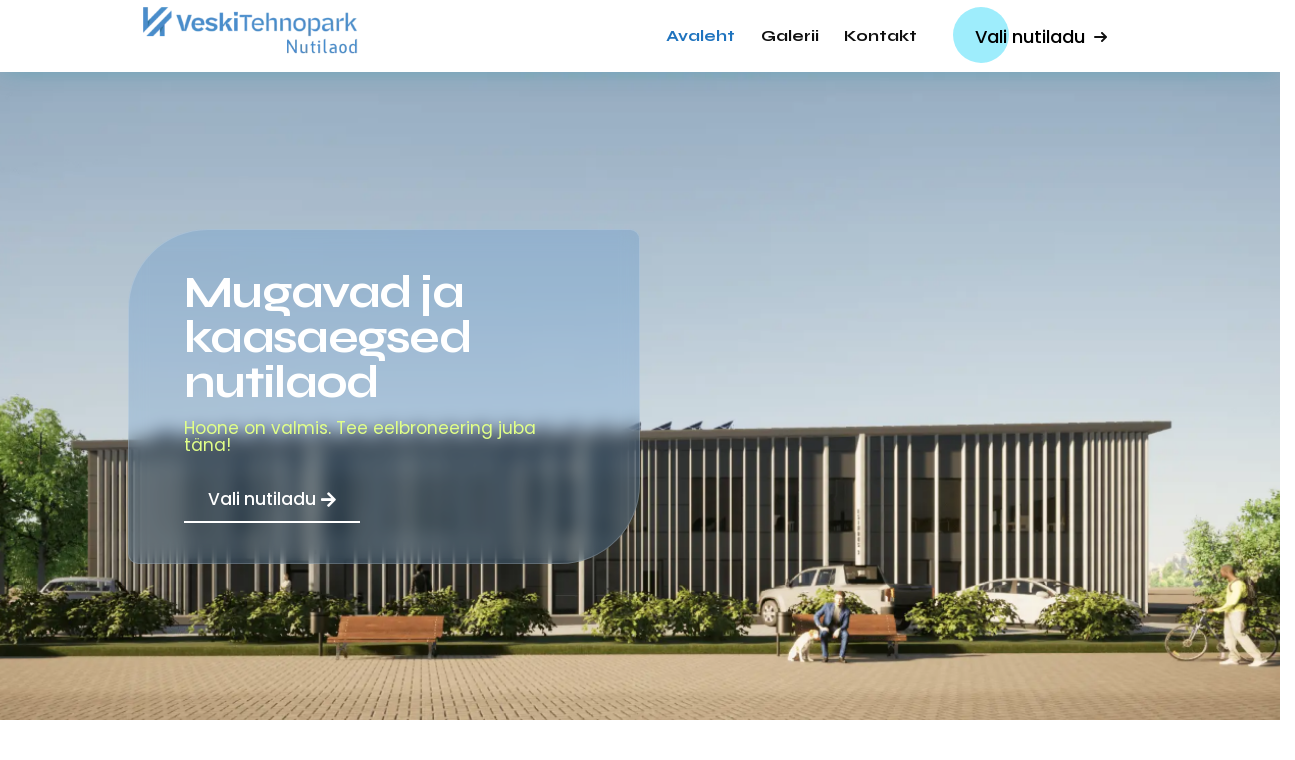

--- FILE ---
content_type: text/html; charset=UTF-8
request_url: https://veskitehnopark.ee/
body_size: 37181
content:
<!DOCTYPE html>
<html lang="en-US" class="no-js scheme_light">

<head>
	
		<meta charset="UTF-8">
		<meta name="viewport" content="width=device-width, initial-scale=1">
		<meta name="format-detection" content="telephone=no">
		<link rel="profile" href="//gmpg.org/xfn/11">
		<meta name='robots' content='index, follow, max-image-preview:large, max-snippet:-1, max-video-preview:-1' />

	<!-- This site is optimized with the Yoast SEO plugin v19.3 - https://yoast.com/wordpress/plugins/seo/ -->
	<title>Avaleht - VeskiTehnopark Nutilaod</title><link rel="preload" as="style" href="https://fonts.googleapis.com/css?family=Roboto%3A100%2C100italic%2C200%2C200italic%2C300%2C300italic%2C400%2C400italic%2C500%2C500italic%2C600%2C600italic%2C700%2C700italic%2C800%2C800italic%2C900%2C900italic%7CRoboto%20Slab%3A100%2C100italic%2C200%2C200italic%2C300%2C300italic%2C400%2C400italic%2C500%2C500italic%2C600%2C600italic%2C700%2C700italic%2C800%2C800italic%2C900%2C900italic%7CPoppins%3A100%2C100italic%2C200%2C200italic%2C300%2C300italic%2C400%2C400italic%2C500%2C500italic%2C600%2C600italic%2C700%2C700italic%2C800%2C800italic%2C900%2C900italic%7CRubik%3A100%2C100italic%2C200%2C200italic%2C300%2C300italic%2C400%2C400italic%2C500%2C500italic%2C600%2C600italic%2C700%2C700italic%2C800%2C800italic%2C900%2C900italic%7CSyne%3A100%2C100italic%2C200%2C200italic%2C300%2C300italic%2C400%2C400italic%2C500%2C500italic%2C600%2C600italic%2C700%2C700italic%2C800%2C800italic%2C900%2C900italic%7CBarlow%20Condensed%3A100%2C100italic%2C200%2C200italic%2C300%2C300italic%2C400%2C400italic%2C500%2C500italic%2C600%2C600italic%2C700%2C700italic%2C800%2C800italic%2C900%2C900italic%7CMontserrat%3A100%2C100italic%2C200%2C200italic%2C300%2C300italic%2C400%2C400italic%2C500%2C500italic%2C600%2C600italic%2C700%2C700italic%2C800%2C800italic%2C900%2C900italic&#038;display=swap" /><link rel="stylesheet" href="https://fonts.googleapis.com/css?family=Roboto%3A100%2C100italic%2C200%2C200italic%2C300%2C300italic%2C400%2C400italic%2C500%2C500italic%2C600%2C600italic%2C700%2C700italic%2C800%2C800italic%2C900%2C900italic%7CRoboto%20Slab%3A100%2C100italic%2C200%2C200italic%2C300%2C300italic%2C400%2C400italic%2C500%2C500italic%2C600%2C600italic%2C700%2C700italic%2C800%2C800italic%2C900%2C900italic%7CPoppins%3A100%2C100italic%2C200%2C200italic%2C300%2C300italic%2C400%2C400italic%2C500%2C500italic%2C600%2C600italic%2C700%2C700italic%2C800%2C800italic%2C900%2C900italic%7CRubik%3A100%2C100italic%2C200%2C200italic%2C300%2C300italic%2C400%2C400italic%2C500%2C500italic%2C600%2C600italic%2C700%2C700italic%2C800%2C800italic%2C900%2C900italic%7CSyne%3A100%2C100italic%2C200%2C200italic%2C300%2C300italic%2C400%2C400italic%2C500%2C500italic%2C600%2C600italic%2C700%2C700italic%2C800%2C800italic%2C900%2C900italic%7CBarlow%20Condensed%3A100%2C100italic%2C200%2C200italic%2C300%2C300italic%2C400%2C400italic%2C500%2C500italic%2C600%2C600italic%2C700%2C700italic%2C800%2C800italic%2C900%2C900italic%7CMontserrat%3A100%2C100italic%2C200%2C200italic%2C300%2C300italic%2C400%2C400italic%2C500%2C500italic%2C600%2C600italic%2C700%2C700italic%2C800%2C800italic%2C900%2C900italic&#038;display=swap" media="print" onload="this.media='all'" /><noscript><link rel="stylesheet" href="https://fonts.googleapis.com/css?family=Roboto%3A100%2C100italic%2C200%2C200italic%2C300%2C300italic%2C400%2C400italic%2C500%2C500italic%2C600%2C600italic%2C700%2C700italic%2C800%2C800italic%2C900%2C900italic%7CRoboto%20Slab%3A100%2C100italic%2C200%2C200italic%2C300%2C300italic%2C400%2C400italic%2C500%2C500italic%2C600%2C600italic%2C700%2C700italic%2C800%2C800italic%2C900%2C900italic%7CPoppins%3A100%2C100italic%2C200%2C200italic%2C300%2C300italic%2C400%2C400italic%2C500%2C500italic%2C600%2C600italic%2C700%2C700italic%2C800%2C800italic%2C900%2C900italic%7CRubik%3A100%2C100italic%2C200%2C200italic%2C300%2C300italic%2C400%2C400italic%2C500%2C500italic%2C600%2C600italic%2C700%2C700italic%2C800%2C800italic%2C900%2C900italic%7CSyne%3A100%2C100italic%2C200%2C200italic%2C300%2C300italic%2C400%2C400italic%2C500%2C500italic%2C600%2C600italic%2C700%2C700italic%2C800%2C800italic%2C900%2C900italic%7CBarlow%20Condensed%3A100%2C100italic%2C200%2C200italic%2C300%2C300italic%2C400%2C400italic%2C500%2C500italic%2C600%2C600italic%2C700%2C700italic%2C800%2C800italic%2C900%2C900italic%7CMontserrat%3A100%2C100italic%2C200%2C200italic%2C300%2C300italic%2C400%2C400italic%2C500%2C500italic%2C600%2C600italic%2C700%2C700italic%2C800%2C800italic%2C900%2C900italic&#038;display=swap" /></noscript><link rel="stylesheet" href="https://veskitehnopark.ee/wp-content/cache/min/1/3e3386fc04e897c1285fb22142fccd9f.css" media="all" data-minify="1" />
	<link rel="canonical" href="https://veskitehnopark.ee/" />
	<meta property="og:locale" content="en_US" />
	<meta property="og:type" content="website" />
	<meta property="og:title" content="Avaleht - VeskiTehnopark Nutilaod" />
	<meta property="og:description" content="Mugavad ja kaasaegsed nutilaod Hoone on valmis. Tee eelbroneering juba täna! Vali nutiladu Turvaline Kaasaegsed laopinnad ja tõhusad turvalahendused tagavad meie klientidele turvalise keskkonna. Mugav ja nutikas Meie kodulehelt saab&hellip;" />
	<meta property="og:url" content="https://veskitehnopark.ee/" />
	<meta property="og:site_name" content="VeskiTehnopark Nutilaod" />
	<meta property="article:modified_time" content="2022-11-04T11:25:10+00:00" />
	<meta name="twitter:card" content="summary_large_image" />
	<meta name="twitter:label1" content="Est. reading time" />
	<meta name="twitter:data1" content="2 minutes" />
	<script type="application/ld+json" class="yoast-schema-graph">{"@context":"https://schema.org","@graph":[{"@type":"Organization","@id":"https://veskitehnopark.ee/#organization","name":"Veski tehnopark","url":"https://veskitehnopark.ee/","sameAs":[],"logo":{"@type":"ImageObject","inLanguage":"en-US","@id":"https://veskitehnopark.ee/#/schema/logo/image/","url":"https://veskitehnopark.ee/wp-content/uploads/2021/02/Veski_5_nutilao_logo.png","contentUrl":"https://veskitehnopark.ee/wp-content/uploads/2021/02/Veski_5_nutilao_logo.png","width":605,"height":144,"caption":"Veski tehnopark"},"image":{"@id":"https://veskitehnopark.ee/#/schema/logo/image/"}},{"@type":"WebSite","@id":"https://veskitehnopark.ee/#website","url":"https://veskitehnopark.ee/","name":"VeskiTehnopark Nutilaod","description":"Modernsed ja kaasaegsed Nutilaod","publisher":{"@id":"https://veskitehnopark.ee/#organization"},"potentialAction":[{"@type":"SearchAction","target":{"@type":"EntryPoint","urlTemplate":"https://veskitehnopark.ee/?s={search_term_string}"},"query-input":"required name=search_term_string"}],"inLanguage":"en-US"},{"@type":"WebPage","@id":"https://veskitehnopark.ee/","url":"https://veskitehnopark.ee/","name":"Avaleht - VeskiTehnopark Nutilaod","isPartOf":{"@id":"https://veskitehnopark.ee/#website"},"about":{"@id":"https://veskitehnopark.ee/#organization"},"datePublished":"2022-04-01T11:36:48+00:00","dateModified":"2022-11-04T11:25:10+00:00","breadcrumb":{"@id":"https://veskitehnopark.ee/#breadcrumb"},"inLanguage":"en-US","potentialAction":[{"@type":"ReadAction","target":["https://veskitehnopark.ee/"]}]},{"@type":"BreadcrumbList","@id":"https://veskitehnopark.ee/#breadcrumb","itemListElement":[{"@type":"ListItem","position":1,"name":"Home"}]}]}</script>
	<!-- / Yoast SEO plugin. -->


<link rel='dns-prefetch' href='//fonts.googleapis.com' />
<link href='https://fonts.gstatic.com' crossorigin rel='preconnect' />
<link rel="alternate" type="application/rss+xml" title="VeskiTehnopark Nutilaod &raquo; Feed" href="https://veskitehnopark.ee/feed/" />
<link rel="alternate" type="application/rss+xml" title="VeskiTehnopark Nutilaod &raquo; Comments Feed" href="https://veskitehnopark.ee/comments/feed/" />
			<meta property="og:type" content="website" />
			<meta property="og:site_name" content="VeskiTehnopark Nutilaod" />
			<meta property="og:description" content="Modernsed ja kaasaegsed Nutilaod" />
			<style type="text/css">
img.wp-smiley,
img.emoji {
	display: inline !important;
	border: none !important;
	box-shadow: none !important;
	height: 1em !important;
	width: 1em !important;
	margin: 0 0.07em !important;
	vertical-align: -0.1em !important;
	background: none !important;
	padding: 0 !important;
}
</style>
	
<link property="stylesheet" rel='stylesheet' id='corbesier-font-google_fonts-css'  href='https://fonts.googleapis.com/css2?family=Poppins:ital,wght@0,300;0,400;0,500;0,600;0,700;1,300;1,400;1,500;1,600;1,700&#038;family=Syne:wght@400;500;600;700&#038;subset=latin,latin-ext&#038;display=swap' type='text/css' media='all' />


<style id='global-styles-inline-css' type='text/css'>
body{--wp--preset--color--black: #000000;--wp--preset--color--cyan-bluish-gray: #abb8c3;--wp--preset--color--white: #ffffff;--wp--preset--color--pale-pink: #f78da7;--wp--preset--color--vivid-red: #cf2e2e;--wp--preset--color--luminous-vivid-orange: #ff6900;--wp--preset--color--luminous-vivid-amber: #fcb900;--wp--preset--color--light-green-cyan: #7bdcb5;--wp--preset--color--vivid-green-cyan: #00d084;--wp--preset--color--pale-cyan-blue: #8ed1fc;--wp--preset--color--vivid-cyan-blue: #0693e3;--wp--preset--color--vivid-purple: #9b51e0;--wp--preset--color--bg-color: #FFFFFF;--wp--preset--color--bd-color: #E7E7E7;--wp--preset--color--text-dark: #0F0F0F;--wp--preset--color--text-light: #A5A6AA;--wp--preset--color--text-link: #679046;--wp--preset--color--text-hover: #5B843A;--wp--preset--color--text-link-2: #CCA072;--wp--preset--color--text-hover-2: #C59665;--wp--preset--color--text-link-3: #D3512D;--wp--preset--color--text-hover-3: #C8441F;--wp--preset--gradient--vivid-cyan-blue-to-vivid-purple: linear-gradient(135deg,rgba(6,147,227,1) 0%,rgb(155,81,224) 100%);--wp--preset--gradient--light-green-cyan-to-vivid-green-cyan: linear-gradient(135deg,rgb(122,220,180) 0%,rgb(0,208,130) 100%);--wp--preset--gradient--luminous-vivid-amber-to-luminous-vivid-orange: linear-gradient(135deg,rgba(252,185,0,1) 0%,rgba(255,105,0,1) 100%);--wp--preset--gradient--luminous-vivid-orange-to-vivid-red: linear-gradient(135deg,rgba(255,105,0,1) 0%,rgb(207,46,46) 100%);--wp--preset--gradient--very-light-gray-to-cyan-bluish-gray: linear-gradient(135deg,rgb(238,238,238) 0%,rgb(169,184,195) 100%);--wp--preset--gradient--cool-to-warm-spectrum: linear-gradient(135deg,rgb(74,234,220) 0%,rgb(151,120,209) 20%,rgb(207,42,186) 40%,rgb(238,44,130) 60%,rgb(251,105,98) 80%,rgb(254,248,76) 100%);--wp--preset--gradient--blush-light-purple: linear-gradient(135deg,rgb(255,206,236) 0%,rgb(152,150,240) 100%);--wp--preset--gradient--blush-bordeaux: linear-gradient(135deg,rgb(254,205,165) 0%,rgb(254,45,45) 50%,rgb(107,0,62) 100%);--wp--preset--gradient--luminous-dusk: linear-gradient(135deg,rgb(255,203,112) 0%,rgb(199,81,192) 50%,rgb(65,88,208) 100%);--wp--preset--gradient--pale-ocean: linear-gradient(135deg,rgb(255,245,203) 0%,rgb(182,227,212) 50%,rgb(51,167,181) 100%);--wp--preset--gradient--electric-grass: linear-gradient(135deg,rgb(202,248,128) 0%,rgb(113,206,126) 100%);--wp--preset--gradient--midnight: linear-gradient(135deg,rgb(2,3,129) 0%,rgb(40,116,252) 100%);--wp--preset--duotone--dark-grayscale: url('#wp-duotone-dark-grayscale');--wp--preset--duotone--grayscale: url('#wp-duotone-grayscale');--wp--preset--duotone--purple-yellow: url('#wp-duotone-purple-yellow');--wp--preset--duotone--blue-red: url('#wp-duotone-blue-red');--wp--preset--duotone--midnight: url('#wp-duotone-midnight');--wp--preset--duotone--magenta-yellow: url('#wp-duotone-magenta-yellow');--wp--preset--duotone--purple-green: url('#wp-duotone-purple-green');--wp--preset--duotone--blue-orange: url('#wp-duotone-blue-orange');--wp--preset--font-size--small: 13px;--wp--preset--font-size--medium: 20px;--wp--preset--font-size--large: 36px;--wp--preset--font-size--x-large: 42px;}.has-black-color{color: var(--wp--preset--color--black) !important;}.has-cyan-bluish-gray-color{color: var(--wp--preset--color--cyan-bluish-gray) !important;}.has-white-color{color: var(--wp--preset--color--white) !important;}.has-pale-pink-color{color: var(--wp--preset--color--pale-pink) !important;}.has-vivid-red-color{color: var(--wp--preset--color--vivid-red) !important;}.has-luminous-vivid-orange-color{color: var(--wp--preset--color--luminous-vivid-orange) !important;}.has-luminous-vivid-amber-color{color: var(--wp--preset--color--luminous-vivid-amber) !important;}.has-light-green-cyan-color{color: var(--wp--preset--color--light-green-cyan) !important;}.has-vivid-green-cyan-color{color: var(--wp--preset--color--vivid-green-cyan) !important;}.has-pale-cyan-blue-color{color: var(--wp--preset--color--pale-cyan-blue) !important;}.has-vivid-cyan-blue-color{color: var(--wp--preset--color--vivid-cyan-blue) !important;}.has-vivid-purple-color{color: var(--wp--preset--color--vivid-purple) !important;}.has-black-background-color{background-color: var(--wp--preset--color--black) !important;}.has-cyan-bluish-gray-background-color{background-color: var(--wp--preset--color--cyan-bluish-gray) !important;}.has-white-background-color{background-color: var(--wp--preset--color--white) !important;}.has-pale-pink-background-color{background-color: var(--wp--preset--color--pale-pink) !important;}.has-vivid-red-background-color{background-color: var(--wp--preset--color--vivid-red) !important;}.has-luminous-vivid-orange-background-color{background-color: var(--wp--preset--color--luminous-vivid-orange) !important;}.has-luminous-vivid-amber-background-color{background-color: var(--wp--preset--color--luminous-vivid-amber) !important;}.has-light-green-cyan-background-color{background-color: var(--wp--preset--color--light-green-cyan) !important;}.has-vivid-green-cyan-background-color{background-color: var(--wp--preset--color--vivid-green-cyan) !important;}.has-pale-cyan-blue-background-color{background-color: var(--wp--preset--color--pale-cyan-blue) !important;}.has-vivid-cyan-blue-background-color{background-color: var(--wp--preset--color--vivid-cyan-blue) !important;}.has-vivid-purple-background-color{background-color: var(--wp--preset--color--vivid-purple) !important;}.has-black-border-color{border-color: var(--wp--preset--color--black) !important;}.has-cyan-bluish-gray-border-color{border-color: var(--wp--preset--color--cyan-bluish-gray) !important;}.has-white-border-color{border-color: var(--wp--preset--color--white) !important;}.has-pale-pink-border-color{border-color: var(--wp--preset--color--pale-pink) !important;}.has-vivid-red-border-color{border-color: var(--wp--preset--color--vivid-red) !important;}.has-luminous-vivid-orange-border-color{border-color: var(--wp--preset--color--luminous-vivid-orange) !important;}.has-luminous-vivid-amber-border-color{border-color: var(--wp--preset--color--luminous-vivid-amber) !important;}.has-light-green-cyan-border-color{border-color: var(--wp--preset--color--light-green-cyan) !important;}.has-vivid-green-cyan-border-color{border-color: var(--wp--preset--color--vivid-green-cyan) !important;}.has-pale-cyan-blue-border-color{border-color: var(--wp--preset--color--pale-cyan-blue) !important;}.has-vivid-cyan-blue-border-color{border-color: var(--wp--preset--color--vivid-cyan-blue) !important;}.has-vivid-purple-border-color{border-color: var(--wp--preset--color--vivid-purple) !important;}.has-vivid-cyan-blue-to-vivid-purple-gradient-background{background: var(--wp--preset--gradient--vivid-cyan-blue-to-vivid-purple) !important;}.has-light-green-cyan-to-vivid-green-cyan-gradient-background{background: var(--wp--preset--gradient--light-green-cyan-to-vivid-green-cyan) !important;}.has-luminous-vivid-amber-to-luminous-vivid-orange-gradient-background{background: var(--wp--preset--gradient--luminous-vivid-amber-to-luminous-vivid-orange) !important;}.has-luminous-vivid-orange-to-vivid-red-gradient-background{background: var(--wp--preset--gradient--luminous-vivid-orange-to-vivid-red) !important;}.has-very-light-gray-to-cyan-bluish-gray-gradient-background{background: var(--wp--preset--gradient--very-light-gray-to-cyan-bluish-gray) !important;}.has-cool-to-warm-spectrum-gradient-background{background: var(--wp--preset--gradient--cool-to-warm-spectrum) !important;}.has-blush-light-purple-gradient-background{background: var(--wp--preset--gradient--blush-light-purple) !important;}.has-blush-bordeaux-gradient-background{background: var(--wp--preset--gradient--blush-bordeaux) !important;}.has-luminous-dusk-gradient-background{background: var(--wp--preset--gradient--luminous-dusk) !important;}.has-pale-ocean-gradient-background{background: var(--wp--preset--gradient--pale-ocean) !important;}.has-electric-grass-gradient-background{background: var(--wp--preset--gradient--electric-grass) !important;}.has-midnight-gradient-background{background: var(--wp--preset--gradient--midnight) !important;}.has-small-font-size{font-size: var(--wp--preset--font-size--small) !important;}.has-medium-font-size{font-size: var(--wp--preset--font-size--medium) !important;}.has-large-font-size{font-size: var(--wp--preset--font-size--large) !important;}.has-x-large-font-size{font-size: var(--wp--preset--font-size--x-large) !important;}
</style>








<style id='elementor-frontend-inline-css' type='text/css'>
.elementor-kit-15{--e-global-color-primary:#6EC1E4;--e-global-color-secondary:#54595F;--e-global-color-text:#7A7A7A;--e-global-color-accent:#61CE70;--e-global-color-61c01e98:#4054B2;--e-global-color-69bf31ed:#23A455;--e-global-color-7a1ccbe5:#000;--e-global-color-13ed1179:#FFF;--e-global-color-ee67aea:#FF0A0A;--e-global-typography-primary-font-family:"Roboto";--e-global-typography-primary-font-weight:600;--e-global-typography-secondary-font-family:"Roboto Slab";--e-global-typography-secondary-font-weight:400;--e-global-typography-text-font-family:"Roboto";--e-global-typography-text-font-weight:400;--e-global-typography-accent-font-family:"Roboto";--e-global-typography-accent-font-weight:500;}.elementor-section.elementor-section-boxed > .elementor-container{max-width:1500px;}.e-con{--container-max-width:1500px;}.elementor-widget:not(:last-child){margin-bottom:0px;}.elementor-element{--widgets-spacing:0px;}{}.sc_layouts_title_caption{display:var(--page-title-display);}.elementor-kit-15 e-page-transition{background-color:#FFBC7D;}@media(max-width:1024px){.elementor-section.elementor-section-boxed > .elementor-container{max-width:1024px;}.e-con{--container-max-width:1024px;}}@media(max-width:767px){.elementor-section.elementor-section-boxed > .elementor-container{max-width:767px;}.e-con{--container-max-width:767px;}}
.elementor-22099 .elementor-element.elementor-element-cdb29a6 > .elementor-container{min-height:90vh;}.elementor-22099 .elementor-element.elementor-element-cdb29a6 .elementor-background-slideshow__slide__image{background-position:bottom center;}.elementor-22099 .elementor-element.elementor-element-cdb29a6{transition:background 0.3s, border 0.3s, border-radius 0.3s, box-shadow 0.3s;margin-top:0px;margin-bottom:0px;padding:0% 10% 0% 10%;z-index:0;}.elementor-22099 .elementor-element.elementor-element-cdb29a6 > .elementor-background-overlay{transition:background 0.3s, border-radius 0.3s, opacity 0.3s;}.elementor-22099 .elementor-element.elementor-element-7fe59e6 .elementor-heading-title{color:#FFFFFF;font-size:45px;}.elementor-22099 .elementor-element.elementor-element-7fe59e6 > .elementor-widget-container{padding:0px 0px 0px 0px;}.elementor-22099 .elementor-element.elementor-element-3abb6af .elementor-heading-title{color:#E1FF88;font-family:"Poppins", Sans-serif;font-size:17px;font-weight:400;}.elementor-22099 .elementor-element.elementor-element-3abb6af > .elementor-widget-container{margin:15px 0px -15px 0px;}.elementor-22099 .elementor-element.elementor-element-a4382eb .elementor-button{font-size:17px;font-weight:500;background-color:#5D9DDE00;border-style:solid;border-width:0px 0px 2px 0px;border-color:#FFFFFF;border-radius:0px 0px 0px 0px;}.elementor-22099 .elementor-element.elementor-element-a4382eb > .elementor-widget-container{padding:40px 0px 0px 0px;}.elementor-22099 .elementor-element.elementor-element-a5f00f9{margin-top:0px;margin-bottom:0100px;}.elementor-22099 .elementor-element.elementor-element-9fba8a8 .sc_item_title_text{-webkit-text-stroke-width:0px;}.elementor-22099 .elementor-element.elementor-element-9fba8a8 .sc_item_title_text2{-webkit-text-stroke-width:0px;}.elementor-22099 .elementor-element.elementor-element-9fba8a8 > .elementor-widget-container{margin:0px 0px 0px 0px;}.elementor-22099 .elementor-element.elementor-element-5b7172e9 > .elementor-container{min-height:76vh;}.elementor-22099 .elementor-element.elementor-element-5b7172e9 > .elementor-container > .elementor-row > .elementor-column > .elementor-column-wrap > .elementor-widget-wrap{align-content:center;align-items:center;}.elementor-22099 .elementor-element.elementor-element-5b7172e9{margin-top:-120px;margin-bottom:0px;padding:0px 0px 0px 0px;}.elementor-22099 .elementor-element.elementor-element-202d9104:not(.elementor-motion-effects-element-type-background) > .elementor-column-wrap, .elementor-22099 .elementor-element.elementor-element-202d9104 > .elementor-column-wrap > .elementor-motion-effects-container > .elementor-motion-effects-layer{background-image:url("https://veskitehnopark.ee/wp-content/uploads/2022/04/Veski_5_3.jpg");background-position:center center;background-repeat:no-repeat;background-size:cover;}.elementor-22099 .elementor-element.elementor-element-202d9104 > .elementor-element-populated{transition:background 0.3s, border 0.3s, border-radius 0.3s, box-shadow 0.3s;}.elementor-22099 .elementor-element.elementor-element-202d9104 > .elementor-element-populated > .elementor-background-overlay{transition:background 0.3s, border-radius 0.3s, opacity 0.3s;}.elementor-22099 .elementor-element.elementor-element-d39e00c{--spacer-size:650px;}.elementor-22099 .elementor-element.elementor-element-1750e8f > .elementor-element-populated.elementor-column-wrap{padding:0% 0% 0% 13%;}.elementor-22099 .elementor-element.elementor-element-1750e8f > .elementor-element-populated.elementor-widget-wrap{padding:0% 0% 0% 13%;}.elementor-22099 .elementor-element.elementor-element-c0c6751{--spacer-size:10px;}.elementor-22099 .elementor-element.elementor-element-548eea09 .sc_item_title_text{-webkit-text-stroke-width:0px;}.elementor-22099 .elementor-element.elementor-element-548eea09 .sc_item_title_text2{-webkit-text-stroke-width:0px;}.elementor-22099 .elementor-element.elementor-element-07d03a1{--spacer-size:40px;}.elementor-22099 .elementor-element.elementor-element-02b677f{--spacer-size:40px;}.elementor-22099 .elementor-element.elementor-element-d240dbc{--spacer-size:20px;}.elementor-22099 .elementor-element.elementor-element-47f1ebd{z-index:2;}.elementor-22099 .elementor-element.elementor-element-fc1bc48:not(.elementor-motion-effects-element-type-background), .elementor-22099 .elementor-element.elementor-element-fc1bc48 > .elementor-motion-effects-container > .elementor-motion-effects-layer{background-color:var( --e-global-color-7a1ccbe5 );background-image:url("https://veskitehnopark.ee/wp-content/uploads/2021/12/bg-2-architecture-agency.jpg");}.elementor-22099 .elementor-element.elementor-element-fc1bc48{transition:background 0.3s, border 0.3s, border-radius 0.3s, box-shadow 0.3s;padding:80px 0px 80px 0px;}.elementor-22099 .elementor-element.elementor-element-fc1bc48 > .elementor-background-overlay{transition:background 0.3s, border-radius 0.3s, opacity 0.3s;}.elementor-22099 .elementor-element.elementor-element-8244f40 .sc_item_title_text{-webkit-text-stroke-width:0px;}.elementor-22099 .elementor-element.elementor-element-8244f40 .sc_item_title_text2{color:var( --e-global-color-13ed1179 );-webkit-text-stroke-width:0px;}.elementor-22099 .elementor-element.elementor-element-c4c9be4{--divider-border-style:solid;--divider-color:#FFFFFF;--divider-border-width:1px;}.elementor-22099 .elementor-element.elementor-element-c4c9be4 .elementor-divider-separator{width:100%;}.elementor-22099 .elementor-element.elementor-element-c4c9be4 .elementor-divider{padding-top:20px;padding-bottom:20px;}.elementor-22099 .elementor-element.elementor-element-c4c9be4 > .elementor-widget-container{padding:0px 0px 0px 0px;}.elementor-22099 .elementor-element.elementor-element-11c3b7c3.elementor-view-stacked .elementor-icon{background-color:#FFFFFF;}.elementor-22099 .elementor-element.elementor-element-11c3b7c3.elementor-view-framed .elementor-icon, .elementor-22099 .elementor-element.elementor-element-11c3b7c3.elementor-view-default .elementor-icon{fill:#FFFFFF;color:#FFFFFF;border-color:#FFFFFF;}.elementor-22099 .elementor-element.elementor-element-11c3b7c3.elementor-view-stacked .elementor-icon:hover{background-color:var( --e-global-color-primary );}.elementor-22099 .elementor-element.elementor-element-11c3b7c3.elementor-view-framed .elementor-icon:hover, .elementor-22099 .elementor-element.elementor-element-11c3b7c3.elementor-view-default .elementor-icon:hover{fill:var( --e-global-color-primary );color:var( --e-global-color-primary );border-color:var( --e-global-color-primary );}.elementor-22099 .elementor-element.elementor-element-11c3b7c3{--icon-box-icon-margin:50px;}.elementor-22099 .elementor-element.elementor-element-11c3b7c3 .elementor-icon{font-size:21px;}.elementor-22099 .elementor-element.elementor-element-11c3b7c3 .elementor-icon-box-wrapper{text-align:left;}.elementor-22099 .elementor-element.elementor-element-11c3b7c3 .elementor-icon-box-title{color:var( --e-global-color-13ed1179 );}.elementor-22099 .elementor-element.elementor-element-11c3b7c3 .elementor-icon-box-title, .elementor-22099 .elementor-element.elementor-element-11c3b7c3 .elementor-icon-box-title a{font-family:"Poppins", Sans-serif;font-size:28px;font-weight:300;}.elementor-22099 .elementor-element.elementor-element-11c3b7c3 .elementor-icon-box-description{color:var( --e-global-color-13ed1179 );}.elementor-22099 .elementor-element.elementor-element-11c3b7c3 > .elementor-widget-container{border-style:solid;border-width:0px 0px 1px 0px;border-color:#292929;}.elementor-22099 .elementor-element.elementor-element-321e26d8.elementor-view-stacked .elementor-icon{background-color:#FFFFFF;}.elementor-22099 .elementor-element.elementor-element-321e26d8.elementor-view-framed .elementor-icon, .elementor-22099 .elementor-element.elementor-element-321e26d8.elementor-view-default .elementor-icon{fill:#FFFFFF;color:#FFFFFF;border-color:#FFFFFF;}.elementor-22099 .elementor-element.elementor-element-321e26d8.elementor-view-stacked .elementor-icon:hover{background-color:var( --e-global-color-primary );}.elementor-22099 .elementor-element.elementor-element-321e26d8.elementor-view-framed .elementor-icon:hover, .elementor-22099 .elementor-element.elementor-element-321e26d8.elementor-view-default .elementor-icon:hover{fill:var( --e-global-color-primary );color:var( --e-global-color-primary );border-color:var( --e-global-color-primary );}.elementor-22099 .elementor-element.elementor-element-321e26d8{--icon-box-icon-margin:50px;}.elementor-22099 .elementor-element.elementor-element-321e26d8 .elementor-icon{font-size:21px;}.elementor-22099 .elementor-element.elementor-element-321e26d8 .elementor-icon-box-wrapper{text-align:left;}.elementor-22099 .elementor-element.elementor-element-321e26d8 .elementor-icon-box-title{color:#000000;}.elementor-22099 .elementor-element.elementor-element-321e26d8 .elementor-icon-box-title, .elementor-22099 .elementor-element.elementor-element-321e26d8 .elementor-icon-box-title a{font-family:"Poppins", Sans-serif;font-size:28px;font-weight:300;}.elementor-22099 .elementor-element.elementor-element-321e26d8 > .elementor-widget-container{border-style:solid;border-width:0px 0px 1px 0px;border-color:#292929;}.elementor-22099 .elementor-element.elementor-element-67772a37.elementor-view-stacked .elementor-icon{background-color:#FFFFFF;}.elementor-22099 .elementor-element.elementor-element-67772a37.elementor-view-framed .elementor-icon, .elementor-22099 .elementor-element.elementor-element-67772a37.elementor-view-default .elementor-icon{fill:#FFFFFF;color:#FFFFFF;border-color:#FFFFFF;}.elementor-22099 .elementor-element.elementor-element-67772a37.elementor-view-stacked .elementor-icon:hover{background-color:var( --e-global-color-primary );}.elementor-22099 .elementor-element.elementor-element-67772a37.elementor-view-framed .elementor-icon:hover, .elementor-22099 .elementor-element.elementor-element-67772a37.elementor-view-default .elementor-icon:hover{fill:var( --e-global-color-primary );color:var( --e-global-color-primary );border-color:var( --e-global-color-primary );}.elementor-22099 .elementor-element.elementor-element-67772a37{--icon-box-icon-margin:50px;}.elementor-22099 .elementor-element.elementor-element-67772a37 .elementor-icon{font-size:21px;}.elementor-22099 .elementor-element.elementor-element-67772a37 .elementor-icon-box-wrapper{text-align:left;}.elementor-22099 .elementor-element.elementor-element-67772a37 .elementor-icon-box-title{color:#000000;}.elementor-22099 .elementor-element.elementor-element-67772a37 .elementor-icon-box-title, .elementor-22099 .elementor-element.elementor-element-67772a37 .elementor-icon-box-title a{font-family:"Poppins", Sans-serif;font-size:28px;font-weight:300;}.elementor-22099 .elementor-element.elementor-element-67772a37 > .elementor-widget-container{border-style:solid;border-width:0px 0px 1px 0px;border-color:#292929;}.elementor-22099 .elementor-element.elementor-element-1d71f55.elementor-view-stacked .elementor-icon{background-color:#FFFFFF;}.elementor-22099 .elementor-element.elementor-element-1d71f55.elementor-view-framed .elementor-icon, .elementor-22099 .elementor-element.elementor-element-1d71f55.elementor-view-default .elementor-icon{fill:#FFFFFF;color:#FFFFFF;border-color:#FFFFFF;}.elementor-22099 .elementor-element.elementor-element-1d71f55.elementor-view-stacked .elementor-icon:hover{background-color:var( --e-global-color-primary );}.elementor-22099 .elementor-element.elementor-element-1d71f55.elementor-view-framed .elementor-icon:hover, .elementor-22099 .elementor-element.elementor-element-1d71f55.elementor-view-default .elementor-icon:hover{fill:var( --e-global-color-primary );color:var( --e-global-color-primary );border-color:var( --e-global-color-primary );}.elementor-22099 .elementor-element.elementor-element-1d71f55{--icon-box-icon-margin:50px;}.elementor-22099 .elementor-element.elementor-element-1d71f55 .elementor-icon{font-size:21px;}.elementor-22099 .elementor-element.elementor-element-1d71f55 .elementor-icon-box-wrapper{text-align:left;}.elementor-22099 .elementor-element.elementor-element-1d71f55 .elementor-icon-box-title{color:#000000;}.elementor-22099 .elementor-element.elementor-element-1d71f55 .elementor-icon-box-title, .elementor-22099 .elementor-element.elementor-element-1d71f55 .elementor-icon-box-title a{font-family:"Poppins", Sans-serif;font-size:28px;font-weight:300;}.elementor-22099 .elementor-element.elementor-element-1d71f55 > .elementor-widget-container{border-style:solid;border-width:0px 0px 1px 0px;border-color:#292929;}.elementor-22099 .elementor-element.elementor-element-34d4380.elementor-view-stacked .elementor-icon{background-color:#FFFFFF;}.elementor-22099 .elementor-element.elementor-element-34d4380.elementor-view-framed .elementor-icon, .elementor-22099 .elementor-element.elementor-element-34d4380.elementor-view-default .elementor-icon{fill:#FFFFFF;color:#FFFFFF;border-color:#FFFFFF;}.elementor-22099 .elementor-element.elementor-element-34d4380.elementor-view-stacked .elementor-icon:hover{background-color:var( --e-global-color-primary );}.elementor-22099 .elementor-element.elementor-element-34d4380.elementor-view-framed .elementor-icon:hover, .elementor-22099 .elementor-element.elementor-element-34d4380.elementor-view-default .elementor-icon:hover{fill:var( --e-global-color-primary );color:var( --e-global-color-primary );border-color:var( --e-global-color-primary );}.elementor-22099 .elementor-element.elementor-element-34d4380{--icon-box-icon-margin:50px;}.elementor-22099 .elementor-element.elementor-element-34d4380 .elementor-icon{font-size:21px;}.elementor-22099 .elementor-element.elementor-element-34d4380 .elementor-icon-box-wrapper{text-align:left;}.elementor-22099 .elementor-element.elementor-element-34d4380 .elementor-icon-box-title{color:#000000;}.elementor-22099 .elementor-element.elementor-element-34d4380 .elementor-icon-box-title, .elementor-22099 .elementor-element.elementor-element-34d4380 .elementor-icon-box-title a{font-family:"Poppins", Sans-serif;font-size:28px;font-weight:300;}.elementor-22099 .elementor-element.elementor-element-34d4380 > .elementor-widget-container{border-style:solid;border-width:0px 0px 1px 0px;border-color:#292929;}.elementor-22099 .elementor-element.elementor-element-a924719.elementor-view-stacked .elementor-icon{background-color:#FFFFFF;}.elementor-22099 .elementor-element.elementor-element-a924719.elementor-view-framed .elementor-icon, .elementor-22099 .elementor-element.elementor-element-a924719.elementor-view-default .elementor-icon{fill:#FFFFFF;color:#FFFFFF;border-color:#FFFFFF;}.elementor-22099 .elementor-element.elementor-element-a924719.elementor-view-stacked .elementor-icon:hover{background-color:var( --e-global-color-primary );}.elementor-22099 .elementor-element.elementor-element-a924719.elementor-view-framed .elementor-icon:hover, .elementor-22099 .elementor-element.elementor-element-a924719.elementor-view-default .elementor-icon:hover{fill:var( --e-global-color-primary );color:var( --e-global-color-primary );border-color:var( --e-global-color-primary );}.elementor-22099 .elementor-element.elementor-element-a924719{--icon-box-icon-margin:50px;}.elementor-22099 .elementor-element.elementor-element-a924719 .elementor-icon{font-size:21px;}.elementor-22099 .elementor-element.elementor-element-a924719 .elementor-icon-box-wrapper{text-align:left;}.elementor-22099 .elementor-element.elementor-element-a924719 .elementor-icon-box-title{color:#000000;}.elementor-22099 .elementor-element.elementor-element-a924719 .elementor-icon-box-title, .elementor-22099 .elementor-element.elementor-element-a924719 .elementor-icon-box-title a{font-family:"Poppins", Sans-serif;font-size:28px;font-weight:300;}.elementor-22099 .elementor-element.elementor-element-a924719 > .elementor-widget-container{border-style:solid;border-width:0px 0px 1px 0px;border-color:#292929;}.elementor-22099 .elementor-element.elementor-element-d23907b.elementor-view-stacked .elementor-icon{background-color:#FFFFFF;}.elementor-22099 .elementor-element.elementor-element-d23907b.elementor-view-framed .elementor-icon, .elementor-22099 .elementor-element.elementor-element-d23907b.elementor-view-default .elementor-icon{fill:#FFFFFF;color:#FFFFFF;border-color:#FFFFFF;}.elementor-22099 .elementor-element.elementor-element-d23907b.elementor-view-stacked .elementor-icon:hover{background-color:var( --e-global-color-primary );}.elementor-22099 .elementor-element.elementor-element-d23907b.elementor-view-framed .elementor-icon:hover, .elementor-22099 .elementor-element.elementor-element-d23907b.elementor-view-default .elementor-icon:hover{fill:var( --e-global-color-primary );color:var( --e-global-color-primary );border-color:var( --e-global-color-primary );}.elementor-22099 .elementor-element.elementor-element-d23907b{--icon-box-icon-margin:50px;}.elementor-22099 .elementor-element.elementor-element-d23907b .elementor-icon{font-size:21px;}.elementor-22099 .elementor-element.elementor-element-d23907b .elementor-icon-box-wrapper{text-align:left;}.elementor-22099 .elementor-element.elementor-element-d23907b .elementor-icon-box-title{color:var( --e-global-color-13ed1179 );}.elementor-22099 .elementor-element.elementor-element-d23907b .elementor-icon-box-title, .elementor-22099 .elementor-element.elementor-element-d23907b .elementor-icon-box-title a{font-family:"Poppins", Sans-serif;font-size:28px;font-weight:300;}.elementor-22099 .elementor-element.elementor-element-d23907b .elementor-icon-box-description{color:var( --e-global-color-13ed1179 );}.elementor-22099 .elementor-element.elementor-element-d23907b > .elementor-widget-container{border-style:solid;border-width:0px 0px 1px 0px;border-color:#292929;}.elementor-22099 .elementor-element.elementor-element-020225a.elementor-view-stacked .elementor-icon{background-color:#FFFFFF;}.elementor-22099 .elementor-element.elementor-element-020225a.elementor-view-framed .elementor-icon, .elementor-22099 .elementor-element.elementor-element-020225a.elementor-view-default .elementor-icon{fill:#FFFFFF;color:#FFFFFF;border-color:#FFFFFF;}.elementor-22099 .elementor-element.elementor-element-020225a.elementor-view-stacked .elementor-icon:hover{background-color:var( --e-global-color-primary );}.elementor-22099 .elementor-element.elementor-element-020225a.elementor-view-framed .elementor-icon:hover, .elementor-22099 .elementor-element.elementor-element-020225a.elementor-view-default .elementor-icon:hover{fill:var( --e-global-color-primary );color:var( --e-global-color-primary );border-color:var( --e-global-color-primary );}.elementor-22099 .elementor-element.elementor-element-020225a{--icon-box-icon-margin:50px;}.elementor-22099 .elementor-element.elementor-element-020225a .elementor-icon{font-size:21px;}.elementor-22099 .elementor-element.elementor-element-020225a .elementor-icon-box-wrapper{text-align:left;}.elementor-22099 .elementor-element.elementor-element-020225a .elementor-icon-box-title{color:#000000;}.elementor-22099 .elementor-element.elementor-element-020225a .elementor-icon-box-title, .elementor-22099 .elementor-element.elementor-element-020225a .elementor-icon-box-title a{font-family:"Poppins", Sans-serif;font-size:28px;font-weight:300;}.elementor-22099 .elementor-element.elementor-element-020225a > .elementor-widget-container{border-style:solid;border-width:0px 0px 1px 0px;border-color:#292929;}.elementor-22099 .elementor-element.elementor-element-e049d66.elementor-view-stacked .elementor-icon{background-color:#FFFFFF;}.elementor-22099 .elementor-element.elementor-element-e049d66.elementor-view-framed .elementor-icon, .elementor-22099 .elementor-element.elementor-element-e049d66.elementor-view-default .elementor-icon{fill:#FFFFFF;color:#FFFFFF;border-color:#FFFFFF;}.elementor-22099 .elementor-element.elementor-element-e049d66.elementor-view-stacked .elementor-icon:hover{background-color:var( --e-global-color-primary );}.elementor-22099 .elementor-element.elementor-element-e049d66.elementor-view-framed .elementor-icon:hover, .elementor-22099 .elementor-element.elementor-element-e049d66.elementor-view-default .elementor-icon:hover{fill:var( --e-global-color-primary );color:var( --e-global-color-primary );border-color:var( --e-global-color-primary );}.elementor-22099 .elementor-element.elementor-element-e049d66{--icon-box-icon-margin:50px;}.elementor-22099 .elementor-element.elementor-element-e049d66 .elementor-icon{font-size:21px;}.elementor-22099 .elementor-element.elementor-element-e049d66 .elementor-icon-box-wrapper{text-align:left;}.elementor-22099 .elementor-element.elementor-element-e049d66 .elementor-icon-box-title{color:#000000;}.elementor-22099 .elementor-element.elementor-element-e049d66 .elementor-icon-box-title, .elementor-22099 .elementor-element.elementor-element-e049d66 .elementor-icon-box-title a{font-family:"Poppins", Sans-serif;font-size:28px;font-weight:300;}.elementor-22099 .elementor-element.elementor-element-e049d66 > .elementor-widget-container{border-style:solid;border-width:0px 0px 1px 0px;border-color:#292929;}.elementor-22099 .elementor-element.elementor-element-b579a12.elementor-view-stacked .elementor-icon{background-color:#FFFFFF;}.elementor-22099 .elementor-element.elementor-element-b579a12.elementor-view-framed .elementor-icon, .elementor-22099 .elementor-element.elementor-element-b579a12.elementor-view-default .elementor-icon{fill:#FFFFFF;color:#FFFFFF;border-color:#FFFFFF;}.elementor-22099 .elementor-element.elementor-element-b579a12.elementor-view-stacked .elementor-icon:hover{background-color:var( --e-global-color-primary );}.elementor-22099 .elementor-element.elementor-element-b579a12.elementor-view-framed .elementor-icon:hover, .elementor-22099 .elementor-element.elementor-element-b579a12.elementor-view-default .elementor-icon:hover{fill:var( --e-global-color-primary );color:var( --e-global-color-primary );border-color:var( --e-global-color-primary );}.elementor-22099 .elementor-element.elementor-element-b579a12{--icon-box-icon-margin:50px;}.elementor-22099 .elementor-element.elementor-element-b579a12 .elementor-icon{font-size:21px;}.elementor-22099 .elementor-element.elementor-element-b579a12 .elementor-icon-box-wrapper{text-align:left;}.elementor-22099 .elementor-element.elementor-element-b579a12 .elementor-icon-box-title{color:#000000;}.elementor-22099 .elementor-element.elementor-element-b579a12 .elementor-icon-box-title, .elementor-22099 .elementor-element.elementor-element-b579a12 .elementor-icon-box-title a{font-family:"Poppins", Sans-serif;font-size:28px;font-weight:300;}.elementor-22099 .elementor-element.elementor-element-b579a12 > .elementor-widget-container{border-style:solid;border-width:0px 0px 1px 0px;border-color:#292929;}.elementor-22099 .elementor-element.elementor-element-63fda22.elementor-view-stacked .elementor-icon{background-color:#FFFFFF;}.elementor-22099 .elementor-element.elementor-element-63fda22.elementor-view-framed .elementor-icon, .elementor-22099 .elementor-element.elementor-element-63fda22.elementor-view-default .elementor-icon{fill:#FFFFFF;color:#FFFFFF;border-color:#FFFFFF;}.elementor-22099 .elementor-element.elementor-element-63fda22.elementor-view-stacked .elementor-icon:hover{background-color:var( --e-global-color-primary );}.elementor-22099 .elementor-element.elementor-element-63fda22.elementor-view-framed .elementor-icon:hover, .elementor-22099 .elementor-element.elementor-element-63fda22.elementor-view-default .elementor-icon:hover{fill:var( --e-global-color-primary );color:var( --e-global-color-primary );border-color:var( --e-global-color-primary );}.elementor-22099 .elementor-element.elementor-element-63fda22{--icon-box-icon-margin:50px;}.elementor-22099 .elementor-element.elementor-element-63fda22 .elementor-icon{font-size:21px;}.elementor-22099 .elementor-element.elementor-element-63fda22 .elementor-icon-box-wrapper{text-align:left;}.elementor-22099 .elementor-element.elementor-element-63fda22 .elementor-icon-box-title{color:#000000;}.elementor-22099 .elementor-element.elementor-element-63fda22 .elementor-icon-box-title, .elementor-22099 .elementor-element.elementor-element-63fda22 .elementor-icon-box-title a{font-family:"Poppins", Sans-serif;font-size:28px;font-weight:300;}.elementor-22099 .elementor-element.elementor-element-63fda22 > .elementor-widget-container{border-style:solid;border-width:0px 0px 1px 0px;border-color:#292929;}.elementor-22099 .elementor-element.elementor-element-081995b.elementor-view-stacked .elementor-icon{background-color:#FFFFFF;}.elementor-22099 .elementor-element.elementor-element-081995b.elementor-view-framed .elementor-icon, .elementor-22099 .elementor-element.elementor-element-081995b.elementor-view-default .elementor-icon{fill:#FFFFFF;color:#FFFFFF;border-color:#FFFFFF;}.elementor-22099 .elementor-element.elementor-element-081995b.elementor-view-stacked .elementor-icon:hover{background-color:var( --e-global-color-primary );}.elementor-22099 .elementor-element.elementor-element-081995b.elementor-view-framed .elementor-icon:hover, .elementor-22099 .elementor-element.elementor-element-081995b.elementor-view-default .elementor-icon:hover{fill:var( --e-global-color-primary );color:var( --e-global-color-primary );border-color:var( --e-global-color-primary );}.elementor-22099 .elementor-element.elementor-element-081995b{--icon-box-icon-margin:50px;}.elementor-22099 .elementor-element.elementor-element-081995b .elementor-icon{font-size:21px;}.elementor-22099 .elementor-element.elementor-element-081995b .elementor-icon-box-wrapper{text-align:left;}.elementor-22099 .elementor-element.elementor-element-081995b .elementor-icon-box-title{color:#000000;}.elementor-22099 .elementor-element.elementor-element-081995b .elementor-icon-box-title, .elementor-22099 .elementor-element.elementor-element-081995b .elementor-icon-box-title a{font-family:"Poppins", Sans-serif;font-size:28px;font-weight:300;}.elementor-22099 .elementor-element.elementor-element-081995b > .elementor-widget-container{border-style:solid;border-width:0px 0px 1px 0px;border-color:#292929;}.elementor-22099 .elementor-element.elementor-element-603801ba:not(.elementor-motion-effects-element-type-background), .elementor-22099 .elementor-element.elementor-element-603801ba > .elementor-motion-effects-container > .elementor-motion-effects-layer{background-color:#1B1B1B;}.elementor-22099 .elementor-element.elementor-element-603801ba{transition:background 0.3s, border 0.3s, border-radius 0.3s, box-shadow 0.3s;margin-top:0px;margin-bottom:0px;z-index:5555;}.elementor-22099 .elementor-element.elementor-element-603801ba > .elementor-background-overlay{transition:background 0.3s, border-radius 0.3s, opacity 0.3s;}.elementor-22099 .elementor-element.elementor-element-4587fbc .elementor-counter-number-wrapper{color:#FFFFFF24;font-size:132px;}.elementor-22099 .elementor-element.elementor-element-f0731b0{text-align:center;}.elementor-22099 .elementor-element.elementor-element-f0731b0 .elementor-heading-title{font-size:23px;}.elementor-22099 .elementor-element.elementor-element-f0731b0 > .elementor-widget-container{margin:-55px 0px 0px 0px;}.elementor-22099 .elementor-element.elementor-element-c0887d6 .elementor-counter-number-wrapper{color:#FFFFFF24;font-size:132px;}.elementor-22099 .elementor-element.elementor-element-f55cce4{text-align:center;}.elementor-22099 .elementor-element.elementor-element-f55cce4 .elementor-heading-title{font-size:23px;}.elementor-22099 .elementor-element.elementor-element-f55cce4 > .elementor-widget-container{margin:-55px 0px 0px 0px;}.elementor-22099 .elementor-element.elementor-element-203a496 .elementor-counter-number-wrapper{color:#FFFFFF24;font-size:132px;}.elementor-22099 .elementor-element.elementor-element-2a7ad22{text-align:center;}.elementor-22099 .elementor-element.elementor-element-2a7ad22 .elementor-heading-title{font-size:23px;}.elementor-22099 .elementor-element.elementor-element-2a7ad22 > .elementor-widget-container{margin:-55px 0px 0px 0px;}@media(max-width:1024px){.elementor-22099 .elementor-element.elementor-element-5b7172e9{margin-top:-85px;margin-bottom:0px;}.elementor-22099 .elementor-element.elementor-element-d39e00c{--spacer-size:400px;}.elementor-22099 .elementor-element.elementor-element-1750e8f > .elementor-element-populated.elementor-column-wrap{padding:0% 0% 0% 10%;}.elementor-22099 .elementor-element.elementor-element-1750e8f > .elementor-element-populated.elementor-widget-wrap{padding:0% 0% 0% 10%;}.elementor-22099 .elementor-element.elementor-element-c0c6751{--spacer-size:115px;}.elementor-22099 .elementor-element.elementor-element-07d03a1{--spacer-size:23px;}.elementor-22099 .elementor-element.elementor-element-02b677f{--spacer-size:27px;}.elementor-22099 .elementor-element.elementor-element-d240dbc{--spacer-size:80px;}.elementor-22099 .elementor-element.elementor-element-c4c9be4 .elementor-divider{padding-top:5px;padding-bottom:5px;}.elementor-22099 .elementor-element.elementor-element-c4c9be4 > .elementor-widget-container{padding:0px 0px 25px 0px;}.elementor-22099 .elementor-element.elementor-element-f0731b0 .elementor-heading-title{font-size:20px;}.elementor-22099 .elementor-element.elementor-element-f55cce4 .elementor-heading-title{font-size:20px;}.elementor-22099 .elementor-element.elementor-element-2a7ad22 .elementor-heading-title{font-size:20px;}}@media(max-width:767px){.elementor-22099 .elementor-element.elementor-element-cdb29a6{padding:0% 8% 0% 8%;}.elementor-22099 .elementor-element.elementor-element-5efddb6 > .elementor-element-populated{margin:0px 0px 0px 0px;--e-column-margin-right:0px;--e-column-margin-left:0px;}.elementor-22099 .elementor-element.elementor-element-5efddb6 > .elementor-element-populated.elementor-column-wrap{padding:0px 0px 0px 0px;}.elementor-22099 .elementor-element.elementor-element-5efddb6 > .elementor-element-populated.elementor-widget-wrap{padding:0px 0px 0px 0px;}.elementor-22099 .elementor-element.elementor-element-7fe59e6{text-align:center;}.elementor-22099 .elementor-element.elementor-element-7fe59e6 .elementor-heading-title{font-size:30px;}.elementor-22099 .elementor-element.elementor-element-3abb6af{text-align:center;}.elementor-22099 .elementor-element.elementor-element-9fba8a8 > .elementor-widget-container{margin:0px 0px -20px 0px;}.elementor-22099 .elementor-element.elementor-element-d39e00c{--spacer-size:300px;}.elementor-22099 .elementor-element.elementor-element-1750e8f > .elementor-element-populated{margin:0px 10px 0px 10px;--e-column-margin-right:10px;--e-column-margin-left:10px;}.elementor-22099 .elementor-element.elementor-element-1750e8f > .elementor-element-populated.elementor-column-wrap{padding:0% 6% 0% 6%;}.elementor-22099 .elementor-element.elementor-element-1750e8f > .elementor-element-populated.elementor-widget-wrap{padding:0% 6% 0% 6%;}.elementor-22099 .elementor-element.elementor-element-07d03a1{--spacer-size:18px;}.elementor-22099 .elementor-element.elementor-element-6556614{text-align:center;}.elementor-22099 .elementor-element.elementor-element-02b677f{--spacer-size:20px;}.elementor-22099 .elementor-element.elementor-element-651e409 > .elementor-widget-container{margin:0% 0% 0% 21%;}.elementor-22099 .elementor-element.elementor-element-c4c9be4 .elementor-divider{padding-top:0px;padding-bottom:0px;}.elementor-22099 .elementor-element.elementor-element-c4c9be4 > .elementor-widget-container{padding:0px 0px 20px 0px;}.elementor-22099 .elementor-element.elementor-element-11c3b7c3{--icon-box-icon-margin:15px;}.elementor-22099 .elementor-element.elementor-element-11c3b7c3 .elementor-icon{font-size:20px;}.elementor-22099 .elementor-element.elementor-element-11c3b7c3 .elementor-icon-box-title, .elementor-22099 .elementor-element.elementor-element-11c3b7c3 .elementor-icon-box-title a{font-size:15px;}.elementor-22099 .elementor-element.elementor-element-321e26d8{--icon-box-icon-margin:15px;}.elementor-22099 .elementor-element.elementor-element-321e26d8 .elementor-icon{font-size:20px;}.elementor-22099 .elementor-element.elementor-element-321e26d8 .elementor-icon-box-title, .elementor-22099 .elementor-element.elementor-element-321e26d8 .elementor-icon-box-title a{font-size:15px;}.elementor-22099 .elementor-element.elementor-element-67772a37{--icon-box-icon-margin:15px;}.elementor-22099 .elementor-element.elementor-element-67772a37 .elementor-icon{font-size:20px;}.elementor-22099 .elementor-element.elementor-element-67772a37 .elementor-icon-box-title, .elementor-22099 .elementor-element.elementor-element-67772a37 .elementor-icon-box-title a{font-size:15px;}.elementor-22099 .elementor-element.elementor-element-1d71f55{--icon-box-icon-margin:15px;}.elementor-22099 .elementor-element.elementor-element-1d71f55 .elementor-icon{font-size:20px;}.elementor-22099 .elementor-element.elementor-element-1d71f55 .elementor-icon-box-title, .elementor-22099 .elementor-element.elementor-element-1d71f55 .elementor-icon-box-title a{font-size:15px;}.elementor-22099 .elementor-element.elementor-element-34d4380{--icon-box-icon-margin:15px;}.elementor-22099 .elementor-element.elementor-element-34d4380 .elementor-icon{font-size:20px;}.elementor-22099 .elementor-element.elementor-element-34d4380 .elementor-icon-box-title, .elementor-22099 .elementor-element.elementor-element-34d4380 .elementor-icon-box-title a{font-size:15px;}.elementor-22099 .elementor-element.elementor-element-a924719{--icon-box-icon-margin:15px;}.elementor-22099 .elementor-element.elementor-element-a924719 .elementor-icon{font-size:20px;}.elementor-22099 .elementor-element.elementor-element-a924719 .elementor-icon-box-title, .elementor-22099 .elementor-element.elementor-element-a924719 .elementor-icon-box-title a{font-size:15px;}.elementor-22099 .elementor-element.elementor-element-d23907b{--icon-box-icon-margin:15px;}.elementor-22099 .elementor-element.elementor-element-d23907b .elementor-icon{font-size:20px;}.elementor-22099 .elementor-element.elementor-element-d23907b .elementor-icon-box-wrapper{text-align:center;}.elementor-22099 .elementor-element.elementor-element-d23907b .elementor-icon-box-title, .elementor-22099 .elementor-element.elementor-element-d23907b .elementor-icon-box-title a{font-size:15px;}.elementor-22099 .elementor-element.elementor-element-020225a{--icon-box-icon-margin:15px;}.elementor-22099 .elementor-element.elementor-element-020225a .elementor-icon{font-size:20px;}.elementor-22099 .elementor-element.elementor-element-020225a .elementor-icon-box-wrapper{text-align:center;}.elementor-22099 .elementor-element.elementor-element-020225a .elementor-icon-box-title, .elementor-22099 .elementor-element.elementor-element-020225a .elementor-icon-box-title a{font-size:15px;}.elementor-22099 .elementor-element.elementor-element-e049d66{--icon-box-icon-margin:15px;}.elementor-22099 .elementor-element.elementor-element-e049d66 .elementor-icon{font-size:20px;}.elementor-22099 .elementor-element.elementor-element-e049d66 .elementor-icon-box-wrapper{text-align:center;}.elementor-22099 .elementor-element.elementor-element-e049d66 .elementor-icon-box-title, .elementor-22099 .elementor-element.elementor-element-e049d66 .elementor-icon-box-title a{font-size:15px;}.elementor-22099 .elementor-element.elementor-element-b579a12{--icon-box-icon-margin:15px;}.elementor-22099 .elementor-element.elementor-element-b579a12 .elementor-icon{font-size:20px;}.elementor-22099 .elementor-element.elementor-element-b579a12 .elementor-icon-box-wrapper{text-align:center;}.elementor-22099 .elementor-element.elementor-element-b579a12 .elementor-icon-box-title, .elementor-22099 .elementor-element.elementor-element-b579a12 .elementor-icon-box-title a{font-size:15px;}.elementor-22099 .elementor-element.elementor-element-63fda22{--icon-box-icon-margin:15px;}.elementor-22099 .elementor-element.elementor-element-63fda22 .elementor-icon{font-size:20px;}.elementor-22099 .elementor-element.elementor-element-63fda22 .elementor-icon-box-wrapper{text-align:center;}.elementor-22099 .elementor-element.elementor-element-63fda22 .elementor-icon-box-title, .elementor-22099 .elementor-element.elementor-element-63fda22 .elementor-icon-box-title a{font-size:15px;}.elementor-22099 .elementor-element.elementor-element-081995b{--icon-box-icon-margin:15px;}.elementor-22099 .elementor-element.elementor-element-081995b .elementor-icon{font-size:20px;}.elementor-22099 .elementor-element.elementor-element-081995b .elementor-icon-box-wrapper{text-align:center;}.elementor-22099 .elementor-element.elementor-element-081995b .elementor-icon-box-title, .elementor-22099 .elementor-element.elementor-element-081995b .elementor-icon-box-title a{font-size:15px;}.elementor-22099 .elementor-element.elementor-element-4587fbc .elementor-counter-number-wrapper{font-size:99px;}.elementor-22099 .elementor-element.elementor-element-c0887d6 .elementor-counter-number-wrapper{font-size:100px;}.elementor-22099 .elementor-element.elementor-element-203a496 .elementor-counter-number-wrapper{font-size:100px;}}@media(min-width:768px){.elementor-22099 .elementor-element.elementor-element-5efddb6{width:50%;}.elementor-22099 .elementor-element.elementor-element-940f24c{width:50%;}}/* Start custom CSS for button, class: .elementor-element-a4382eb */.elementor-22099 .elementor-element.elementor-element-a4382eb a{
    color: white !important;
}/* End custom CSS */
/* Start custom CSS for column, class: .elementor-element-5efddb6 */.elementor-22099 .elementor-element.elementor-element-5efddb6 {
        background: rgba( 76, 140, 204, 0.25 );
backdrop-filter: blur( 9px );
-webkit-backdrop-filter: blur( 9px );
border-radius: 80px 10px 80px 10px;
border: 1px solid rgba( 255, 255, 255, 0.18 );
padding:40px;
}/* End custom CSS */
/* Start custom CSS for html, class: .elementor-element-651e409 */.cta {
  position: relative;
  margin: auto;
  padding: 19px 22px;
  transition: all 0.2s ease;
}
.cta:before {
  content: "";
  position: absolute;
  top: 0;
  left: 0;
  display: block;
  border-radius: 28px ;
  background: #0ED2F766;
  width: 56px;
  height: 56px;
  transition: all 0.3s ease;
}
.cta span {
  position: relative;
  font-size: 18px;
  line-height: 18px;
  font-weight: 900;
  font-weight: 500;
  text-transform: none;
  vertical-align: middle;
  color: black;
  font-family: inherit;
  
}
.cta svg {
  position: relative;
  top: 0;
  margin-left: 10px;
  fill: none;
  stroke-linecap: round;
  stroke-linejoin: round;
  stroke: #111;
  stroke-width: 2;
  transform: translateX(-5px);
  transition: all 0.3s ease;
}
.cta:hover:before {
  width: 100%;
  background: #0ED2F7;
}
.cta:hover svg {
  transform: translateX(0);
}
.cta:active {
  transform: scale(0.96);
}/* End custom CSS */
/* Start custom CSS for icon-box, class: .elementor-element-11c3b7c3 */.elementor-widget-icon-box .elementor-widget-container .elementor-icon-box-wrapper .elementor-icon-box-title a{
    color: white !important;
}/* End custom CSS */
/* Start custom CSS for icon-box, class: .elementor-element-321e26d8 */.elementor-widget-icon-box .elementor-widget-container .elementor-icon-box-wrapper .elementor-icon-box-title a{
    color: white !important;
}/* End custom CSS */
/* Start custom CSS for icon-box, class: .elementor-element-67772a37 */.elementor-widget-icon-box .elementor-widget-container .elementor-icon-box-wrapper .elementor-icon-box-title a{
    color: white !important;
}/* End custom CSS */
/* Start custom CSS for icon-box, class: .elementor-element-1d71f55 */.elementor-widget-icon-box .elementor-widget-container .elementor-icon-box-wrapper .elementor-icon-box-title a{
    color: white !important;
}/* End custom CSS */
/* Start custom CSS for icon-box, class: .elementor-element-34d4380 */.elementor-widget-icon-box .elementor-widget-container .elementor-icon-box-wrapper .elementor-icon-box-title a{
    color: white !important;
}/* End custom CSS */
/* Start custom CSS for icon-box, class: .elementor-element-a924719 */.elementor-widget-icon-box .elementor-widget-container .elementor-icon-box-wrapper .elementor-icon-box-title a{
    color: white !important;
}/* End custom CSS */
/* Start custom CSS for icon-box, class: .elementor-element-d23907b */.elementor-widget-icon-box .elementor-widget-container .elementor-icon-box-wrapper .elementor-icon-box-title a{
    color: white !important;
}/* End custom CSS */
/* Start custom CSS for icon-box, class: .elementor-element-020225a */.elementor-widget-icon-box .elementor-widget-container .elementor-icon-box-wrapper .elementor-icon-box-title a{
    color: white !important;
}/* End custom CSS */
/* Start custom CSS for icon-box, class: .elementor-element-e049d66 */.elementor-widget-icon-box .elementor-widget-container .elementor-icon-box-wrapper .elementor-icon-box-title a{
    color: white !important;
}/* End custom CSS */
/* Start custom CSS for icon-box, class: .elementor-element-b579a12 */.elementor-widget-icon-box .elementor-widget-container .elementor-icon-box-wrapper .elementor-icon-box-title a{
    color: white !important;
}/* End custom CSS */
/* Start custom CSS for icon-box, class: .elementor-element-63fda22 */.elementor-widget-icon-box .elementor-widget-container .elementor-icon-box-wrapper .elementor-icon-box-title a{
    color: white !important;
}/* End custom CSS */
/* Start custom CSS for icon-box, class: .elementor-element-081995b */.elementor-widget-icon-box .elementor-widget-container .elementor-icon-box-wrapper .elementor-icon-box-title a{
    color: white !important;
}/* End custom CSS */
.elementor-22422 .elementor-element.elementor-element-7bce8b8b > .elementor-container > .elementor-row > .elementor-column > .elementor-column-wrap > .elementor-widget-wrap{align-content:center;align-items:center;}.elementor-22422 .elementor-element.elementor-element-7bce8b8b:not(.elementor-motion-effects-element-type-background), .elementor-22422 .elementor-element.elementor-element-7bce8b8b > .elementor-motion-effects-container > .elementor-motion-effects-layer{background-color:#FFFFFF;}.elementor-22422 .elementor-element.elementor-element-7bce8b8b{box-shadow:0px 0px 51px -26px rgba(0,0,0,0.5);transition:background 0.3s, border 0.3s, border-radius 0.3s, box-shadow 0.3s;padding:20px 50px 20px 50px;z-index:1000;}.elementor-22422 .elementor-element.elementor-element-7bce8b8b > .elementor-background-overlay{transition:background 0.3s, border-radius 0.3s, opacity 0.3s;}.elementor-22422 .elementor-element.elementor-element-3fcecab .logo_image{max-height:66px;}.elementor-22422 .elementor-element.elementor-element-3fcecab > .elementor-widget-container{margin:-6px 0px 0px 0px;}@media(max-width:1024px){.elementor-22422 .elementor-element.elementor-element-7bce8b8b{padding:17px 15px 17px 15px;}.elementor-22422 .elementor-element.elementor-element-3fcecab > .elementor-widget-container{margin:-5px 0px 0px 0px;}}@media(min-width:768px){.elementor-22422 .elementor-element.elementor-element-1d54a2ff{width:23.973%;}.elementor-22422 .elementor-element.elementor-element-7816ff9a{width:75.693%;}}@media(max-width:1024px) and (min-width:768px){.elementor-22422 .elementor-element.elementor-element-1d54a2ff{width:30%;}.elementor-22422 .elementor-element.elementor-element-7816ff9a{width:70%;}}/* Start custom CSS for html, class: .elementor-element-e091202 */.cta {
  position: relative;
  margin: auto;
  padding: 19px 22px;
  transition: all 0.2s ease;
}
.cta:before {
  content: "";
  position: absolute;
  top: 0;
  left: 0;
  display: block;
  border-radius: 28px ;
  background: #0ED2F766;
  width: 56px;
  height: 56px;
  transition: all 0.3s ease;
}
.cta span {
  position: relative;
  font-size: 18px;
  line-height: 18px;
  font-weight: 900;
  font-weight: 500;
  text-transform: none;
  vertical-align: middle;
  color: black;
  font-family: inherit;
  
}
.cta svg {
  position: relative;
  top: 0;
  margin-left: 10px;
  fill: none;
  stroke-linecap: round;
  stroke-linejoin: round;
  stroke: #111;
  stroke-width: 2;
  transform: translateX(-5px);
  transition: all 0.3s ease;
}
.cta:hover:before {
  width: 100%;
  background: #0ED2F7;
}
.cta:hover svg {
  transform: translateX(0);
}
.cta:active {
  transform: scale(0.96);
}/* End custom CSS */
.elementor-22724 .elementor-element.elementor-element-3f553491{padding:0px 0px 0px 2px;}.elementor-22724 .elementor-element.elementor-element-519b66e7 > .elementor-column-wrap > .elementor-widget-wrap > .elementor-widget:not(.elementor-widget__width-auto):not(.elementor-widget__width-initial):not(:last-child):not(.elementor-absolute){margin-bottom:30px;}.elementor-22724 .elementor-element.elementor-element-519b66e7 > .elementor-element-populated{border-style:solid;border-width:0px 0px 1px 0px;border-color:#5659C7;transition:background 0.3s, border 0.3s, border-radius 0.3s, box-shadow 0.3s;}.elementor-22724 .elementor-element.elementor-element-519b66e7 > .elementor-element-populated > .elementor-background-overlay{transition:background 0.3s, border-radius 0.3s, opacity 0.3s;}.elementor-22724 .elementor-element.elementor-element-519b66e7 > .elementor-element-populated.elementor-column-wrap{padding:10% 10% 10% 10%;}.elementor-22724 .elementor-element.elementor-element-519b66e7 > .elementor-element-populated.elementor-widget-wrap{padding:10% 10% 10% 10%;}.elementor-22724 .elementor-element.elementor-element-4aeacb36 .elementor-heading-title{color:#0F1319;font-family:"Rubik", Sans-serif;font-size:45px;font-weight:300;line-height:1.2em;}.elementor-22724 .elementor-element.elementor-element-1ed8b7df{color:#0F1319;font-family:"Rubik", Sans-serif;font-size:15px;font-weight:300;font-style:normal;line-height:1.5em;}.elementor-22724 .elementor-element.elementor-element-f7e2f04 .elementor-tab-title, .elementor-22724 .elementor-element.elementor-element-f7e2f04 .elementor-tab-title:before, .elementor-22724 .elementor-element.elementor-element-f7e2f04 .elementor-tab-title:after, .elementor-22724 .elementor-element.elementor-element-f7e2f04 .elementor-tab-content, .elementor-22724 .elementor-element.elementor-element-f7e2f04 .elementor-tabs-content-wrapper{border-width:1px;}.elementor-22724 .elementor-element.elementor-element-f7e2f04 .elementor-tab-title.elementor-active,
					 .elementor-22724 .elementor-element.elementor-element-f7e2f04 .elementor-tab-title.elementor-active a{color:#4E96B7;}#elementor-popup-modal-22724 .dialog-message{width:521px;height:auto;padding:0px 0px 0px -1px;}#elementor-popup-modal-22724{justify-content:center;align-items:center;pointer-events:all;background-color:#FFFAF5CC;}#elementor-popup-modal-22724 .dialog-close-button{display:flex;}#elementor-popup-modal-22724 .dialog-widget-content{animation-duration:0.5s;box-shadow:2px 8px 23px 3px rgba(0,0,0,0.2);margin:0px 0px 0px 0px;}#elementor-popup-modal-22724 .dialog-close-button i{color:#0F1319;}#elementor-popup-modal-22724 .dialog-close-button svg{fill:#0F1319;}#elementor-popup-modal-22724 .dialog-close-button:hover i{color:#5659C7;}@media(max-width:1024px){.elementor-22724 .elementor-element.elementor-element-519b66e7 > .elementor-element-populated.elementor-column-wrap{padding:5% 5% 5% 5%;}.elementor-22724 .elementor-element.elementor-element-519b66e7 > .elementor-element-populated.elementor-widget-wrap{padding:5% 5% 5% 5%;}.elementor-22724 .elementor-element.elementor-element-4aeacb36{text-align:center;}.elementor-22724 .elementor-element.elementor-element-4aeacb36 .elementor-heading-title{font-size:28px;}.elementor-22724 .elementor-element.elementor-element-1ed8b7df{text-align:center;}#elementor-popup-modal-22724 .dialog-message{width:431px;}}@media(max-width:767px){.elementor-22724 .elementor-element.elementor-element-3f553491{padding:0px 0px 0px 0px;}.elementor-22724 .elementor-element.elementor-element-519b66e7 > .elementor-element-populated.elementor-column-wrap{padding:5% 5% 5% 5%;}.elementor-22724 .elementor-element.elementor-element-519b66e7 > .elementor-element-populated.elementor-widget-wrap{padding:5% 5% 5% 5%;}.elementor-22724 .elementor-element.elementor-element-4aeacb36{text-align:center;}.elementor-22724 .elementor-element.elementor-element-4aeacb36 .elementor-heading-title{font-size:20px;}.elementor-22724 .elementor-element.elementor-element-4aeacb36 > .elementor-widget-container{margin:12px 12px 12px 12px;}.elementor-22724 .elementor-element.elementor-element-1ed8b7df > .elementor-widget-container{margin:-20px -20px -20px -20px;}#elementor-popup-modal-22724{justify-content:flex-start;align-items:center;}}@media(max-width:1024px) and (min-width:768px){.elementor-22724 .elementor-element.elementor-element-519b66e7{width:100%;}}/* Start custom CSS */.select_container select:not(.esg-sorting-select):not([class*="trx_addons_attrib_"]) {
	visibility:visible; }/* End custom CSS */
.elementor-22664 .elementor-element.elementor-element-5829786c{transition:background 0.3s, border 0.3s, border-radius 0.3s, box-shadow 0.3s;}.elementor-22664 .elementor-element.elementor-element-5829786c > .elementor-background-overlay{transition:background 0.3s, border-radius 0.3s, opacity 0.3s;}.elementor-22664 .elementor-element.elementor-element-dba905e > .elementor-background-overlay{opacity:0.14;}.elementor-22664 .elementor-element.elementor-element-38a2fb0 .elementor-tab-title, .elementor-22664 .elementor-element.elementor-element-38a2fb0 .elementor-tab-title:before, .elementor-22664 .elementor-element.elementor-element-38a2fb0 .elementor-tab-title:after, .elementor-22664 .elementor-element.elementor-element-38a2fb0 .elementor-tab-content, .elementor-22664 .elementor-element.elementor-element-38a2fb0 .elementor-tabs-content-wrapper{border-width:2px;}.elementor-22664 .elementor-element.elementor-element-38a2fb0 .elementor-tab-mobile-title, .elementor-22664 .elementor-element.elementor-element-38a2fb0 .elementor-tab-desktop-title.elementor-active, .elementor-22664 .elementor-element.elementor-element-38a2fb0 .elementor-tab-title:before, .elementor-22664 .elementor-element.elementor-element-38a2fb0 .elementor-tab-title:after, .elementor-22664 .elementor-element.elementor-element-38a2fb0 .elementor-tab-content, .elementor-22664 .elementor-element.elementor-element-38a2fb0 .elementor-tabs-content-wrapper{border-color:#4185F4;}.elementor-22664 .elementor-element.elementor-element-38a2fb0 .elementor-tab-title, .elementor-22664 .elementor-element.elementor-element-38a2fb0 .elementor-tab-title a{color:#020202;}.elementor-22664 .elementor-element.elementor-element-38a2fb0 .elementor-tab-title.elementor-active,
					 .elementor-22664 .elementor-element.elementor-element-38a2fb0 .elementor-tab-title.elementor-active a{color:#0A6CFF;}.elementor-22664 .elementor-element.elementor-element-38a2fb0 .elementor-tab-title{font-family:"Poppins", Sans-serif;font-size:14px;}.elementor-22664 .elementor-element.elementor-element-38a2fb0 > .elementor-widget-container{padding:0px 0px 0px 0px;}#elementor-popup-modal-22664 .dialog-message{width:31vw;height:auto;padding:5% 0% 5% 0%;}#elementor-popup-modal-22664{justify-content:center;align-items:center;pointer-events:all;background-color:#00000066;}#elementor-popup-modal-22664 .dialog-close-button{display:flex;top:15px;font-size:20px;}#elementor-popup-modal-22664 .dialog-widget-content{animation-duration:1s;background-color:#FFFFFF;}body:not(.rtl) #elementor-popup-modal-22664 .dialog-close-button{right:15px;}body.rtl #elementor-popup-modal-22664 .dialog-close-button{left:15px;}#elementor-popup-modal-22664 .dialog-close-button i{color:#000000;}#elementor-popup-modal-22664 .dialog-close-button svg{fill:#000000;}#elementor-popup-modal-22664 .dialog-close-button:hover i{color:#0E4BD5;}@media(max-width:1024px){#elementor-popup-modal-22664 .dialog-message{width:90vw;padding:10% 0% 10% 0%;}}@media(max-width:767px){#elementor-popup-modal-22664{align-items:center;}}
</style>






<link property="stylesheet" rel='stylesheet' id='trx_addons-sc_content-responsive-css'  href='https://veskitehnopark.ee/wp-content/plugins/trx_addons/components/shortcodes/content/content.responsive.css' type='text/css' media='(max-width:1439px)' />



<style id='wpgdprc-front-css-inline-css' type='text/css'>
:root{--wp-gdpr--bar--background-color: #000000;--wp-gdpr--bar--color: #ffffff;--wp-gdpr--button--background-color: #000000;--wp-gdpr--button--background-color--darken: #000000;--wp-gdpr--button--color: #ffffff;}
</style>







<link property="stylesheet" rel='stylesheet' id='trx_addons-responsive-css'  href='https://veskitehnopark.ee/wp-content/plugins/trx_addons/css/__responsive.css' type='text/css' media='(max-width:1439px)' />
<link property="stylesheet" rel='stylesheet' id='trx_addons-sc_icons-responsive-css'  href='https://veskitehnopark.ee/wp-content/plugins/trx_addons/components/shortcodes/icons/icons.responsive.css' type='text/css' media='(max-width:1279px)' />
<link property="stylesheet" rel='stylesheet' id='corbesier-responsive-css'  href='https://veskitehnopark.ee/wp-content/themes/corbesier/skins/default/css/__responsive.css' type='text/css' media='(max-width:1679px)' />

<link property="stylesheet" rel='stylesheet' id='corbesier-responsive-child-css'  href='https://veskitehnopark.ee/wp-content/themes/corbesier-child/responsive.css' type='text/css' media='(max-width:1679px)' />




<link rel="preconnect" href="https://fonts.gstatic.com/" crossorigin><script type='text/javascript' id='jquery-core-js-extra'>
/* <![CDATA[ */
var vdisain_vd = {"url":"https:\/\/veskitehnopark.ee\/wp-admin\/admin-ajax.php","nonce":"6607581b09"};
/* ]]> */
</script>
<script type='text/javascript' src='https://veskitehnopark.ee/wp-includes/js/jquery/jquery.min.js' id='jquery-core-js' defer></script>




<link rel="https://api.w.org/" href="https://veskitehnopark.ee/wp-json/" /><link rel="alternate" type="application/json" href="https://veskitehnopark.ee/wp-json/wp/v2/pages/22099" /><link rel="EditURI" type="application/rsd+xml" title="RSD" href="https://veskitehnopark.ee/xmlrpc.php?rsd" />
<link rel="wlwmanifest" type="application/wlwmanifest+xml" href="https://veskitehnopark.ee/wp-includes/wlwmanifest.xml" /> 
<link rel='shortlink' href='https://veskitehnopark.ee/' />
<link rel="alternate" type="application/json+oembed" href="https://veskitehnopark.ee/wp-json/oembed/1.0/embed?url=https%3A%2F%2Fveskitehnopark.ee%2F" />
<link rel="alternate" type="text/xml+oembed" href="https://veskitehnopark.ee/wp-json/oembed/1.0/embed?url=https%3A%2F%2Fveskitehnopark.ee%2F&#038;format=xml" />
<meta name="generator" content="Site Kit by Google 1.96.0" />
            <style type="text/css">
                .progress-wrap {
                    bottom: 50px;
                    height: 46px;
                    width: 46px;
                    border-radius: 46px;
                    background-color: #ffffff;
                    box-shadow: inset 0 0 0 2px #cccccc;
                }

                .progress-wrap.btn-left-side {
                    left: 50px;
                }

                .progress-wrap.btn-right-side {
                    right: 50px;
                }

                .progress-wrap::after {
                    width: 46px;
                    height: 46px;
                    color: #0ed2f7;
                    font-size: 24px;
                    content: '\e900';
                    line-height: 46px;
                }

                .progress-wrap:hover::after {
                    color: #0ed2f7;
                }

                .progress-wrap svg.progress-circle path {
                    stroke: #0ed2f7;
                    stroke-width: 2px;
                }

                
                
                
            </style>

			<style>.available {fill: rgba(88, 255, 0, 0.2)!important;}.not-available {fill: rgba(155, 26, 26, 0.2)!important}</style><meta name="application-name" content="App Name">
<meta name="mobile-web-app-capable" content="yes">
<meta name="apple-mobile-web-app-capable" content="yes" />
<meta name="apple-mobile-web-app-status-bar-style" content="black" />
<meta name="msapplication-starturl" content="/">
<meta name="viewport" content="width=device-width, initial-scale=1, shrink-to-fit=no">
<meta name="theme-color" content="#">
<meta name="msapplication-TileColor" content="#">
<meta name="msapplication-config" content="browserconfig.xml">
<link rel="icon" type="image/png" sizes="192x192" href="android-chrome-192x192.png">
<link rel="apple-touch-icon" sizes="180x180" href="apple-touch-icon.png">
<link rel="mask-icon" href="safari-pinned-tab.svg" color="#ffffff">
<link rel="shortcut icon" href="favicon.ico">
		<link rel="manifest" href="https://veskitehnopark.ee/wp-content/themes/corbesier-child/manifest.json"><meta name="generator" content="Elementor 3.12.0; features: a11y_improvements, additional_custom_breakpoints; settings: css_print_method-internal, google_font-enabled, font_display-auto">
<link rel="icon" href="https://veskitehnopark.ee/wp-content/uploads/2022/03/veskinutilaofav.png" sizes="32x32" />
<link rel="icon" href="https://veskitehnopark.ee/wp-content/uploads/2022/03/veskinutilaofav.png" sizes="192x192" />
<link rel="apple-touch-icon" href="https://veskitehnopark.ee/wp-content/uploads/2022/03/veskinutilaofav.png" />
<meta name="msapplication-TileImage" content="https://veskitehnopark.ee/wp-content/uploads/2022/03/veskinutilaofav.png" />
		<style type="text/css" id="wp-custom-css">
			.imp-ui-layers-menu-wrap {
 position: absolute;
  top: 1%;
  left: 67%;
  transform: translate(-50%, -50%);
}

.imp-ui-layer-switch {
	width: 180px;
}

.imp-ui-layer-switch-down {
	top: 125px;
	left: -220px;
}

.imp-ui-layer-switch-up {
	top: 125px;
width: 180px; 
 height: 70px;
 object-fit: contain;
	border-radius: 50px;
	border-width: 5px;
}


.fa-circle {
	border-radius: 30px;
	z-index: 1;!important
	background-color:;
	animation-name: animate;
  animation-duration: 2s;
  animation-iteration-count: infinite;
}

@keyframes animate {
	0% {
		box-shadow: 0 0 0 0 cornflowerblue;
	}
	40% {
		box-shadow: 0 0 0 5px rgba(255, 26, 67, 0);
	}
	80% {
		box-shadow: 0 0 0 5px rgba(255, 206, 67, 0);
	}

	.hs-poly-svg {
		z-index: 50;!important
	}
	
	.elementor-field-textual {
		visibility: visible;
	}
	
	
#pronamic_pay_ideal_issuer_id {
    -webkit-appearance: menulist-button !important;
}		</style>
		
<style id="elementor-post-16909">.elementor-16909 .elementor-element.elementor-element-8349d5a > .elementor-container{min-height:10vh;}.elementor-16909 .elementor-element.elementor-element-8349d5a > .elementor-container > .elementor-row > .elementor-column > .elementor-column-wrap > .elementor-widget-wrap{align-content:center;align-items:center;}.elementor-16909 .elementor-element.elementor-element-8349d5a:not(.elementor-motion-effects-element-type-background), .elementor-16909 .elementor-element.elementor-element-8349d5a > .elementor-motion-effects-container > .elementor-motion-effects-layer{background-color:#FFFFFF;}.elementor-16909 .elementor-element.elementor-element-8349d5a{box-shadow:0px 0px 23px -4px rgba(32.999999999999986, 153.0000000000001, 169.99999999999997, 0.5);transition:background 0.3s, border 0.3s, border-radius 0.3s, box-shadow 0.3s;padding:0% 10% 0% 10%;z-index:9000;}.elementor-16909 .elementor-element.elementor-element-8349d5a > .elementor-background-overlay{transition:background 0.3s, border-radius 0.3s, opacity 0.3s;}.elementor-16909 .elementor-element.elementor-element-242eba0 .logo_image{max-height:66px;}.elementor-16909 .elementor-element.elementor-element-242eba0 > .elementor-widget-container{margin:-6px 0px 0px 0px;}.elementor-16909 .elementor-element.elementor-element-8a688a6 > .elementor-container > .elementor-row > .elementor-column > .elementor-column-wrap > .elementor-widget-wrap{align-content:center;align-items:center;}.elementor-16909 .elementor-element.elementor-element-8a688a6{padding:9px 0px 11px 0px;}.elementor-16909 .elementor-element.elementor-element-a5a0a29 .logo_image{max-height:57px;}.elementor-16909 .elementor-element.elementor-element-786f6c9 .elementor-icon-wrapper{text-align:center;}@media(min-width:768px){.elementor-16909 .elementor-element.elementor-element-92cdcc0{width:23.973%;}.elementor-16909 .elementor-element.elementor-element-917ad08{width:75.693%;}.elementor-16909 .elementor-element.elementor-element-1ef2d89{width:51.667%;}.elementor-16909 .elementor-element.elementor-element-ceebe29{width:48.295%;}}@media(max-width:1024px) and (min-width:768px){.elementor-16909 .elementor-element.elementor-element-92cdcc0{width:30%;}.elementor-16909 .elementor-element.elementor-element-917ad08{width:70%;}}@media(max-width:1024px){.elementor-16909 .elementor-element.elementor-element-8349d5a{padding:17px 15px 17px 15px;}.elementor-16909 .elementor-element.elementor-element-242eba0 > .elementor-widget-container{margin:-5px 0px 0px 0px;}}@media(max-width:767px){.elementor-16909 .elementor-element.elementor-element-1ef2d89{width:57%;}.elementor-16909 .elementor-element.elementor-element-ceebe29{width:43%;}}/* Start custom CSS for html, class: .elementor-element-de4471b */.cta {
  position: relative;
  margin: auto;
  padding: 19px 22px;
  transition: all 0.2s ease;
}
.cta:before {
  content: "";
  position: absolute;
  top: 0;
  left: 0;
  display: block;
  border-radius: 28px ;
  background: #0ED2F766;
  width: 56px;
  height: 56px;
  transition: all 0.3s ease;
}
.cta span {
  position: relative;
  font-size: 18px;
  line-height: 18px;
  font-weight: 900;
  font-weight: 500;
  text-transform: none;
  vertical-align: middle;
  color: black;
  font-family: inherit;
  
}
.cta svg {
  position: relative;
  top: 0;
  margin-left: 10px;
  fill: none;
  stroke-linecap: round;
  stroke-linejoin: round;
  stroke: #111;
  stroke-width: 2;
  transform: translateX(-5px);
  transition: all 0.3s ease;
}
.cta:hover:before {
  width: 100%;
  background: #0ED2F7;
}
.cta:hover svg {
  transform: translateX(0);
}
.cta:active {
  transform: scale(0.96);
}/* End custom CSS */</style>
<style id="elementor-post-16866">.elementor-16866 .elementor-element.elementor-element-c2b7429{--spacer-size:50px;}.elementor-16866 .elementor-element.elementor-element-69ee682{padding:1% 10% 1% 10%;}.elementor-16866 .elementor-element.elementor-element-96c2610 .logo_image{max-height:60px;}.elementor-16866 .elementor-element.elementor-element-96c2610 > .elementor-widget-container{margin:-2px 0px 1px 0px;}.elementor-16866 .elementor-element.elementor-element-a55f23b .elementor-heading-title{font-size:28px;}.elementor-16866 .elementor-element.elementor-element-efb3ac2{--divider-border-style:solid;--divider-color:#4B8DC8;--divider-border-width:2px;}.elementor-16866 .elementor-element.elementor-element-efb3ac2 .elementor-divider-separator{width:20%;}.elementor-16866 .elementor-element.elementor-element-efb3ac2 .elementor-divider{padding-top:10px;padding-bottom:10px;}.elementor-16866 .elementor-element.elementor-element-08cfd06 .elementor-icon-list-icon i{transition:color 0.3s;}.elementor-16866 .elementor-element.elementor-element-08cfd06 .elementor-icon-list-icon svg{transition:fill 0.3s;}.elementor-16866 .elementor-element.elementor-element-08cfd06{--e-icon-list-icon-size:14px;--icon-vertical-offset:0px;}.elementor-16866 .elementor-element.elementor-element-08cfd06 .elementor-icon-list-item > .elementor-icon-list-text, .elementor-16866 .elementor-element.elementor-element-08cfd06 .elementor-icon-list-item > a{font-family:"Syne", Sans-serif;font-size:17px;font-weight:600;}.elementor-16866 .elementor-element.elementor-element-08cfd06 .elementor-icon-list-text{color:#000000;transition:color 0.3s;}.elementor-16866 .elementor-element.elementor-element-08cfd06 .elementor-icon-list-item:hover .elementor-icon-list-text{color:#498DC7;}.elementor-bc-flex-widget .elementor-16866 .elementor-element.elementor-element-f78444c.elementor-column .elementor-column-wrap{align-items:flex-start;}.elementor-16866 .elementor-element.elementor-element-f78444c.elementor-column.elementor-element[data-element_type="column"] > .elementor-column-wrap.elementor-element-populated > .elementor-widget-wrap{align-content:flex-start;align-items:flex-start;}.elementor-16866 .elementor-element.elementor-element-99e39d3 .elementor-heading-title{font-size:28px;}.elementor-16866 .elementor-element.elementor-element-90998bd{--divider-border-style:solid;--divider-color:#4B8DC8;--divider-border-width:2px;}.elementor-16866 .elementor-element.elementor-element-90998bd .elementor-divider-separator{width:20%;}.elementor-16866 .elementor-element.elementor-element-90998bd .elementor-divider{padding-top:10px;padding-bottom:10px;}.elementor-16866 .elementor-element.elementor-element-d3640a1 .elementor-icon-list-icon i{transition:color 0.3s;}.elementor-16866 .elementor-element.elementor-element-d3640a1 .elementor-icon-list-icon svg{transition:fill 0.3s;}.elementor-16866 .elementor-element.elementor-element-d3640a1{--e-icon-list-icon-size:14px;--icon-vertical-offset:0px;}.elementor-16866 .elementor-element.elementor-element-d3640a1 .elementor-icon-list-item > .elementor-icon-list-text, .elementor-16866 .elementor-element.elementor-element-d3640a1 .elementor-icon-list-item > a{font-family:"Syne", Sans-serif;font-size:17px;font-weight:600;}.elementor-16866 .elementor-element.elementor-element-d3640a1 .elementor-icon-list-text{color:#000000;transition:color 0.3s;}.elementor-16866 .elementor-element.elementor-element-d3640a1 .elementor-icon-list-item:hover .elementor-icon-list-text{color:#498DC7;}.elementor-16866 .elementor-element.elementor-element-6241d2c0 > .elementor-container > .elementor-row > .elementor-column > .elementor-column-wrap > .elementor-widget-wrap{align-content:center;align-items:center;}.elementor-16866 .elementor-element.elementor-element-6241d2c0{transition:background 0.3s, border 0.3s, border-radius 0.3s, box-shadow 0.3s;padding:0px 0px 0px 0px;}.elementor-16866 .elementor-element.elementor-element-6241d2c0 > .elementor-background-overlay{transition:background 0.3s, border-radius 0.3s, opacity 0.3s;}.elementor-16866 .elementor-element.elementor-element-2b56e40{--divider-border-style:solid;--divider-color:#000;--divider-border-width:1px;}.elementor-16866 .elementor-element.elementor-element-2b56e40 .elementor-divider-separator{width:100%;}.elementor-16866 .elementor-element.elementor-element-2b56e40 .elementor-divider{padding-top:15px;padding-bottom:15px;}.elementor-16866 .elementor-element.elementor-element-9ed5c7e > .elementor-container > .elementor-row > .elementor-column > .elementor-column-wrap > .elementor-widget-wrap{align-content:center;align-items:center;}.elementor-16866 .elementor-element.elementor-element-9ed5c7e{transition:background 0.3s, border 0.3s, border-radius 0.3s, box-shadow 0.3s;padding:0px 0px 0px 0px;}.elementor-16866 .elementor-element.elementor-element-9ed5c7e > .elementor-background-overlay{transition:background 0.3s, border-radius 0.3s, opacity 0.3s;}.elementor-16866 .elementor-element.elementor-element-7ccab27{line-height:1.7em;width:100%;max-width:100%;}.elementor-16866 .elementor-element.elementor-element-7ccab27 > .elementor-widget-container{margin:0px 0px 1px 0px;}.elementor-16866 .elementor-element.elementor-element-a19c78e img{width:44%;}@media(min-width:768px){.elementor-16866 .elementor-element.elementor-element-3fe016a{width:15%;}.elementor-16866 .elementor-element.elementor-element-155b4bc{width:28.788%;}.elementor-16866 .elementor-element.elementor-element-f78444c{width:31.212%;}.elementor-16866 .elementor-element.elementor-element-dee8893{width:50%;}.elementor-16866 .elementor-element.elementor-element-fe047d5{width:49.924%;}}@media(max-width:767px){.elementor-16866 .elementor-element.elementor-element-c3f24b9{width:100%;}.elementor-16866 .elementor-element.elementor-element-96c2610 > .elementor-widget-container{margin:0px 0px 0px 0px;}.elementor-16866 .elementor-element.elementor-element-155b4bc{width:100%;}.elementor-bc-flex-widget .elementor-16866 .elementor-element.elementor-element-155b4bc.elementor-column .elementor-column-wrap{align-items:flex-start;}.elementor-16866 .elementor-element.elementor-element-155b4bc.elementor-column.elementor-element[data-element_type="column"] > .elementor-column-wrap.elementor-element-populated > .elementor-widget-wrap{align-content:flex-start;align-items:flex-start;}.elementor-16866 .elementor-element.elementor-element-155b4bc.elementor-column > .elementor-column-wrap > .elementor-widget-wrap{justify-content:center;}.elementor-16866 .elementor-element.elementor-element-a55f23b{text-align:center;}.elementor-16866 .elementor-element.elementor-element-efb3ac2 .elementor-divider-separator{width:100%;margin:0 auto;margin-center:0;}.elementor-16866 .elementor-element.elementor-element-efb3ac2 .elementor-divider{text-align:center;}.elementor-16866 .elementor-element.elementor-element-f78444c{width:100%;}.elementor-16866 .elementor-element.elementor-element-f78444c.elementor-column > .elementor-column-wrap > .elementor-widget-wrap{justify-content:center;}.elementor-16866 .elementor-element.elementor-element-99e39d3{text-align:center;}.elementor-16866 .elementor-element.elementor-element-90998bd .elementor-divider-separator{width:100%;margin:0 auto;margin-center:0;}.elementor-16866 .elementor-element.elementor-element-90998bd .elementor-divider{text-align:center;}.elementor-16866 .elementor-element.elementor-element-6d2058f6{width:100%;}.elementor-16866 .elementor-element.elementor-element-dee8893{width:100%;}.elementor-16866 .elementor-element.elementor-element-7ccab27{line-height:1.4em;}.elementor-16866 .elementor-element.elementor-element-7ccab27 > .elementor-widget-container{margin:8px 0px 0px 0px;}.elementor-16866 .elementor-element.elementor-element-fe047d5{width:100%;}}/* Start custom CSS for column, class: .elementor-element-155b4bc */@media (max-width:767px){
    .elementor-16866 .elementor-element.elementor-element-155b4bc{
        width:100% !important;
    }
    .elementor-16866 .elementor-element.elementor-element-f78444c{
        width:100% !important;
    }
    .elementor-16866 .elementor-element.elementor-element-dee8893{
        width:100% !important;
    }
    .elementor-16866 .elementor-element.elementor-element-fe047d5{
        width:100% !important;
        
    }
    .elementor-16866 .elementor-heading-title{
        text-align: center !important;
    }
    .elementor-16866 .elementor-divider-separator{
        width:100% !important;
    }
}/* End custom CSS */</style>
<style id="elementor-post-22979">.elementor-22979 .elementor-element.elementor-element-7f792f17 > .elementor-container{min-height:90vh;}.elementor-22979 .elementor-element.elementor-element-7f792f17 > .elementor-container > .elementor-row > .elementor-column > .elementor-column-wrap > .elementor-widget-wrap{align-content:center;align-items:center;}.elementor-bc-flex-widget .elementor-22979 .elementor-element.elementor-element-482056cf.elementor-column .elementor-column-wrap{align-items:space-between;}.elementor-22979 .elementor-element.elementor-element-482056cf.elementor-column.elementor-element[data-element_type="column"] > .elementor-column-wrap.elementor-element-populated > .elementor-widget-wrap{align-content:space-between;align-items:space-between;}.elementor-22979 .elementor-element.elementor-element-482056cf.elementor-column > .elementor-column-wrap > .elementor-widget-wrap{justify-content:flex-end;}.elementor-22979 .elementor-element.elementor-element-482056cf > .elementor-element-populated{transition:background 0.3s, border 0.3s, border-radius 0.3s, box-shadow 0.3s;}.elementor-22979 .elementor-element.elementor-element-482056cf > .elementor-element-populated > .elementor-background-overlay{transition:background 0.3s, border-radius 0.3s, opacity 0.3s;}.elementor-22979 .elementor-element.elementor-element-628d1791.elementor-view-stacked .elementor-icon{background-color:#181818;}.elementor-22979 .elementor-element.elementor-element-628d1791.elementor-view-framed .elementor-icon, .elementor-22979 .elementor-element.elementor-element-628d1791.elementor-view-default .elementor-icon{color:#181818;border-color:#181818;}.elementor-22979 .elementor-element.elementor-element-628d1791.elementor-view-framed .elementor-icon, .elementor-22979 .elementor-element.elementor-element-628d1791.elementor-view-default .elementor-icon svg{fill:#181818;}.elementor-22979 .elementor-element.elementor-element-628d1791.elementor-view-stacked .elementor-icon:hover{background-color:#CFCFCF;}.elementor-22979 .elementor-element.elementor-element-628d1791.elementor-view-framed .elementor-icon:hover, .elementor-22979 .elementor-element.elementor-element-628d1791.elementor-view-default .elementor-icon:hover{color:#CFCFCF;border-color:#CFCFCF;}.elementor-22979 .elementor-element.elementor-element-628d1791.elementor-view-framed .elementor-icon:hover, .elementor-22979 .elementor-element.elementor-element-628d1791.elementor-view-default .elementor-icon:hover svg{fill:#CFCFCF;}.elementor-22979 .elementor-element.elementor-element-628d1791 .elementor-icon{font-size:22px;}.elementor-22979 .elementor-element.elementor-element-628d1791{width:auto;max-width:auto;}.elementor-22979 .elementor-element.elementor-element-146e6c46 .elementor-nav-menu .elementor-item{font-family:"Poppins", Sans-serif;font-size:30px;font-weight:300;text-transform:uppercase;font-style:normal;line-height:46px;letter-spacing:10.11px;}.elementor-22979 .elementor-element.elementor-element-146e6c46 .elementor-nav-menu--main .elementor-item{color:#181818;fill:#181818;padding-left:0px;padding-right:0px;padding-top:0px;padding-bottom:0px;}.elementor-22979 .elementor-element.elementor-element-146e6c46 .elementor-nav-menu--main .elementor-item:hover,
					.elementor-22979 .elementor-element.elementor-element-146e6c46 .elementor-nav-menu--main .elementor-item.elementor-item-active,
					.elementor-22979 .elementor-element.elementor-element-146e6c46 .elementor-nav-menu--main .elementor-item.highlighted,
					.elementor-22979 .elementor-element.elementor-element-146e6c46 .elementor-nav-menu--main .elementor-item:focus{color:#0C5C9D;fill:#0C5C9D;}.elementor-22979 .elementor-element.elementor-element-146e6c46 .elementor-nav-menu--main .elementor-item.elementor-item-active{color:#CFCFCF;}.elementor-22979 .elementor-element.elementor-element-146e6c46{--e-nav-menu-horizontal-menu-item-margin:calc( 65px / 2 );}.elementor-22979 .elementor-element.elementor-element-146e6c46 .elementor-nav-menu--main:not(.elementor-nav-menu--layout-horizontal) .elementor-nav-menu > li:not(:last-child){margin-bottom:65px;}.elementor-22979 .elementor-element.elementor-element-146e6c46 .elementor-nav-menu--dropdown .elementor-item, .elementor-22979 .elementor-element.elementor-element-146e6c46 .elementor-nav-menu--dropdown  .elementor-sub-item{font-family:"Barlow Condensed", Sans-serif;font-size:16px;font-weight:100;text-transform:uppercase;font-style:normal;letter-spacing:3.11px;}.elementor-22979 .elementor-element.elementor-element-6d982d03 .elementor-icon-list-items:not(.elementor-inline-items) .elementor-icon-list-item:not(:last-child){padding-bottom:calc(20px/2);}.elementor-22979 .elementor-element.elementor-element-6d982d03 .elementor-icon-list-items:not(.elementor-inline-items) .elementor-icon-list-item:not(:first-child){margin-top:calc(20px/2);}.elementor-22979 .elementor-element.elementor-element-6d982d03 .elementor-icon-list-items.elementor-inline-items .elementor-icon-list-item{margin-right:calc(20px/2);margin-left:calc(20px/2);}.elementor-22979 .elementor-element.elementor-element-6d982d03 .elementor-icon-list-items.elementor-inline-items{margin-right:calc(-20px/2);margin-left:calc(-20px/2);}body.rtl .elementor-22979 .elementor-element.elementor-element-6d982d03 .elementor-icon-list-items.elementor-inline-items .elementor-icon-list-item:after{left:calc(-20px/2);}body:not(.rtl) .elementor-22979 .elementor-element.elementor-element-6d982d03 .elementor-icon-list-items.elementor-inline-items .elementor-icon-list-item:after{right:calc(-20px/2);}.elementor-22979 .elementor-element.elementor-element-6d982d03 .elementor-icon-list-icon i{color:#181818;transition:color 0.3s;}.elementor-22979 .elementor-element.elementor-element-6d982d03 .elementor-icon-list-icon svg{fill:#181818;transition:fill 0.3s;}.elementor-22979 .elementor-element.elementor-element-6d982d03{--e-icon-list-icon-size:14px;--icon-vertical-offset:0px;}.elementor-22979 .elementor-element.elementor-element-6d982d03 .elementor-icon-list-item > .elementor-icon-list-text, .elementor-22979 .elementor-element.elementor-element-6d982d03 .elementor-icon-list-item > a{font-family:"Montserrat", Sans-serif;font-size:16px;font-weight:300;text-transform:none;font-style:normal;line-height:25px;letter-spacing:1.55px;}.elementor-22979 .elementor-element.elementor-element-6d982d03 .elementor-icon-list-text{color:#181818;transition:color 0.3s;}.elementor-22979 .elementor-element.elementor-element-6d982d03 .elementor-icon-list-item:hover .elementor-icon-list-text{color:#CFCFCF;}#elementor-popup-modal-22979 .dialog-message{width:27.5vw;height:100vh;align-items:center;padding:10% 10% 10% 10%;}#elementor-popup-modal-22979{justify-content:flex-end;align-items:center;}#elementor-popup-modal-22979 .dialog-widget-content{animation-duration:0.5s;background-color:#FFFFFF;box-shadow:-2px 0px 4px 0px rgba(0, 0, 0, 0.08);}@media(max-width:1024px){.elementor-22979 .elementor-element.elementor-element-6d982d03 .elementor-icon-list-item > .elementor-icon-list-text, .elementor-22979 .elementor-element.elementor-element-6d982d03 .elementor-icon-list-item > a{font-size:14px;}#elementor-popup-modal-22979 .dialog-message{width:65vw;}}@media(max-width:767px){.elementor-22979 .elementor-element.elementor-element-7f792f17 > .elementor-container{min-height:85vh;}.elementor-22979 .elementor-element.elementor-element-146e6c46 .elementor-nav-menu .elementor-item{font-size:25px;line-height:41px;}.elementor-22979 .elementor-element.elementor-element-146e6c46{--e-nav-menu-horizontal-menu-item-margin:calc( 25px / 2 );}.elementor-22979 .elementor-element.elementor-element-146e6c46 .elementor-nav-menu--main:not(.elementor-nav-menu--layout-horizontal) .elementor-nav-menu > li:not(:last-child){margin-bottom:25px;}.elementor-22979 .elementor-element.elementor-element-6d982d03 .elementor-icon-list-items:not(.elementor-inline-items) .elementor-icon-list-item:not(:last-child){padding-bottom:calc(12px/2);}.elementor-22979 .elementor-element.elementor-element-6d982d03 .elementor-icon-list-items:not(.elementor-inline-items) .elementor-icon-list-item:not(:first-child){margin-top:calc(12px/2);}.elementor-22979 .elementor-element.elementor-element-6d982d03 .elementor-icon-list-items.elementor-inline-items .elementor-icon-list-item{margin-right:calc(12px/2);margin-left:calc(12px/2);}.elementor-22979 .elementor-element.elementor-element-6d982d03 .elementor-icon-list-items.elementor-inline-items{margin-right:calc(-12px/2);margin-left:calc(-12px/2);}body.rtl .elementor-22979 .elementor-element.elementor-element-6d982d03 .elementor-icon-list-items.elementor-inline-items .elementor-icon-list-item:after{left:calc(-12px/2);}body:not(.rtl) .elementor-22979 .elementor-element.elementor-element-6d982d03 .elementor-icon-list-items.elementor-inline-items .elementor-icon-list-item:after{right:calc(-12px/2);}#elementor-popup-modal-22979 .dialog-message{width:100vw;padding:5% 5% 5% 5%;}}@media(min-width:768px){.elementor-22979 .elementor-element.elementor-element-482056cf{width:100%;}}</style>
<style id="elementor-post-22670">.elementor-22670 .elementor-element.elementor-element-3384065 .elementor-field-group{padding-right:calc( 35px/2 );padding-left:calc( 35px/2 );margin-bottom:30px;}.elementor-22670 .elementor-element.elementor-element-3384065 .elementor-form-fields-wrapper{margin-left:calc( -35px/2 );margin-right:calc( -35px/2 );margin-bottom:-30px;}.elementor-22670 .elementor-element.elementor-element-3384065 .elementor-field-group.recaptcha_v3-bottomleft, .elementor-22670 .elementor-element.elementor-element-3384065 .elementor-field-group.recaptcha_v3-bottomright{margin-bottom:0;}body.rtl .elementor-22670 .elementor-element.elementor-element-3384065 .elementor-labels-inline .elementor-field-group > label{padding-left:0px;}body:not(.rtl) .elementor-22670 .elementor-element.elementor-element-3384065 .elementor-labels-inline .elementor-field-group > label{padding-right:0px;}body .elementor-22670 .elementor-element.elementor-element-3384065 .elementor-labels-above .elementor-field-group > label{padding-bottom:0px;}.elementor-22670 .elementor-element.elementor-element-3384065 .elementor-field-group > label, .elementor-22670 .elementor-element.elementor-element-3384065 .elementor-field-subgroup label{color:#0F1319;}.elementor-22670 .elementor-element.elementor-element-3384065 .elementor-field-group > label{font-family:"Rubik", Sans-serif;font-size:15px;font-weight:300;font-style:normal;line-height:1.5em;}.elementor-22670 .elementor-element.elementor-element-3384065 .elementor-field-type-html{padding-bottom:0px;color:#0F1319;font-family:"Rubik", Sans-serif;font-size:15px;font-weight:300;font-style:normal;line-height:1.5em;}.elementor-22670 .elementor-element.elementor-element-3384065 .elementor-field-group .elementor-field{color:#0F1319;}.elementor-22670 .elementor-element.elementor-element-3384065 .elementor-field-group .elementor-field, .elementor-22670 .elementor-element.elementor-element-3384065 .elementor-field-subgroup label{font-family:"Rubik", Sans-serif;font-size:15px;font-weight:300;font-style:normal;line-height:1.5em;}.elementor-22670 .elementor-element.elementor-element-3384065 .elementor-field-group:not(.elementor-field-type-upload) .elementor-field:not(.elementor-select-wrapper){border-width:0px 0px 1px 0px;border-radius:0px 0px 0px 0px;}.elementor-22670 .elementor-element.elementor-element-3384065 .elementor-field-group .elementor-select-wrapper select{border-width:0px 0px 1px 0px;border-radius:0px 0px 0px 0px;}.elementor-22670 .elementor-element.elementor-element-3384065 .elementor-button{font-size:16px;font-weight:500;text-transform:capitalize;font-style:normal;line-height:1em;border-radius:50px 50px 50px 50px;padding:10px 45px 10px 45px;}.elementor-22670 .elementor-element.elementor-element-3384065 .e-form__buttons__wrapper__button-next{background-color:#6EC1E4;color:#FFFAF5;}.elementor-22670 .elementor-element.elementor-element-3384065 .elementor-button[type="submit"]{background-color:#6EC1E4;color:#FFFAF5;}.elementor-22670 .elementor-element.elementor-element-3384065 .elementor-button[type="submit"] svg *{fill:#FFFAF5;}.elementor-22670 .elementor-element.elementor-element-3384065 .e-form__buttons__wrapper__button-previous{background-color:#4185F4;}.elementor-22670 .elementor-element.elementor-element-3384065 .elementor-message{font-family:"Rubik", Sans-serif;font-size:15px;font-weight:300;font-style:normal;line-height:1.5em;}.elementor-22670 .elementor-element.elementor-element-3384065 .elementor-message.elementor-message-success{color:#0F1319;}.elementor-22670 .elementor-element.elementor-element-3384065 .elementor-message.elementor-message-danger{color:#5659C7;}.elementor-22670 .elementor-element.elementor-element-3384065 .elementor-message.elementor-help-inline{color:#0F1319;}.elementor-22670 .elementor-element.elementor-element-3384065{--e-form-steps-indicators-spacing:24px;--e-form-steps-indicator-progress-color:#4185F4;--e-form-steps-indicator-progress-height:15px;--e-form-steps-indicator-progress-border-radius:93px;--e-form-steps-indicator-progress-meter-color:#FFFFFF;}.elementor-22670 .elementor-element.elementor-element-3384065 > .elementor-widget-container{margin:20px 0px 0px 0px;}</style>
<style id="elementor-post-22678">.elementor-22678 .elementor-element.elementor-element-28809d9a .elementor-field-group{padding-right:calc( 35px/2 );padding-left:calc( 35px/2 );margin-bottom:30px;}.elementor-22678 .elementor-element.elementor-element-28809d9a .elementor-form-fields-wrapper{margin-left:calc( -35px/2 );margin-right:calc( -35px/2 );margin-bottom:-30px;}.elementor-22678 .elementor-element.elementor-element-28809d9a .elementor-field-group.recaptcha_v3-bottomleft, .elementor-22678 .elementor-element.elementor-element-28809d9a .elementor-field-group.recaptcha_v3-bottomright{margin-bottom:0;}body.rtl .elementor-22678 .elementor-element.elementor-element-28809d9a .elementor-labels-inline .elementor-field-group > label{padding-left:0px;}body:not(.rtl) .elementor-22678 .elementor-element.elementor-element-28809d9a .elementor-labels-inline .elementor-field-group > label{padding-right:0px;}body .elementor-22678 .elementor-element.elementor-element-28809d9a .elementor-labels-above .elementor-field-group > label{padding-bottom:0px;}.elementor-22678 .elementor-element.elementor-element-28809d9a .elementor-field-group > label, .elementor-22678 .elementor-element.elementor-element-28809d9a .elementor-field-subgroup label{color:#0F1319;}.elementor-22678 .elementor-element.elementor-element-28809d9a .elementor-field-group > label{font-family:"Rubik", Sans-serif;font-size:15px;font-weight:300;font-style:normal;line-height:1.5em;}.elementor-22678 .elementor-element.elementor-element-28809d9a .elementor-field-type-html{padding-bottom:0px;color:#0F1319;font-family:"Rubik", Sans-serif;font-size:15px;font-weight:300;font-style:normal;line-height:1.5em;}.elementor-22678 .elementor-element.elementor-element-28809d9a .elementor-field-group .elementor-field{color:#0F1319;}.elementor-22678 .elementor-element.elementor-element-28809d9a .elementor-field-group .elementor-field, .elementor-22678 .elementor-element.elementor-element-28809d9a .elementor-field-subgroup label{font-family:"Rubik", Sans-serif;font-size:15px;font-weight:300;font-style:normal;line-height:1.5em;}.elementor-22678 .elementor-element.elementor-element-28809d9a .elementor-field-group:not(.elementor-field-type-upload) .elementor-field:not(.elementor-select-wrapper){border-width:0px 0px 1px 0px;}.elementor-22678 .elementor-element.elementor-element-28809d9a .elementor-field-group .elementor-select-wrapper select{border-width:0px 0px 1px 0px;}.elementor-22678 .elementor-element.elementor-element-28809d9a .elementor-button{font-family:"Poppins", Sans-serif;font-size:16px;font-weight:300;text-transform:capitalize;font-style:normal;line-height:1em;border-radius:60px 60px 60px 60px;padding:10px 45px 10px 45px;}.elementor-22678 .elementor-element.elementor-element-28809d9a .e-form__buttons__wrapper__button-next{background-color:#6EC1E4;color:#FFFAF5;}.elementor-22678 .elementor-element.elementor-element-28809d9a .elementor-button[type="submit"]{background-color:#6EC1E4;color:#FFFAF5;}.elementor-22678 .elementor-element.elementor-element-28809d9a .elementor-button[type="submit"] svg *{fill:#FFFAF5;}.elementor-22678 .elementor-element.elementor-element-28809d9a .e-form__buttons__wrapper__button-previous{background-color:#4185F4;}.elementor-22678 .elementor-element.elementor-element-28809d9a .elementor-message{font-family:"Rubik", Sans-serif;font-size:15px;font-weight:300;font-style:normal;line-height:1.5em;}.elementor-22678 .elementor-element.elementor-element-28809d9a .elementor-message.elementor-message-success{color:#0F1319;}.elementor-22678 .elementor-element.elementor-element-28809d9a .elementor-message.elementor-message-danger{color:#5659C7;}.elementor-22678 .elementor-element.elementor-element-28809d9a .elementor-message.elementor-help-inline{color:#0F1319;}.elementor-22678 .elementor-element.elementor-element-28809d9a{--e-form-steps-indicators-spacing:24px;--e-form-steps-indicator-progress-color:#4185F4;--e-form-steps-indicator-progress-height:15px;--e-form-steps-indicator-progress-border-radius:93px;--e-form-steps-indicator-progress-meter-color:#FFFFFF;}.elementor-22678 .elementor-element.elementor-element-28809d9a > .elementor-widget-container{margin:20px 0px 0px 0px;}</style>
<style id="elementor-post-22696">.elementor-22696 .elementor-element.elementor-element-649e216 > .elementor-container{max-width:545px;min-height:378px;}.elementor-22696 .elementor-element.elementor-element-649e216{padding:0px 0px 0px 0px;}.elementor-22696 .elementor-element.elementor-element-a70fb90 .mf-input-label{display:block;color:#000000;}.elementor-22696 .elementor-element.elementor-element-a70fb90 .mf-input, .elementor-22696 .elementor-element.elementor-element-a70fb90 .elementor-22696 .elementor-element.elementor-element-a70fb90 .mf-input-wrapper .iti--separate-dial-code .iti__selected-flag, .elementor-22696 .elementor-element.elementor-element-a70fb90 .mf-input-wrapper .iti--separate-dial-code .iti__selected-dial-code{color:#FFFFFF;}.elementor-22696 .elementor-element.elementor-element-a70fb90 .irs--round .irs-bar, .elementor-22696 .elementor-element.elementor-element-a70fb90 .irs--round .irs-from, .elementor-22696 .elementor-element.elementor-element-a70fb90 .irs--round .irs-to, .elementor-22696 .elementor-element.elementor-element-a70fb90 .irs--round .irs-single{background-color:#FFFFFF;}.elementor-22696 .elementor-element.elementor-element-a70fb90 .irs--round .irs-handle{border-color:#FFFFFF;}.elementor-22696 .elementor-element.elementor-element-a70fb90 .irs--round .irs-from:before, .elementor-22696 .elementor-element.elementor-element-a70fb90 .irs--round .irs-to:before, .elementor-22696 .elementor-element.elementor-element-a70fb90 .irs--round .irs-single:before{border-top-color:#FFFFFF;}.elementor-22696 .elementor-element.elementor-element-a70fb90 .mf_select__single-value{color:#FFFFFF;}.elementor-22696 .elementor-element.elementor-element-a70fb90 .mf-input-wrapper .input-range__slider{border-color:#FFFFFF;}.elementor-22696 .elementor-element.elementor-element-a70fb90 .mf-input-wrapper .input-range__track--active, .elementor-22696 .elementor-element.elementor-element-a70fb90 .mf-input-wrapper .input-range__label-container, .elementor-22696 .elementor-element.elementor-element-a70fb90 .mf-input-wrapper .input-range__label-container:before{background-color:#FFFFFF;}.elementor-22696 .elementor-element.elementor-element-a70fb90 .mf-input-wrapper .asRange .asRange-pointer .asRange-tip{background-color:#FFFFFF;border-color:#FFFFFF;}.elementor-22696 .elementor-element.elementor-element-a70fb90 .mf-input-file-upload-label, .elementor-22696 .elementor-element.elementor-element-a70fb90 .mf-input-calculation-total{color:#FFFFFF;}.elementor-22696 .elementor-element.elementor-element-a70fb90 .mf-input-file-upload-label svg path{stroke:#FFFFFF;fill:#FFFFFF;}.elementor-22696 .elementor-element.elementor-element-a70fb90 .mf-input-select .mf_select__option, .elementor-22696 .elementor-element.elementor-element-a70fb90 .mf_multiselect__multi-value__label, .elementor-22696 .elementor-element.elementor-element-a70fb90 .mf_multiselect__multi-value__remove,.elementor-22696 .elementor-element.elementor-element-a70fb90 .mf_multiselect__menu-notice--no-options{color:#FFFFFF;}.elementor-22696 .elementor-element.elementor-element-a70fb90 .mf-input, .elementor-22696 .elementor-element.elementor-element-a70fb90 .mf-input-file-upload-label, .elementor-22696 .elementor-element.elementor-element-a70fb90 .mf-input-wrapper .iti--separate-dial-code .iti__selected-flag, .elementor-22696 .elementor-element.elementor-element-a70fb90 .mf-input-calculation-total, .elementor-22696 .elementor-element.elementor-element-a70fb90 .mf-input-select .mf_select__option,.elementor-22696 .elementor-element.elementor-element-a70fb90 .mf_multiselect__multi-value__label, .elementor-22696 .elementor-element.elementor-element-a70fb90 .mf_multiselect__multi-value__remove,.elementor-22696 .elementor-element.elementor-element-a70fb90 .mf_multiselect__option,.elementor-22696 .elementor-element.elementor-element-a70fb90 .mf_multiselect__menu-notice--no-options,.elementor-22696 .elementor-element.elementor-element-a70fb90 .mf-input-multiselect .mf_multiselect__control{background-color:#4185F4;}.elementor-22696 .elementor-element.elementor-element-a70fb90 .mf-input:hover, .elementor-22696 .elementor-element.elementor-element-a70fb90 .mf-input-wrapper:hover .iti--separate-dial-code .iti__selected-flag, .elementor-22696 .elementor-element.elementor-element-a70fb90 .mf-input-wrapper:hover .iti--separate-dial-code .iti__selected-dial-code{color:#FFFFFF;}.elementor-22696 .elementor-element.elementor-element-a70fb90 .irs--round .irs-handle:hover{border-color:#FFFFFF;}.elementor-22696 .elementor-element.elementor-element-a70fb90 .mf-input-file-upload-label:hover{color:#FFFFFF;}.elementor-22696 .elementor-element.elementor-element-a70fb90 .mf-input:hover .mf_select__single-value{color:#FFFFFF;}.elementor-22696 .elementor-element.elementor-element-a70fb90 .mf-file-upload-container:hover .mf-input-file-upload-label svg path{stroke:#FFFFFF;fill:#FFFFFF;}.elementor-22696 .elementor-element.elementor-element-a70fb90 .mf-input-wrapper .input-range__slider:hover{border-color:#FFFFFF;}.elementor-22696 .elementor-element.elementor-element-a70fb90 .mf_select__menu-list .mf_select__option:hover, .elementor-22696 .elementor-element.elementor-element-a70fb90 .mf_multiselect__multi-value:hover .mf_multiselect__multi-value__label, .elementor-22696 .elementor-element.elementor-element-a70fb90 .mf_multiselect__multi-value:hover .mf_multiselect__multi-value__remove,.elementor-22696 .elementor-element.elementor-element-a70fb90 .mf_multiselect__menu-notice--no-options:hover{color:#FFFFFF;}.elementor-22696 .elementor-element.elementor-element-a70fb90 .mf-input:focus, .elementor-22696 .elementor-element.elementor-element-a70fb90 .mf-input-wrapper:focus .iti--separate-dial-code .iti__selected-flag, .elementor-22696 .elementor-element.elementor-element-a70fb90 .mf-input-wrapper:focus .iti--separate-dial-code .iti__selected-dial-code{color:#FFFFFF;}.elementor-22696 .elementor-element.elementor-element-a70fb90 .irs--round .irs-handle:focus{border-color:#FFFFFF;}.elementor-22696 .elementor-element.elementor-element-a70fb90 .mf-file-upload-container:focus .mf-input-file-upload-label, .elementor-22696 .elementor-element.elementor-element-a70fb90 .mf-file-upload-container:focus .mf-image-label, .elementor-22696 .elementor-element.elementor-element-a70fb90 .mf-input-calculation-total:focus{color:#FFFFFF;}.elementor-22696 .elementor-element.elementor-element-a70fb90 .mf-file-upload-container:focus .mf-input-file-upload-label svg path{stroke:#FFFFFF;fill:#FFFFFF;}.elementor-22696 .elementor-element.elementor-element-a70fb90 .mf-input-wrapper .input-range__slider:focus{border-color:#FFFFFF;}.elementor-22696 .elementor-element.elementor-element-a70fb90 .mf-input-calculation-total:focus,.elementor-22696 .elementor-element.elementor-element-a70fb90 .mf_select__menu-list .mf_select__option:focus,  .elementor-22696 .elementor-element.elementor-element-a70fb90 .mf_multiselect__option:focus, .elementor-22696 .elementor-element.elementor-element-a70fb90 .mf_multiselect__multi-value:focus .mf_multiselect__multi-value__label, .elementor-22696 .elementor-element.elementor-element-a70fb90 .mf_multiselect__multi-value:focus .mf_multiselect__multi-value__remove, .elementor-22696 .elementor-element.elementor-element-a70fb90 .mf_multiselect__menu-notice--no-options:focus{color:#FFFFFF;}.elementor-22696 .elementor-element.elementor-element-a70fb90 .mf-input{border-radius:0px;}.elementor-22696 .elementor-element.elementor-element-a70fb90 .mf-file-upload-container .mf-input-file-upload-label, .elementor-22696 .elementor-element.elementor-element-a70fb90 .mf-input-wrapper .iti--separate-dial-code .iti__selected-flag, .elementor-22696 .elementor-element.elementor-element-a70fb90 .mf-input-calculation-total{border-radius:0px;}.elementor-22696 .elementor-element.elementor-element-a70fb90 .mf-input-select > .mf_select__control, .elementor-22696 .elementor-element.elementor-element-a70fb90 .mf-input-select .mf_select__option, .elementor-22696 .elementor-element.elementor-element-a70fb90 .mf-input-multiselect .mf_multiselect__control, .elementor-22696 .elementor-element.elementor-element-a70fb90 .mf_multiselect__option, .elementor-22696 .elementor-element.elementor-element-a70fb90 .mf_multiselect__multi-value__label, .elementor-22696 .elementor-element.elementor-element-a70fb90 .mf_multiselect__multi-value__remove, .elementor-22696 .elementor-element.elementor-element-a70fb90 .mf_multiselect__menu-notice--no-options {border-radius:0px;}.elementor-22696 .elementor-element.elementor-element-a70fb90 .mf-input-select .mf_select__menu{border-radius:0px;overflow:auto;}.elementor-22696 .elementor-element.elementor-element-a70fb90 .mf-input-select .mf_select__option{color:#FFFFFF;}.elementor-22696 .elementor-element.elementor-element-a70fb90 .mf-input-select .mf_select__option:hover, .elementor-22696 .elementor-element.elementor-element-a70fb90 .mf-input-select .mf_select__option.mf_select__option--is-focused{color:#FFFFFF;}.elementor-22696 .elementor-element.elementor-element-a70fb90 .mf-input-select .mf_select__option.mf_select__option--is-selected{color:#FFF4F4;}.elementor-22696 .elementor-element.elementor-element-a70fb90 .mf-input:not([type="submit"]):not([type="checkbox"]):not([type="radio"])::-webkit-input-placeholder{color:#FFFFFF;}.elementor-22696 .elementor-element.elementor-element-a70fb90 .mf-input:not([type="submit"]):not([type="checkbox"]):not([type="radio"])::-moz-placeholder{color:#FFFFFF;}.elementor-22696 .elementor-element.elementor-element-a70fb90 .mf-input:not([type="submit"]):not([type="checkbox"]):not([type="radio"]):-ms-input-placeholder{color:#FFFFFF;}.elementor-22696 .elementor-element.elementor-element-a70fb90 .mf-input:not([type="submit"]):not([type="checkbox"]):not([type="radio"]):-moz-placeholder{color:#FFFFFF;}.elementor-22696 .elementor-element.elementor-element-a70fb90 .mf-time-input::before{color:#FFFFFF;}.elementor-22696 .elementor-element.elementor-element-a70fb90 .mf-input::-webkit-input-placeholder{color:#FFFFFF;}.elementor-22696 .elementor-element.elementor-element-a70fb90 .mf-input::-moz-placeholder{color:#FFFFFF;}.elementor-22696 .elementor-element.elementor-element-a70fb90 .mf-input:-ms-input-placeholder{color:#FFFFFF;}.elementor-22696 .elementor-element.elementor-element-a70fb90 .mf-input:-moz-placeholder{color:#FFFFFF;}.elementor-22696 .elementor-element.elementor-element-a70fb90 :is(.mf_select__placeholder, .mf_multiselect__placeholder){color:#FFFFFF;}.elementor-22696 .elementor-element.elementor-element-a70fb90 > .elementor-widget-container{margin:15px 15px 15px 15px;}.elementor-22696 .elementor-element.elementor-element-d11e8bf .mf-input-label{display:block;color:#060000;}.elementor-22696 .elementor-element.elementor-element-d11e8bf .mf-input, .elementor-22696 .elementor-element.elementor-element-d11e8bf .mf-input-file-upload-label, .elementor-22696 .elementor-element.elementor-element-d11e8bf .mf-input-wrapper .iti--separate-dial-code .iti__selected-flag, .elementor-22696 .elementor-element.elementor-element-d11e8bf .mf-input-calculation-total, .elementor-22696 .elementor-element.elementor-element-d11e8bf .mf-input-select .mf_select__option,.elementor-22696 .elementor-element.elementor-element-d11e8bf .mf_multiselect__multi-value__label, .elementor-22696 .elementor-element.elementor-element-d11e8bf .mf_multiselect__multi-value__remove,.elementor-22696 .elementor-element.elementor-element-d11e8bf .mf_multiselect__option,.elementor-22696 .elementor-element.elementor-element-d11e8bf .mf_multiselect__menu-notice--no-options,.elementor-22696 .elementor-element.elementor-element-d11e8bf .mf-input-multiselect .mf_multiselect__control{background-color:#4185F4;}.elementor-22696 .elementor-element.elementor-element-d11e8bf .mf-input:hover, .elementor-22696 .elementor-element.elementor-element-d11e8bf .mf-input-wrapper:hover .iti--separate-dial-code .iti__selected-flag, .elementor-22696 .elementor-element.elementor-element-d11e8bf .mf-input-wrapper:hover .iti--separate-dial-code .iti__selected-dial-code{color:#000000;}.elementor-22696 .elementor-element.elementor-element-d11e8bf .irs--round .irs-handle:hover{border-color:#000000;}.elementor-22696 .elementor-element.elementor-element-d11e8bf .mf-input-file-upload-label:hover{color:#000000;}.elementor-22696 .elementor-element.elementor-element-d11e8bf .mf-input:hover .mf_select__single-value{color:#000000;}.elementor-22696 .elementor-element.elementor-element-d11e8bf .mf-file-upload-container:hover .mf-input-file-upload-label svg path{stroke:#000000;fill:#000000;}.elementor-22696 .elementor-element.elementor-element-d11e8bf .mf-input-wrapper .input-range__slider:hover{border-color:#000000;}.elementor-22696 .elementor-element.elementor-element-d11e8bf .mf_select__menu-list .mf_select__option:hover, .elementor-22696 .elementor-element.elementor-element-d11e8bf .mf_multiselect__multi-value:hover .mf_multiselect__multi-value__label, .elementor-22696 .elementor-element.elementor-element-d11e8bf .mf_multiselect__multi-value:hover .mf_multiselect__multi-value__remove,.elementor-22696 .elementor-element.elementor-element-d11e8bf .mf_multiselect__menu-notice--no-options:hover{color:#000000;}.elementor-22696 .elementor-element.elementor-element-d11e8bf .mf-input:focus, .elementor-22696 .elementor-element.elementor-element-d11e8bf .mf-input-wrapper:focus .iti--separate-dial-code .iti__selected-flag, .elementor-22696 .elementor-element.elementor-element-d11e8bf .mf-input-wrapper:focus .iti--separate-dial-code .iti__selected-dial-code{color:#000000;}.elementor-22696 .elementor-element.elementor-element-d11e8bf .irs--round .irs-handle:focus{border-color:#000000;}.elementor-22696 .elementor-element.elementor-element-d11e8bf .mf-file-upload-container:focus .mf-input-file-upload-label, .elementor-22696 .elementor-element.elementor-element-d11e8bf .mf-file-upload-container:focus .mf-image-label, .elementor-22696 .elementor-element.elementor-element-d11e8bf .mf-input-calculation-total:focus{color:#000000;}.elementor-22696 .elementor-element.elementor-element-d11e8bf .mf-file-upload-container:focus .mf-input-file-upload-label svg path{stroke:#000000;fill:#000000;}.elementor-22696 .elementor-element.elementor-element-d11e8bf .mf-input-wrapper .input-range__slider:focus{border-color:#000000;}.elementor-22696 .elementor-element.elementor-element-d11e8bf .mf-input-calculation-total:focus,.elementor-22696 .elementor-element.elementor-element-d11e8bf .mf_select__menu-list .mf_select__option:focus,  .elementor-22696 .elementor-element.elementor-element-d11e8bf .mf_multiselect__option:focus, .elementor-22696 .elementor-element.elementor-element-d11e8bf .mf_multiselect__multi-value:focus .mf_multiselect__multi-value__label, .elementor-22696 .elementor-element.elementor-element-d11e8bf .mf_multiselect__multi-value:focus .mf_multiselect__multi-value__remove, .elementor-22696 .elementor-element.elementor-element-d11e8bf .mf_multiselect__menu-notice--no-options:focus{color:#000000;}.elementor-22696 .elementor-element.elementor-element-d11e8bf .mf-input{border-radius:0px;}.elementor-22696 .elementor-element.elementor-element-d11e8bf .mf-file-upload-container .mf-input-file-upload-label, .elementor-22696 .elementor-element.elementor-element-d11e8bf .mf-input-wrapper .iti--separate-dial-code .iti__selected-flag, .elementor-22696 .elementor-element.elementor-element-d11e8bf .mf-input-calculation-total{border-radius:0px;}.elementor-22696 .elementor-element.elementor-element-d11e8bf .mf-input-select > .mf_select__control, .elementor-22696 .elementor-element.elementor-element-d11e8bf .mf-input-select .mf_select__option, .elementor-22696 .elementor-element.elementor-element-d11e8bf .mf-input-multiselect .mf_multiselect__control, .elementor-22696 .elementor-element.elementor-element-d11e8bf .mf_multiselect__option, .elementor-22696 .elementor-element.elementor-element-d11e8bf .mf_multiselect__multi-value__label, .elementor-22696 .elementor-element.elementor-element-d11e8bf .mf_multiselect__multi-value__remove, .elementor-22696 .elementor-element.elementor-element-d11e8bf .mf_multiselect__menu-notice--no-options {border-radius:0px;}.elementor-22696 .elementor-element.elementor-element-d11e8bf .mf-input:not([type="submit"]):not([type="checkbox"]):not([type="radio"])::-webkit-input-placeholder{color:#FFFFFF;}.elementor-22696 .elementor-element.elementor-element-d11e8bf .mf-input:not([type="submit"]):not([type="checkbox"]):not([type="radio"])::-moz-placeholder{color:#FFFFFF;}.elementor-22696 .elementor-element.elementor-element-d11e8bf .mf-input:not([type="submit"]):not([type="checkbox"]):not([type="radio"]):-ms-input-placeholder{color:#FFFFFF;}.elementor-22696 .elementor-element.elementor-element-d11e8bf .mf-input:not([type="submit"]):not([type="checkbox"]):not([type="radio"]):-moz-placeholder{color:#FFFFFF;}.elementor-22696 .elementor-element.elementor-element-d11e8bf .mf-time-input::before{color:#FFFFFF;}.elementor-22696 .elementor-element.elementor-element-d11e8bf .mf-input::-webkit-input-placeholder{color:#FFFFFF;}.elementor-22696 .elementor-element.elementor-element-d11e8bf .mf-input::-moz-placeholder{color:#FFFFFF;}.elementor-22696 .elementor-element.elementor-element-d11e8bf .mf-input:-ms-input-placeholder{color:#FFFFFF;}.elementor-22696 .elementor-element.elementor-element-d11e8bf .mf-input:-moz-placeholder{color:#FFFFFF;}.elementor-22696 .elementor-element.elementor-element-d11e8bf :is(.mf_select__placeholder, .mf_multiselect__placeholder){color:#FFFFFF;}.elementor-22696 .elementor-element.elementor-element-c49867d .mf-input-label{display:block;color:#060000;}.elementor-22696 .elementor-element.elementor-element-c49867d .mf-input, .elementor-22696 .elementor-element.elementor-element-c49867d .elementor-22696 .elementor-element.elementor-element-c49867d .mf-input-wrapper .iti--separate-dial-code .iti__selected-flag, .elementor-22696 .elementor-element.elementor-element-c49867d .mf-input-wrapper .iti--separate-dial-code .iti__selected-dial-code{color:#000000;}.elementor-22696 .elementor-element.elementor-element-c49867d .irs--round .irs-bar, .elementor-22696 .elementor-element.elementor-element-c49867d .irs--round .irs-from, .elementor-22696 .elementor-element.elementor-element-c49867d .irs--round .irs-to, .elementor-22696 .elementor-element.elementor-element-c49867d .irs--round .irs-single{background-color:#000000;}.elementor-22696 .elementor-element.elementor-element-c49867d .irs--round .irs-handle{border-color:#000000;}.elementor-22696 .elementor-element.elementor-element-c49867d .irs--round .irs-from:before, .elementor-22696 .elementor-element.elementor-element-c49867d .irs--round .irs-to:before, .elementor-22696 .elementor-element.elementor-element-c49867d .irs--round .irs-single:before{border-top-color:#000000;}.elementor-22696 .elementor-element.elementor-element-c49867d .mf_select__single-value{color:#000000;}.elementor-22696 .elementor-element.elementor-element-c49867d .mf-input-wrapper .input-range__slider{border-color:#000000;}.elementor-22696 .elementor-element.elementor-element-c49867d .mf-input-wrapper .input-range__track--active, .elementor-22696 .elementor-element.elementor-element-c49867d .mf-input-wrapper .input-range__label-container, .elementor-22696 .elementor-element.elementor-element-c49867d .mf-input-wrapper .input-range__label-container:before{background-color:#000000;}.elementor-22696 .elementor-element.elementor-element-c49867d .mf-input-wrapper .asRange .asRange-pointer .asRange-tip{background-color:#000000;border-color:#000000;}.elementor-22696 .elementor-element.elementor-element-c49867d .mf-input-file-upload-label, .elementor-22696 .elementor-element.elementor-element-c49867d .mf-input-calculation-total{color:#000000;}.elementor-22696 .elementor-element.elementor-element-c49867d .mf-input-file-upload-label svg path{stroke:#000000;fill:#000000;}.elementor-22696 .elementor-element.elementor-element-c49867d .mf-input-select .mf_select__option, .elementor-22696 .elementor-element.elementor-element-c49867d .mf_multiselect__multi-value__label, .elementor-22696 .elementor-element.elementor-element-c49867d .mf_multiselect__multi-value__remove,.elementor-22696 .elementor-element.elementor-element-c49867d .mf_multiselect__menu-notice--no-options{color:#000000;}.elementor-22696 .elementor-element.elementor-element-c49867d .mf-input, .elementor-22696 .elementor-element.elementor-element-c49867d .mf-input-file-upload-label, .elementor-22696 .elementor-element.elementor-element-c49867d .mf-input-wrapper .iti--separate-dial-code .iti__selected-flag, .elementor-22696 .elementor-element.elementor-element-c49867d .mf-input-calculation-total, .elementor-22696 .elementor-element.elementor-element-c49867d .mf-input-select .mf_select__option,.elementor-22696 .elementor-element.elementor-element-c49867d .mf_multiselect__multi-value__label, .elementor-22696 .elementor-element.elementor-element-c49867d .mf_multiselect__multi-value__remove,.elementor-22696 .elementor-element.elementor-element-c49867d .mf_multiselect__option,.elementor-22696 .elementor-element.elementor-element-c49867d .mf_multiselect__menu-notice--no-options,.elementor-22696 .elementor-element.elementor-element-c49867d .mf-input-multiselect .mf_multiselect__control{background-color:#4185F4;}.elementor-22696 .elementor-element.elementor-element-c49867d .mf-input:hover, .elementor-22696 .elementor-element.elementor-element-c49867d .mf-input-wrapper:hover .iti--separate-dial-code .iti__selected-flag, .elementor-22696 .elementor-element.elementor-element-c49867d .mf-input-wrapper:hover .iti--separate-dial-code .iti__selected-dial-code{color:#000000;}.elementor-22696 .elementor-element.elementor-element-c49867d .irs--round .irs-handle:hover{border-color:#000000;}.elementor-22696 .elementor-element.elementor-element-c49867d .mf-input-file-upload-label:hover{color:#000000;}.elementor-22696 .elementor-element.elementor-element-c49867d .mf-input:hover .mf_select__single-value{color:#000000;}.elementor-22696 .elementor-element.elementor-element-c49867d .mf-file-upload-container:hover .mf-input-file-upload-label svg path{stroke:#000000;fill:#000000;}.elementor-22696 .elementor-element.elementor-element-c49867d .mf-input-wrapper .input-range__slider:hover{border-color:#000000;}.elementor-22696 .elementor-element.elementor-element-c49867d .mf_select__menu-list .mf_select__option:hover, .elementor-22696 .elementor-element.elementor-element-c49867d .mf_multiselect__multi-value:hover .mf_multiselect__multi-value__label, .elementor-22696 .elementor-element.elementor-element-c49867d .mf_multiselect__multi-value:hover .mf_multiselect__multi-value__remove,.elementor-22696 .elementor-element.elementor-element-c49867d .mf_multiselect__menu-notice--no-options:hover{color:#000000;}.elementor-22696 .elementor-element.elementor-element-c49867d .mf-input:focus, .elementor-22696 .elementor-element.elementor-element-c49867d .mf-input-wrapper:focus .iti--separate-dial-code .iti__selected-flag, .elementor-22696 .elementor-element.elementor-element-c49867d .mf-input-wrapper:focus .iti--separate-dial-code .iti__selected-dial-code{color:#000000;}.elementor-22696 .elementor-element.elementor-element-c49867d .irs--round .irs-handle:focus{border-color:#000000;}.elementor-22696 .elementor-element.elementor-element-c49867d .mf-file-upload-container:focus .mf-input-file-upload-label, .elementor-22696 .elementor-element.elementor-element-c49867d .mf-file-upload-container:focus .mf-image-label, .elementor-22696 .elementor-element.elementor-element-c49867d .mf-input-calculation-total:focus{color:#000000;}.elementor-22696 .elementor-element.elementor-element-c49867d .mf-file-upload-container:focus .mf-input-file-upload-label svg path{stroke:#000000;fill:#000000;}.elementor-22696 .elementor-element.elementor-element-c49867d .mf-input-wrapper .input-range__slider:focus{border-color:#000000;}.elementor-22696 .elementor-element.elementor-element-c49867d .mf-input-calculation-total:focus,.elementor-22696 .elementor-element.elementor-element-c49867d .mf_select__menu-list .mf_select__option:focus,  .elementor-22696 .elementor-element.elementor-element-c49867d .mf_multiselect__option:focus, .elementor-22696 .elementor-element.elementor-element-c49867d .mf_multiselect__multi-value:focus .mf_multiselect__multi-value__label, .elementor-22696 .elementor-element.elementor-element-c49867d .mf_multiselect__multi-value:focus .mf_multiselect__multi-value__remove, .elementor-22696 .elementor-element.elementor-element-c49867d .mf_multiselect__menu-notice--no-options:focus{color:#000000;}.elementor-22696 .elementor-element.elementor-element-c49867d .mf-input{border-radius:0px;}.elementor-22696 .elementor-element.elementor-element-c49867d .mf-file-upload-container .mf-input-file-upload-label, .elementor-22696 .elementor-element.elementor-element-c49867d .mf-input-wrapper .iti--separate-dial-code .iti__selected-flag, .elementor-22696 .elementor-element.elementor-element-c49867d .mf-input-calculation-total{border-radius:0px;}.elementor-22696 .elementor-element.elementor-element-c49867d .mf-input-select > .mf_select__control, .elementor-22696 .elementor-element.elementor-element-c49867d .mf-input-select .mf_select__option, .elementor-22696 .elementor-element.elementor-element-c49867d .mf-input-multiselect .mf_multiselect__control, .elementor-22696 .elementor-element.elementor-element-c49867d .mf_multiselect__option, .elementor-22696 .elementor-element.elementor-element-c49867d .mf_multiselect__multi-value__label, .elementor-22696 .elementor-element.elementor-element-c49867d .mf_multiselect__multi-value__remove, .elementor-22696 .elementor-element.elementor-element-c49867d .mf_multiselect__menu-notice--no-options {border-radius:0px;}.elementor-22696 .elementor-element.elementor-element-c49867d .mf-input:not([type="submit"]):not([type="checkbox"]):not([type="radio"])::-webkit-input-placeholder{color:#FFFFFF;}.elementor-22696 .elementor-element.elementor-element-c49867d .mf-input:not([type="submit"]):not([type="checkbox"]):not([type="radio"])::-moz-placeholder{color:#FFFFFF;}.elementor-22696 .elementor-element.elementor-element-c49867d .mf-input:not([type="submit"]):not([type="checkbox"]):not([type="radio"]):-ms-input-placeholder{color:#FFFFFF;}.elementor-22696 .elementor-element.elementor-element-c49867d .mf-input:not([type="submit"]):not([type="checkbox"]):not([type="radio"]):-moz-placeholder{color:#FFFFFF;}.elementor-22696 .elementor-element.elementor-element-c49867d .mf-time-input::before{color:#FFFFFF;}.elementor-22696 .elementor-element.elementor-element-c49867d .mf-input::-webkit-input-placeholder{color:#FFFFFF;}.elementor-22696 .elementor-element.elementor-element-c49867d .mf-input::-moz-placeholder{color:#FFFFFF;}.elementor-22696 .elementor-element.elementor-element-c49867d .mf-input:-ms-input-placeholder{color:#FFFFFF;}.elementor-22696 .elementor-element.elementor-element-c49867d .mf-input:-moz-placeholder{color:#FFFFFF;}.elementor-22696 .elementor-element.elementor-element-c49867d :is(.mf_select__placeholder, .mf_multiselect__placeholder){color:#FFFFFF;}.elementor-22696 .elementor-element.elementor-element-a38a035 .mf-input-label{display:block;color:#000000;}.elementor-22696 .elementor-element.elementor-element-a38a035 .mf-input, .elementor-22696 .elementor-element.elementor-element-a38a035 .elementor-22696 .elementor-element.elementor-element-a38a035 .mf-input-wrapper .iti--separate-dial-code .iti__selected-flag, .elementor-22696 .elementor-element.elementor-element-a38a035 .mf-input-wrapper .iti--separate-dial-code .iti__selected-dial-code{color:#000000;}.elementor-22696 .elementor-element.elementor-element-a38a035 .irs--round .irs-bar, .elementor-22696 .elementor-element.elementor-element-a38a035 .irs--round .irs-from, .elementor-22696 .elementor-element.elementor-element-a38a035 .irs--round .irs-to, .elementor-22696 .elementor-element.elementor-element-a38a035 .irs--round .irs-single{background-color:#000000;}.elementor-22696 .elementor-element.elementor-element-a38a035 .irs--round .irs-handle{border-color:#000000;}.elementor-22696 .elementor-element.elementor-element-a38a035 .irs--round .irs-from:before, .elementor-22696 .elementor-element.elementor-element-a38a035 .irs--round .irs-to:before, .elementor-22696 .elementor-element.elementor-element-a38a035 .irs--round .irs-single:before{border-top-color:#000000;}.elementor-22696 .elementor-element.elementor-element-a38a035 .mf_select__single-value{color:#000000;}.elementor-22696 .elementor-element.elementor-element-a38a035 .mf-input-wrapper .input-range__slider{border-color:#000000;}.elementor-22696 .elementor-element.elementor-element-a38a035 .mf-input-wrapper .input-range__track--active, .elementor-22696 .elementor-element.elementor-element-a38a035 .mf-input-wrapper .input-range__label-container, .elementor-22696 .elementor-element.elementor-element-a38a035 .mf-input-wrapper .input-range__label-container:before{background-color:#000000;}.elementor-22696 .elementor-element.elementor-element-a38a035 .mf-input-wrapper .asRange .asRange-pointer .asRange-tip{background-color:#000000;border-color:#000000;}.elementor-22696 .elementor-element.elementor-element-a38a035 .mf-input-file-upload-label, .elementor-22696 .elementor-element.elementor-element-a38a035 .mf-input-calculation-total{color:#000000;}.elementor-22696 .elementor-element.elementor-element-a38a035 .mf-input-file-upload-label svg path{stroke:#000000;fill:#000000;}.elementor-22696 .elementor-element.elementor-element-a38a035 .mf-input-select .mf_select__option, .elementor-22696 .elementor-element.elementor-element-a38a035 .mf_multiselect__multi-value__label, .elementor-22696 .elementor-element.elementor-element-a38a035 .mf_multiselect__multi-value__remove,.elementor-22696 .elementor-element.elementor-element-a38a035 .mf_multiselect__menu-notice--no-options{color:#000000;}.elementor-22696 .elementor-element.elementor-element-a38a035 .mf-input, .elementor-22696 .elementor-element.elementor-element-a38a035 .mf-input-file-upload-label, .elementor-22696 .elementor-element.elementor-element-a38a035 .mf-input-wrapper .iti--separate-dial-code .iti__selected-flag, .elementor-22696 .elementor-element.elementor-element-a38a035 .mf-input-calculation-total, .elementor-22696 .elementor-element.elementor-element-a38a035 .mf-input-select .mf_select__option,.elementor-22696 .elementor-element.elementor-element-a38a035 .mf_multiselect__multi-value__label, .elementor-22696 .elementor-element.elementor-element-a38a035 .mf_multiselect__multi-value__remove,.elementor-22696 .elementor-element.elementor-element-a38a035 .mf_multiselect__option,.elementor-22696 .elementor-element.elementor-element-a38a035 .mf_multiselect__menu-notice--no-options,.elementor-22696 .elementor-element.elementor-element-a38a035 .mf-input-multiselect .mf_multiselect__control{background-color:#4185F4;}.elementor-22696 .elementor-element.elementor-element-a38a035 .mf-input:hover, .elementor-22696 .elementor-element.elementor-element-a38a035 .mf-input-wrapper:hover .iti--separate-dial-code .iti__selected-flag, .elementor-22696 .elementor-element.elementor-element-a38a035 .mf-input-wrapper:hover .iti--separate-dial-code .iti__selected-dial-code{color:#000000;}.elementor-22696 .elementor-element.elementor-element-a38a035 .irs--round .irs-handle:hover{border-color:#000000;}.elementor-22696 .elementor-element.elementor-element-a38a035 .mf-input-file-upload-label:hover{color:#000000;}.elementor-22696 .elementor-element.elementor-element-a38a035 .mf-input:hover .mf_select__single-value{color:#000000;}.elementor-22696 .elementor-element.elementor-element-a38a035 .mf-file-upload-container:hover .mf-input-file-upload-label svg path{stroke:#000000;fill:#000000;}.elementor-22696 .elementor-element.elementor-element-a38a035 .mf-input-wrapper .input-range__slider:hover{border-color:#000000;}.elementor-22696 .elementor-element.elementor-element-a38a035 .mf_select__menu-list .mf_select__option:hover, .elementor-22696 .elementor-element.elementor-element-a38a035 .mf_multiselect__multi-value:hover .mf_multiselect__multi-value__label, .elementor-22696 .elementor-element.elementor-element-a38a035 .mf_multiselect__multi-value:hover .mf_multiselect__multi-value__remove,.elementor-22696 .elementor-element.elementor-element-a38a035 .mf_multiselect__menu-notice--no-options:hover{color:#000000;}.elementor-22696 .elementor-element.elementor-element-a38a035 .mf-input:focus, .elementor-22696 .elementor-element.elementor-element-a38a035 .mf-input-wrapper:focus .iti--separate-dial-code .iti__selected-flag, .elementor-22696 .elementor-element.elementor-element-a38a035 .mf-input-wrapper:focus .iti--separate-dial-code .iti__selected-dial-code{color:#000000;}.elementor-22696 .elementor-element.elementor-element-a38a035 .irs--round .irs-handle:focus{border-color:#000000;}.elementor-22696 .elementor-element.elementor-element-a38a035 .mf-file-upload-container:focus .mf-input-file-upload-label, .elementor-22696 .elementor-element.elementor-element-a38a035 .mf-file-upload-container:focus .mf-image-label, .elementor-22696 .elementor-element.elementor-element-a38a035 .mf-input-calculation-total:focus{color:#000000;}.elementor-22696 .elementor-element.elementor-element-a38a035 .mf-file-upload-container:focus .mf-input-file-upload-label svg path{stroke:#000000;fill:#000000;}.elementor-22696 .elementor-element.elementor-element-a38a035 .mf-input-wrapper .input-range__slider:focus{border-color:#000000;}.elementor-22696 .elementor-element.elementor-element-a38a035 .mf-input-calculation-total:focus,.elementor-22696 .elementor-element.elementor-element-a38a035 .mf_select__menu-list .mf_select__option:focus,  .elementor-22696 .elementor-element.elementor-element-a38a035 .mf_multiselect__option:focus, .elementor-22696 .elementor-element.elementor-element-a38a035 .mf_multiselect__multi-value:focus .mf_multiselect__multi-value__label, .elementor-22696 .elementor-element.elementor-element-a38a035 .mf_multiselect__multi-value:focus .mf_multiselect__multi-value__remove, .elementor-22696 .elementor-element.elementor-element-a38a035 .mf_multiselect__menu-notice--no-options:focus{color:#000000;}.elementor-22696 .elementor-element.elementor-element-a38a035 .mf-input{border-radius:0px;}.elementor-22696 .elementor-element.elementor-element-a38a035 .mf-file-upload-container .mf-input-file-upload-label, .elementor-22696 .elementor-element.elementor-element-a38a035 .mf-input-wrapper .iti--separate-dial-code .iti__selected-flag, .elementor-22696 .elementor-element.elementor-element-a38a035 .mf-input-calculation-total{border-radius:0px;}.elementor-22696 .elementor-element.elementor-element-a38a035 .mf-input-select > .mf_select__control, .elementor-22696 .elementor-element.elementor-element-a38a035 .mf-input-select .mf_select__option, .elementor-22696 .elementor-element.elementor-element-a38a035 .mf-input-multiselect .mf_multiselect__control, .elementor-22696 .elementor-element.elementor-element-a38a035 .mf_multiselect__option, .elementor-22696 .elementor-element.elementor-element-a38a035 .mf_multiselect__multi-value__label, .elementor-22696 .elementor-element.elementor-element-a38a035 .mf_multiselect__multi-value__remove, .elementor-22696 .elementor-element.elementor-element-a38a035 .mf_multiselect__menu-notice--no-options {border-radius:0px;}.elementor-22696 .elementor-element.elementor-element-a38a035 .mf-input:not([type="submit"]):not([type="checkbox"]):not([type="radio"])::-webkit-input-placeholder{color:#FFFFFF;}.elementor-22696 .elementor-element.elementor-element-a38a035 .mf-input:not([type="submit"]):not([type="checkbox"]):not([type="radio"])::-moz-placeholder{color:#FFFFFF;}.elementor-22696 .elementor-element.elementor-element-a38a035 .mf-input:not([type="submit"]):not([type="checkbox"]):not([type="radio"]):-ms-input-placeholder{color:#FFFFFF;}.elementor-22696 .elementor-element.elementor-element-a38a035 .mf-input:not([type="submit"]):not([type="checkbox"]):not([type="radio"]):-moz-placeholder{color:#FFFFFF;}.elementor-22696 .elementor-element.elementor-element-a38a035 .mf-time-input::before{color:#FFFFFF;}.elementor-22696 .elementor-element.elementor-element-a38a035 .mf-input::-webkit-input-placeholder{color:#FFFFFF;}.elementor-22696 .elementor-element.elementor-element-a38a035 .mf-input::-moz-placeholder{color:#FFFFFF;}.elementor-22696 .elementor-element.elementor-element-a38a035 .mf-input:-ms-input-placeholder{color:#FFFFFF;}.elementor-22696 .elementor-element.elementor-element-a38a035 .mf-input:-moz-placeholder{color:#FFFFFF;}.elementor-22696 .elementor-element.elementor-element-a38a035 :is(.mf_select__placeholder, .mf_multiselect__placeholder){color:#FFFFFF;}.elementor-22696 .elementor-element.elementor-element-a38a035 > .elementor-widget-container{margin:15px 0px 0px 0px;}.elementor-22696 .elementor-element.elementor-element-7baadcf .mf-input-label{display:block;color:#000000;}.elementor-22696 .elementor-element.elementor-element-7baadcf .mf-input, .elementor-22696 .elementor-element.elementor-element-7baadcf .elementor-22696 .elementor-element.elementor-element-7baadcf .mf-input-wrapper .iti--separate-dial-code .iti__selected-flag, .elementor-22696 .elementor-element.elementor-element-7baadcf .mf-input-wrapper .iti--separate-dial-code .iti__selected-dial-code{color:#000000;}.elementor-22696 .elementor-element.elementor-element-7baadcf .irs--round .irs-bar, .elementor-22696 .elementor-element.elementor-element-7baadcf .irs--round .irs-from, .elementor-22696 .elementor-element.elementor-element-7baadcf .irs--round .irs-to, .elementor-22696 .elementor-element.elementor-element-7baadcf .irs--round .irs-single{background-color:#000000;}.elementor-22696 .elementor-element.elementor-element-7baadcf .irs--round .irs-handle{border-color:#000000;}.elementor-22696 .elementor-element.elementor-element-7baadcf .irs--round .irs-from:before, .elementor-22696 .elementor-element.elementor-element-7baadcf .irs--round .irs-to:before, .elementor-22696 .elementor-element.elementor-element-7baadcf .irs--round .irs-single:before{border-top-color:#000000;}.elementor-22696 .elementor-element.elementor-element-7baadcf .mf_select__single-value{color:#000000;}.elementor-22696 .elementor-element.elementor-element-7baadcf .mf-input-wrapper .input-range__slider{border-color:#000000;}.elementor-22696 .elementor-element.elementor-element-7baadcf .mf-input-wrapper .input-range__track--active, .elementor-22696 .elementor-element.elementor-element-7baadcf .mf-input-wrapper .input-range__label-container, .elementor-22696 .elementor-element.elementor-element-7baadcf .mf-input-wrapper .input-range__label-container:before{background-color:#000000;}.elementor-22696 .elementor-element.elementor-element-7baadcf .mf-input-wrapper .asRange .asRange-pointer .asRange-tip{background-color:#000000;border-color:#000000;}.elementor-22696 .elementor-element.elementor-element-7baadcf .mf-input-file-upload-label, .elementor-22696 .elementor-element.elementor-element-7baadcf .mf-input-calculation-total{color:#000000;}.elementor-22696 .elementor-element.elementor-element-7baadcf .mf-input-file-upload-label svg path{stroke:#000000;fill:#000000;}.elementor-22696 .elementor-element.elementor-element-7baadcf .mf-input-select .mf_select__option, .elementor-22696 .elementor-element.elementor-element-7baadcf .mf_multiselect__multi-value__label, .elementor-22696 .elementor-element.elementor-element-7baadcf .mf_multiselect__multi-value__remove,.elementor-22696 .elementor-element.elementor-element-7baadcf .mf_multiselect__menu-notice--no-options{color:#000000;}.elementor-22696 .elementor-element.elementor-element-7baadcf .mf-input, .elementor-22696 .elementor-element.elementor-element-7baadcf .mf-input-file-upload-label, .elementor-22696 .elementor-element.elementor-element-7baadcf .mf-input-wrapper .iti--separate-dial-code .iti__selected-flag, .elementor-22696 .elementor-element.elementor-element-7baadcf .mf-input-calculation-total, .elementor-22696 .elementor-element.elementor-element-7baadcf .mf-input-select .mf_select__option,.elementor-22696 .elementor-element.elementor-element-7baadcf .mf_multiselect__multi-value__label, .elementor-22696 .elementor-element.elementor-element-7baadcf .mf_multiselect__multi-value__remove,.elementor-22696 .elementor-element.elementor-element-7baadcf .mf_multiselect__option,.elementor-22696 .elementor-element.elementor-element-7baadcf .mf_multiselect__menu-notice--no-options,.elementor-22696 .elementor-element.elementor-element-7baadcf .mf-input-multiselect .mf_multiselect__control{background-color:#4185F4;}.elementor-22696 .elementor-element.elementor-element-7baadcf .mf-input:hover, .elementor-22696 .elementor-element.elementor-element-7baadcf .mf-input-wrapper:hover .iti--separate-dial-code .iti__selected-flag, .elementor-22696 .elementor-element.elementor-element-7baadcf .mf-input-wrapper:hover .iti--separate-dial-code .iti__selected-dial-code{color:#000000;}.elementor-22696 .elementor-element.elementor-element-7baadcf .irs--round .irs-handle:hover{border-color:#000000;}.elementor-22696 .elementor-element.elementor-element-7baadcf .mf-input-file-upload-label:hover{color:#000000;}.elementor-22696 .elementor-element.elementor-element-7baadcf .mf-input:hover .mf_select__single-value{color:#000000;}.elementor-22696 .elementor-element.elementor-element-7baadcf .mf-file-upload-container:hover .mf-input-file-upload-label svg path{stroke:#000000;fill:#000000;}.elementor-22696 .elementor-element.elementor-element-7baadcf .mf-input-wrapper .input-range__slider:hover{border-color:#000000;}.elementor-22696 .elementor-element.elementor-element-7baadcf .mf_select__menu-list .mf_select__option:hover, .elementor-22696 .elementor-element.elementor-element-7baadcf .mf_multiselect__multi-value:hover .mf_multiselect__multi-value__label, .elementor-22696 .elementor-element.elementor-element-7baadcf .mf_multiselect__multi-value:hover .mf_multiselect__multi-value__remove,.elementor-22696 .elementor-element.elementor-element-7baadcf .mf_multiselect__menu-notice--no-options:hover{color:#000000;}.elementor-22696 .elementor-element.elementor-element-7baadcf .mf-input:focus, .elementor-22696 .elementor-element.elementor-element-7baadcf .mf-input-wrapper:focus .iti--separate-dial-code .iti__selected-flag, .elementor-22696 .elementor-element.elementor-element-7baadcf .mf-input-wrapper:focus .iti--separate-dial-code .iti__selected-dial-code{color:#000000;}.elementor-22696 .elementor-element.elementor-element-7baadcf .irs--round .irs-handle:focus{border-color:#000000;}.elementor-22696 .elementor-element.elementor-element-7baadcf .mf-file-upload-container:focus .mf-input-file-upload-label, .elementor-22696 .elementor-element.elementor-element-7baadcf .mf-file-upload-container:focus .mf-image-label, .elementor-22696 .elementor-element.elementor-element-7baadcf .mf-input-calculation-total:focus{color:#000000;}.elementor-22696 .elementor-element.elementor-element-7baadcf .mf-file-upload-container:focus .mf-input-file-upload-label svg path{stroke:#000000;fill:#000000;}.elementor-22696 .elementor-element.elementor-element-7baadcf .mf-input-wrapper .input-range__slider:focus{border-color:#000000;}.elementor-22696 .elementor-element.elementor-element-7baadcf .mf-input-calculation-total:focus,.elementor-22696 .elementor-element.elementor-element-7baadcf .mf_select__menu-list .mf_select__option:focus,  .elementor-22696 .elementor-element.elementor-element-7baadcf .mf_multiselect__option:focus, .elementor-22696 .elementor-element.elementor-element-7baadcf .mf_multiselect__multi-value:focus .mf_multiselect__multi-value__label, .elementor-22696 .elementor-element.elementor-element-7baadcf .mf_multiselect__multi-value:focus .mf_multiselect__multi-value__remove, .elementor-22696 .elementor-element.elementor-element-7baadcf .mf_multiselect__menu-notice--no-options:focus{color:#000000;}.elementor-22696 .elementor-element.elementor-element-7baadcf .mf-input{border-radius:0px;}.elementor-22696 .elementor-element.elementor-element-7baadcf .mf-file-upload-container .mf-input-file-upload-label, .elementor-22696 .elementor-element.elementor-element-7baadcf .mf-input-wrapper .iti--separate-dial-code .iti__selected-flag, .elementor-22696 .elementor-element.elementor-element-7baadcf .mf-input-calculation-total{border-radius:0px;}.elementor-22696 .elementor-element.elementor-element-7baadcf .mf-input-select > .mf_select__control, .elementor-22696 .elementor-element.elementor-element-7baadcf .mf-input-select .mf_select__option, .elementor-22696 .elementor-element.elementor-element-7baadcf .mf-input-multiselect .mf_multiselect__control, .elementor-22696 .elementor-element.elementor-element-7baadcf .mf_multiselect__option, .elementor-22696 .elementor-element.elementor-element-7baadcf .mf_multiselect__multi-value__label, .elementor-22696 .elementor-element.elementor-element-7baadcf .mf_multiselect__multi-value__remove, .elementor-22696 .elementor-element.elementor-element-7baadcf .mf_multiselect__menu-notice--no-options {border-radius:0px;}.elementor-22696 .elementor-element.elementor-element-7baadcf .mf-input:not([type="submit"]):not([type="checkbox"]):not([type="radio"])::-webkit-input-placeholder{color:#FFFFFF;}.elementor-22696 .elementor-element.elementor-element-7baadcf .mf-input:not([type="submit"]):not([type="checkbox"]):not([type="radio"])::-moz-placeholder{color:#FFFFFF;}.elementor-22696 .elementor-element.elementor-element-7baadcf .mf-input:not([type="submit"]):not([type="checkbox"]):not([type="radio"]):-ms-input-placeholder{color:#FFFFFF;}.elementor-22696 .elementor-element.elementor-element-7baadcf .mf-input:not([type="submit"]):not([type="checkbox"]):not([type="radio"]):-moz-placeholder{color:#FFFFFF;}.elementor-22696 .elementor-element.elementor-element-7baadcf .mf-time-input::before{color:#FFFFFF;}.elementor-22696 .elementor-element.elementor-element-7baadcf .mf-input::-webkit-input-placeholder{color:#FFFFFF;}.elementor-22696 .elementor-element.elementor-element-7baadcf .mf-input::-moz-placeholder{color:#FFFFFF;}.elementor-22696 .elementor-element.elementor-element-7baadcf .mf-input:-ms-input-placeholder{color:#FFFFFF;}.elementor-22696 .elementor-element.elementor-element-7baadcf .mf-input:-moz-placeholder{color:#FFFFFF;}.elementor-22696 .elementor-element.elementor-element-7baadcf :is(.mf_select__placeholder, .mf_multiselect__placeholder){color:#FFFFFF;}.elementor-22696 .elementor-element.elementor-element-7baadcf > .elementor-widget-container{margin:15px 0px 0px 0px;}.elementor-22696 .elementor-element.elementor-element-8d9c64c .mf-input-label{display:block;color:#060000;}.elementor-22696 .elementor-element.elementor-element-8d9c64c .mf-input, .elementor-22696 .elementor-element.elementor-element-8d9c64c .elementor-22696 .elementor-element.elementor-element-8d9c64c .mf-input-wrapper .iti--separate-dial-code .iti__selected-flag, .elementor-22696 .elementor-element.elementor-element-8d9c64c .mf-input-wrapper .iti--separate-dial-code .iti__selected-dial-code{color:#000000;}.elementor-22696 .elementor-element.elementor-element-8d9c64c .irs--round .irs-bar, .elementor-22696 .elementor-element.elementor-element-8d9c64c .irs--round .irs-from, .elementor-22696 .elementor-element.elementor-element-8d9c64c .irs--round .irs-to, .elementor-22696 .elementor-element.elementor-element-8d9c64c .irs--round .irs-single{background-color:#000000;}.elementor-22696 .elementor-element.elementor-element-8d9c64c .irs--round .irs-handle{border-color:#000000;}.elementor-22696 .elementor-element.elementor-element-8d9c64c .irs--round .irs-from:before, .elementor-22696 .elementor-element.elementor-element-8d9c64c .irs--round .irs-to:before, .elementor-22696 .elementor-element.elementor-element-8d9c64c .irs--round .irs-single:before{border-top-color:#000000;}.elementor-22696 .elementor-element.elementor-element-8d9c64c .mf_select__single-value{color:#000000;}.elementor-22696 .elementor-element.elementor-element-8d9c64c .mf-input-wrapper .input-range__slider{border-color:#000000;}.elementor-22696 .elementor-element.elementor-element-8d9c64c .mf-input-wrapper .input-range__track--active, .elementor-22696 .elementor-element.elementor-element-8d9c64c .mf-input-wrapper .input-range__label-container, .elementor-22696 .elementor-element.elementor-element-8d9c64c .mf-input-wrapper .input-range__label-container:before{background-color:#000000;}.elementor-22696 .elementor-element.elementor-element-8d9c64c .mf-input-wrapper .asRange .asRange-pointer .asRange-tip{background-color:#000000;border-color:#000000;}.elementor-22696 .elementor-element.elementor-element-8d9c64c .mf-input-file-upload-label, .elementor-22696 .elementor-element.elementor-element-8d9c64c .mf-input-calculation-total{color:#000000;}.elementor-22696 .elementor-element.elementor-element-8d9c64c .mf-input-file-upload-label svg path{stroke:#000000;fill:#000000;}.elementor-22696 .elementor-element.elementor-element-8d9c64c .mf-input-select .mf_select__option, .elementor-22696 .elementor-element.elementor-element-8d9c64c .mf_multiselect__multi-value__label, .elementor-22696 .elementor-element.elementor-element-8d9c64c .mf_multiselect__multi-value__remove,.elementor-22696 .elementor-element.elementor-element-8d9c64c .mf_multiselect__menu-notice--no-options{color:#000000;}.elementor-22696 .elementor-element.elementor-element-8d9c64c .mf-input, .elementor-22696 .elementor-element.elementor-element-8d9c64c .mf-input-file-upload-label, .elementor-22696 .elementor-element.elementor-element-8d9c64c .mf-input-wrapper .iti--separate-dial-code .iti__selected-flag, .elementor-22696 .elementor-element.elementor-element-8d9c64c .mf-input-calculation-total, .elementor-22696 .elementor-element.elementor-element-8d9c64c .mf-input-select .mf_select__option,.elementor-22696 .elementor-element.elementor-element-8d9c64c .mf_multiselect__multi-value__label, .elementor-22696 .elementor-element.elementor-element-8d9c64c .mf_multiselect__multi-value__remove,.elementor-22696 .elementor-element.elementor-element-8d9c64c .mf_multiselect__option,.elementor-22696 .elementor-element.elementor-element-8d9c64c .mf_multiselect__menu-notice--no-options,.elementor-22696 .elementor-element.elementor-element-8d9c64c .mf-input-multiselect .mf_multiselect__control{background-color:#4185F4;}.elementor-22696 .elementor-element.elementor-element-8d9c64c .mf-input:hover, .elementor-22696 .elementor-element.elementor-element-8d9c64c .mf-input-wrapper:hover .iti--separate-dial-code .iti__selected-flag, .elementor-22696 .elementor-element.elementor-element-8d9c64c .mf-input-wrapper:hover .iti--separate-dial-code .iti__selected-dial-code{color:#000000;}.elementor-22696 .elementor-element.elementor-element-8d9c64c .irs--round .irs-handle:hover{border-color:#000000;}.elementor-22696 .elementor-element.elementor-element-8d9c64c .mf-input-file-upload-label:hover{color:#000000;}.elementor-22696 .elementor-element.elementor-element-8d9c64c .mf-input:hover .mf_select__single-value{color:#000000;}.elementor-22696 .elementor-element.elementor-element-8d9c64c .mf-file-upload-container:hover .mf-input-file-upload-label svg path{stroke:#000000;fill:#000000;}.elementor-22696 .elementor-element.elementor-element-8d9c64c .mf-input-wrapper .input-range__slider:hover{border-color:#000000;}.elementor-22696 .elementor-element.elementor-element-8d9c64c .mf_select__menu-list .mf_select__option:hover, .elementor-22696 .elementor-element.elementor-element-8d9c64c .mf_multiselect__multi-value:hover .mf_multiselect__multi-value__label, .elementor-22696 .elementor-element.elementor-element-8d9c64c .mf_multiselect__multi-value:hover .mf_multiselect__multi-value__remove,.elementor-22696 .elementor-element.elementor-element-8d9c64c .mf_multiselect__menu-notice--no-options:hover{color:#000000;}.elementor-22696 .elementor-element.elementor-element-8d9c64c .mf-input:focus, .elementor-22696 .elementor-element.elementor-element-8d9c64c .mf-input-wrapper:focus .iti--separate-dial-code .iti__selected-flag, .elementor-22696 .elementor-element.elementor-element-8d9c64c .mf-input-wrapper:focus .iti--separate-dial-code .iti__selected-dial-code{color:#000000;}.elementor-22696 .elementor-element.elementor-element-8d9c64c .irs--round .irs-handle:focus{border-color:#000000;}.elementor-22696 .elementor-element.elementor-element-8d9c64c .mf-file-upload-container:focus .mf-input-file-upload-label, .elementor-22696 .elementor-element.elementor-element-8d9c64c .mf-file-upload-container:focus .mf-image-label, .elementor-22696 .elementor-element.elementor-element-8d9c64c .mf-input-calculation-total:focus{color:#000000;}.elementor-22696 .elementor-element.elementor-element-8d9c64c .mf-file-upload-container:focus .mf-input-file-upload-label svg path{stroke:#000000;fill:#000000;}.elementor-22696 .elementor-element.elementor-element-8d9c64c .mf-input-wrapper .input-range__slider:focus{border-color:#000000;}.elementor-22696 .elementor-element.elementor-element-8d9c64c .mf-input-calculation-total:focus,.elementor-22696 .elementor-element.elementor-element-8d9c64c .mf_select__menu-list .mf_select__option:focus,  .elementor-22696 .elementor-element.elementor-element-8d9c64c .mf_multiselect__option:focus, .elementor-22696 .elementor-element.elementor-element-8d9c64c .mf_multiselect__multi-value:focus .mf_multiselect__multi-value__label, .elementor-22696 .elementor-element.elementor-element-8d9c64c .mf_multiselect__multi-value:focus .mf_multiselect__multi-value__remove, .elementor-22696 .elementor-element.elementor-element-8d9c64c .mf_multiselect__menu-notice--no-options:focus{color:#000000;}.elementor-22696 .elementor-element.elementor-element-8d9c64c .mf-input{border-radius:0px;}.elementor-22696 .elementor-element.elementor-element-8d9c64c .mf-file-upload-container .mf-input-file-upload-label, .elementor-22696 .elementor-element.elementor-element-8d9c64c .mf-input-wrapper .iti--separate-dial-code .iti__selected-flag, .elementor-22696 .elementor-element.elementor-element-8d9c64c .mf-input-calculation-total{border-radius:0px;}.elementor-22696 .elementor-element.elementor-element-8d9c64c .mf-input-select > .mf_select__control, .elementor-22696 .elementor-element.elementor-element-8d9c64c .mf-input-select .mf_select__option, .elementor-22696 .elementor-element.elementor-element-8d9c64c .mf-input-multiselect .mf_multiselect__control, .elementor-22696 .elementor-element.elementor-element-8d9c64c .mf_multiselect__option, .elementor-22696 .elementor-element.elementor-element-8d9c64c .mf_multiselect__multi-value__label, .elementor-22696 .elementor-element.elementor-element-8d9c64c .mf_multiselect__multi-value__remove, .elementor-22696 .elementor-element.elementor-element-8d9c64c .mf_multiselect__menu-notice--no-options {border-radius:0px;}.elementor-22696 .elementor-element.elementor-element-8d9c64c .mf-input:not([type="submit"]):not([type="checkbox"]):not([type="radio"])::-webkit-input-placeholder{color:#FFFFFF;}.elementor-22696 .elementor-element.elementor-element-8d9c64c .mf-input:not([type="submit"]):not([type="checkbox"]):not([type="radio"])::-moz-placeholder{color:#FFFFFF;}.elementor-22696 .elementor-element.elementor-element-8d9c64c .mf-input:not([type="submit"]):not([type="checkbox"]):not([type="radio"]):-ms-input-placeholder{color:#FFFFFF;}.elementor-22696 .elementor-element.elementor-element-8d9c64c .mf-input:not([type="submit"]):not([type="checkbox"]):not([type="radio"]):-moz-placeholder{color:#FFFFFF;}.elementor-22696 .elementor-element.elementor-element-8d9c64c .mf-time-input::before{color:#FFFFFF;}.elementor-22696 .elementor-element.elementor-element-8d9c64c .mf-input::-webkit-input-placeholder{color:#FFFFFF;}.elementor-22696 .elementor-element.elementor-element-8d9c64c .mf-input::-moz-placeholder{color:#FFFFFF;}.elementor-22696 .elementor-element.elementor-element-8d9c64c .mf-input:-ms-input-placeholder{color:#FFFFFF;}.elementor-22696 .elementor-element.elementor-element-8d9c64c .mf-input:-moz-placeholder{color:#FFFFFF;}.elementor-22696 .elementor-element.elementor-element-8d9c64c :is(.mf_select__placeholder, .mf_multiselect__placeholder){color:#FFFFFF;}.elementor-22696 .elementor-element.elementor-element-8d9c64c > .elementor-widget-container{margin:15px 0px 0px 0px;}.elementor-22696 .elementor-element.elementor-element-88862b1 .mf-input-label{display:block;color:#000000;}.elementor-22696 .elementor-element.elementor-element-88862b1 .mf-input, .elementor-22696 .elementor-element.elementor-element-88862b1 .elementor-22696 .elementor-element.elementor-element-88862b1 .mf-input-wrapper .iti--separate-dial-code .iti__selected-flag, .elementor-22696 .elementor-element.elementor-element-88862b1 .mf-input-wrapper .iti--separate-dial-code .iti__selected-dial-code{color:#FFFFFF;}.elementor-22696 .elementor-element.elementor-element-88862b1 .irs--round .irs-bar, .elementor-22696 .elementor-element.elementor-element-88862b1 .irs--round .irs-from, .elementor-22696 .elementor-element.elementor-element-88862b1 .irs--round .irs-to, .elementor-22696 .elementor-element.elementor-element-88862b1 .irs--round .irs-single{background-color:#FFFFFF;}.elementor-22696 .elementor-element.elementor-element-88862b1 .irs--round .irs-handle{border-color:#FFFFFF;}.elementor-22696 .elementor-element.elementor-element-88862b1 .irs--round .irs-from:before, .elementor-22696 .elementor-element.elementor-element-88862b1 .irs--round .irs-to:before, .elementor-22696 .elementor-element.elementor-element-88862b1 .irs--round .irs-single:before{border-top-color:#FFFFFF;}.elementor-22696 .elementor-element.elementor-element-88862b1 .mf_select__single-value{color:#FFFFFF;}.elementor-22696 .elementor-element.elementor-element-88862b1 .mf-input-wrapper .input-range__slider{border-color:#FFFFFF;}.elementor-22696 .elementor-element.elementor-element-88862b1 .mf-input-wrapper .input-range__track--active, .elementor-22696 .elementor-element.elementor-element-88862b1 .mf-input-wrapper .input-range__label-container, .elementor-22696 .elementor-element.elementor-element-88862b1 .mf-input-wrapper .input-range__label-container:before{background-color:#FFFFFF;}.elementor-22696 .elementor-element.elementor-element-88862b1 .mf-input-wrapper .asRange .asRange-pointer .asRange-tip{background-color:#FFFFFF;border-color:#FFFFFF;}.elementor-22696 .elementor-element.elementor-element-88862b1 .mf-input-file-upload-label, .elementor-22696 .elementor-element.elementor-element-88862b1 .mf-input-calculation-total{color:#FFFFFF;}.elementor-22696 .elementor-element.elementor-element-88862b1 .mf-input-file-upload-label svg path{stroke:#FFFFFF;fill:#FFFFFF;}.elementor-22696 .elementor-element.elementor-element-88862b1 .mf-input-select .mf_select__option, .elementor-22696 .elementor-element.elementor-element-88862b1 .mf_multiselect__multi-value__label, .elementor-22696 .elementor-element.elementor-element-88862b1 .mf_multiselect__multi-value__remove,.elementor-22696 .elementor-element.elementor-element-88862b1 .mf_multiselect__menu-notice--no-options{color:#FFFFFF;}.elementor-22696 .elementor-element.elementor-element-88862b1 .mf-input, .elementor-22696 .elementor-element.elementor-element-88862b1 .mf-input-file-upload-label, .elementor-22696 .elementor-element.elementor-element-88862b1 .mf-input-wrapper .iti--separate-dial-code .iti__selected-flag, .elementor-22696 .elementor-element.elementor-element-88862b1 .mf-input-calculation-total, .elementor-22696 .elementor-element.elementor-element-88862b1 .mf-input-select .mf_select__option,.elementor-22696 .elementor-element.elementor-element-88862b1 .mf_multiselect__multi-value__label, .elementor-22696 .elementor-element.elementor-element-88862b1 .mf_multiselect__multi-value__remove,.elementor-22696 .elementor-element.elementor-element-88862b1 .mf_multiselect__option,.elementor-22696 .elementor-element.elementor-element-88862b1 .mf_multiselect__menu-notice--no-options,.elementor-22696 .elementor-element.elementor-element-88862b1 .mf-input-multiselect .mf_multiselect__control{background-color:#4185F4;}.elementor-22696 .elementor-element.elementor-element-88862b1 .mf-input:hover, .elementor-22696 .elementor-element.elementor-element-88862b1 .mf-input-wrapper:hover .iti--separate-dial-code .iti__selected-flag, .elementor-22696 .elementor-element.elementor-element-88862b1 .mf-input-wrapper:hover .iti--separate-dial-code .iti__selected-dial-code{color:#000000;}.elementor-22696 .elementor-element.elementor-element-88862b1 .irs--round .irs-handle:hover{border-color:#000000;}.elementor-22696 .elementor-element.elementor-element-88862b1 .mf-input-file-upload-label:hover{color:#000000;}.elementor-22696 .elementor-element.elementor-element-88862b1 .mf-input:hover .mf_select__single-value{color:#000000;}.elementor-22696 .elementor-element.elementor-element-88862b1 .mf-file-upload-container:hover .mf-input-file-upload-label svg path{stroke:#000000;fill:#000000;}.elementor-22696 .elementor-element.elementor-element-88862b1 .mf-input-wrapper .input-range__slider:hover{border-color:#000000;}.elementor-22696 .elementor-element.elementor-element-88862b1 .mf_select__menu-list .mf_select__option:hover, .elementor-22696 .elementor-element.elementor-element-88862b1 .mf_multiselect__multi-value:hover .mf_multiselect__multi-value__label, .elementor-22696 .elementor-element.elementor-element-88862b1 .mf_multiselect__multi-value:hover .mf_multiselect__multi-value__remove,.elementor-22696 .elementor-element.elementor-element-88862b1 .mf_multiselect__menu-notice--no-options:hover{color:#000000;}.elementor-22696 .elementor-element.elementor-element-88862b1 .mf-input:focus, .elementor-22696 .elementor-element.elementor-element-88862b1 .mf-input-wrapper:focus .iti--separate-dial-code .iti__selected-flag, .elementor-22696 .elementor-element.elementor-element-88862b1 .mf-input-wrapper:focus .iti--separate-dial-code .iti__selected-dial-code{color:#000000;}.elementor-22696 .elementor-element.elementor-element-88862b1 .irs--round .irs-handle:focus{border-color:#000000;}.elementor-22696 .elementor-element.elementor-element-88862b1 .mf-file-upload-container:focus .mf-input-file-upload-label, .elementor-22696 .elementor-element.elementor-element-88862b1 .mf-file-upload-container:focus .mf-image-label, .elementor-22696 .elementor-element.elementor-element-88862b1 .mf-input-calculation-total:focus{color:#000000;}.elementor-22696 .elementor-element.elementor-element-88862b1 .mf-file-upload-container:focus .mf-input-file-upload-label svg path{stroke:#000000;fill:#000000;}.elementor-22696 .elementor-element.elementor-element-88862b1 .mf-input-wrapper .input-range__slider:focus{border-color:#000000;}.elementor-22696 .elementor-element.elementor-element-88862b1 .mf-input-calculation-total:focus,.elementor-22696 .elementor-element.elementor-element-88862b1 .mf_select__menu-list .mf_select__option:focus,  .elementor-22696 .elementor-element.elementor-element-88862b1 .mf_multiselect__option:focus, .elementor-22696 .elementor-element.elementor-element-88862b1 .mf_multiselect__multi-value:focus .mf_multiselect__multi-value__label, .elementor-22696 .elementor-element.elementor-element-88862b1 .mf_multiselect__multi-value:focus .mf_multiselect__multi-value__remove, .elementor-22696 .elementor-element.elementor-element-88862b1 .mf_multiselect__menu-notice--no-options:focus{color:#000000;}.elementor-22696 .elementor-element.elementor-element-88862b1 .mf-input{border-radius:0px;}.elementor-22696 .elementor-element.elementor-element-88862b1 .mf-file-upload-container .mf-input-file-upload-label, .elementor-22696 .elementor-element.elementor-element-88862b1 .mf-input-wrapper .iti--separate-dial-code .iti__selected-flag, .elementor-22696 .elementor-element.elementor-element-88862b1 .mf-input-calculation-total{border-radius:0px;}.elementor-22696 .elementor-element.elementor-element-88862b1 .mf-input-select > .mf_select__control, .elementor-22696 .elementor-element.elementor-element-88862b1 .mf-input-select .mf_select__option, .elementor-22696 .elementor-element.elementor-element-88862b1 .mf-input-multiselect .mf_multiselect__control, .elementor-22696 .elementor-element.elementor-element-88862b1 .mf_multiselect__option, .elementor-22696 .elementor-element.elementor-element-88862b1 .mf_multiselect__multi-value__label, .elementor-22696 .elementor-element.elementor-element-88862b1 .mf_multiselect__multi-value__remove, .elementor-22696 .elementor-element.elementor-element-88862b1 .mf_multiselect__menu-notice--no-options {border-radius:0px;}.elementor-22696 .elementor-element.elementor-element-88862b1 .mf-input:not([type="submit"]):not([type="checkbox"]):not([type="radio"])::-webkit-input-placeholder{color:#FFFFFF;}.elementor-22696 .elementor-element.elementor-element-88862b1 .mf-input:not([type="submit"]):not([type="checkbox"]):not([type="radio"])::-moz-placeholder{color:#FFFFFF;}.elementor-22696 .elementor-element.elementor-element-88862b1 .mf-input:not([type="submit"]):not([type="checkbox"]):not([type="radio"]):-ms-input-placeholder{color:#FFFFFF;}.elementor-22696 .elementor-element.elementor-element-88862b1 .mf-input:not([type="submit"]):not([type="checkbox"]):not([type="radio"]):-moz-placeholder{color:#FFFFFF;}.elementor-22696 .elementor-element.elementor-element-88862b1 .mf-time-input::before{color:#FFFFFF;}.elementor-22696 .elementor-element.elementor-element-88862b1 .mf-input::-webkit-input-placeholder{color:#FFFFFF;}.elementor-22696 .elementor-element.elementor-element-88862b1 .mf-input::-moz-placeholder{color:#FFFFFF;}.elementor-22696 .elementor-element.elementor-element-88862b1 .mf-input:-ms-input-placeholder{color:#FFFFFF;}.elementor-22696 .elementor-element.elementor-element-88862b1 .mf-input:-moz-placeholder{color:#FFFFFF;}.elementor-22696 .elementor-element.elementor-element-88862b1 :is(.mf_select__placeholder, .mf_multiselect__placeholder){color:#FFFFFF;}.elementor-22696 .elementor-element.elementor-element-88862b1 > .elementor-widget-container{margin:15px 0px 0px 0px;}.elementor-22696 .elementor-element.elementor-element-c86fda2 .mf-btn-wraper{text-align:left;}.elementor-22696 .elementor-element.elementor-element-c86fda2 .metform-btn{padding:10px 10px 10px 10px;font-family:"Poppins", Sans-serif;font-size:13px;color:#ffffff;background-color:#4185F4;border-style:none;border-radius:5px 5px 5px 5px;}.elementor-22696 .elementor-element.elementor-element-c86fda2 .metform-btn:hover{color:#FFFFFF;}.elementor-22696 .elementor-element.elementor-element-c86fda2 > .elementor-widget-container{margin:15px 0px 0px 15px;}</style>
<style type="text/css" id="trx_addons-inline-styles-inline-css">.trx_addons_inline_1418897155 img.logo_image{max-height:66px;}.trx_addons_inline_1788635899 img.logo_image{max-height:57px;}.trx_addons_inline_429693636{color:#FFF !important}.trx_addons_inline_1749949225 img.logo_image{max-height:60px;}</style>







</head>

<body class="home page-template page-template-elementor_header_footer page page-id-22099 hide_fixed_rows_enabled frontpage skin_default scheme_light blog_mode_front body_style_fullscreen  is_stream blog_style_excerpt sidebar_hide expand_content remove_margins trx_addons_present header_type_custom header_style_header-custom-16909 header_position_default menu_side_none no_layout fixed_blocks_sticky elementor-default elementor-template-full-width elementor-kit-15 elementor-page elementor-page-22099">

	<svg xmlns="http://www.w3.org/2000/svg" viewBox="0 0 0 0" width="0" height="0" focusable="false" role="none" style="visibility: hidden; position: absolute; left: -9999px; overflow: hidden;" ><defs><filter id="wp-duotone-dark-grayscale"><feColorMatrix color-interpolation-filters="sRGB" type="matrix" values=" .299 .587 .114 0 0 .299 .587 .114 0 0 .299 .587 .114 0 0 .299 .587 .114 0 0 " /><feComponentTransfer color-interpolation-filters="sRGB" ><feFuncR type="table" tableValues="0 0.49803921568627" /><feFuncG type="table" tableValues="0 0.49803921568627" /><feFuncB type="table" tableValues="0 0.49803921568627" /><feFuncA type="table" tableValues="1 1" /></feComponentTransfer><feComposite in2="SourceGraphic" operator="in" /></filter></defs></svg><svg xmlns="http://www.w3.org/2000/svg" viewBox="0 0 0 0" width="0" height="0" focusable="false" role="none" style="visibility: hidden; position: absolute; left: -9999px; overflow: hidden;" ><defs><filter id="wp-duotone-grayscale"><feColorMatrix color-interpolation-filters="sRGB" type="matrix" values=" .299 .587 .114 0 0 .299 .587 .114 0 0 .299 .587 .114 0 0 .299 .587 .114 0 0 " /><feComponentTransfer color-interpolation-filters="sRGB" ><feFuncR type="table" tableValues="0 1" /><feFuncG type="table" tableValues="0 1" /><feFuncB type="table" tableValues="0 1" /><feFuncA type="table" tableValues="1 1" /></feComponentTransfer><feComposite in2="SourceGraphic" operator="in" /></filter></defs></svg><svg xmlns="http://www.w3.org/2000/svg" viewBox="0 0 0 0" width="0" height="0" focusable="false" role="none" style="visibility: hidden; position: absolute; left: -9999px; overflow: hidden;" ><defs><filter id="wp-duotone-purple-yellow"><feColorMatrix color-interpolation-filters="sRGB" type="matrix" values=" .299 .587 .114 0 0 .299 .587 .114 0 0 .299 .587 .114 0 0 .299 .587 .114 0 0 " /><feComponentTransfer color-interpolation-filters="sRGB" ><feFuncR type="table" tableValues="0.54901960784314 0.98823529411765" /><feFuncG type="table" tableValues="0 1" /><feFuncB type="table" tableValues="0.71764705882353 0.25490196078431" /><feFuncA type="table" tableValues="1 1" /></feComponentTransfer><feComposite in2="SourceGraphic" operator="in" /></filter></defs></svg><svg xmlns="http://www.w3.org/2000/svg" viewBox="0 0 0 0" width="0" height="0" focusable="false" role="none" style="visibility: hidden; position: absolute; left: -9999px; overflow: hidden;" ><defs><filter id="wp-duotone-blue-red"><feColorMatrix color-interpolation-filters="sRGB" type="matrix" values=" .299 .587 .114 0 0 .299 .587 .114 0 0 .299 .587 .114 0 0 .299 .587 .114 0 0 " /><feComponentTransfer color-interpolation-filters="sRGB" ><feFuncR type="table" tableValues="0 1" /><feFuncG type="table" tableValues="0 0.27843137254902" /><feFuncB type="table" tableValues="0.5921568627451 0.27843137254902" /><feFuncA type="table" tableValues="1 1" /></feComponentTransfer><feComposite in2="SourceGraphic" operator="in" /></filter></defs></svg><svg xmlns="http://www.w3.org/2000/svg" viewBox="0 0 0 0" width="0" height="0" focusable="false" role="none" style="visibility: hidden; position: absolute; left: -9999px; overflow: hidden;" ><defs><filter id="wp-duotone-midnight"><feColorMatrix color-interpolation-filters="sRGB" type="matrix" values=" .299 .587 .114 0 0 .299 .587 .114 0 0 .299 .587 .114 0 0 .299 .587 .114 0 0 " /><feComponentTransfer color-interpolation-filters="sRGB" ><feFuncR type="table" tableValues="0 0" /><feFuncG type="table" tableValues="0 0.64705882352941" /><feFuncB type="table" tableValues="0 1" /><feFuncA type="table" tableValues="1 1" /></feComponentTransfer><feComposite in2="SourceGraphic" operator="in" /></filter></defs></svg><svg xmlns="http://www.w3.org/2000/svg" viewBox="0 0 0 0" width="0" height="0" focusable="false" role="none" style="visibility: hidden; position: absolute; left: -9999px; overflow: hidden;" ><defs><filter id="wp-duotone-magenta-yellow"><feColorMatrix color-interpolation-filters="sRGB" type="matrix" values=" .299 .587 .114 0 0 .299 .587 .114 0 0 .299 .587 .114 0 0 .299 .587 .114 0 0 " /><feComponentTransfer color-interpolation-filters="sRGB" ><feFuncR type="table" tableValues="0.78039215686275 1" /><feFuncG type="table" tableValues="0 0.94901960784314" /><feFuncB type="table" tableValues="0.35294117647059 0.47058823529412" /><feFuncA type="table" tableValues="1 1" /></feComponentTransfer><feComposite in2="SourceGraphic" operator="in" /></filter></defs></svg><svg xmlns="http://www.w3.org/2000/svg" viewBox="0 0 0 0" width="0" height="0" focusable="false" role="none" style="visibility: hidden; position: absolute; left: -9999px; overflow: hidden;" ><defs><filter id="wp-duotone-purple-green"><feColorMatrix color-interpolation-filters="sRGB" type="matrix" values=" .299 .587 .114 0 0 .299 .587 .114 0 0 .299 .587 .114 0 0 .299 .587 .114 0 0 " /><feComponentTransfer color-interpolation-filters="sRGB" ><feFuncR type="table" tableValues="0.65098039215686 0.40392156862745" /><feFuncG type="table" tableValues="0 1" /><feFuncB type="table" tableValues="0.44705882352941 0.4" /><feFuncA type="table" tableValues="1 1" /></feComponentTransfer><feComposite in2="SourceGraphic" operator="in" /></filter></defs></svg><svg xmlns="http://www.w3.org/2000/svg" viewBox="0 0 0 0" width="0" height="0" focusable="false" role="none" style="visibility: hidden; position: absolute; left: -9999px; overflow: hidden;" ><defs><filter id="wp-duotone-blue-orange"><feColorMatrix color-interpolation-filters="sRGB" type="matrix" values=" .299 .587 .114 0 0 .299 .587 .114 0 0 .299 .587 .114 0 0 .299 .587 .114 0 0 " /><feComponentTransfer color-interpolation-filters="sRGB" ><feFuncR type="table" tableValues="0.098039215686275 1" /><feFuncG type="table" tableValues="0 0.66274509803922" /><feFuncB type="table" tableValues="0.84705882352941 0.41960784313725" /><feFuncA type="table" tableValues="1 1" /></feComponentTransfer><feComposite in2="SourceGraphic" operator="in" /></filter></defs></svg>
	<div class="body_wrap" >

		
		<div class="page_wrap" >

			
							<a class="corbesier_skip_link skip_to_content_link" href="#content_skip_link_anchor" tabindex="1">Skip to content</a>
								<a class="corbesier_skip_link skip_to_footer_link" href="#footer_skip_link_anchor" tabindex="1">Skip to footer</a>

				<header class="top_panel top_panel_custom top_panel_custom_16909 top_panel_custom_burger-header-corbesier				 without_bg_image">
			<div data-elementor-type="cpt_layouts" data-elementor-id="16909" class="elementor elementor-16909">
						<div class="elementor-inner">
				<div class="elementor-section-wrap">
									<section class="elementor-section elementor-top-section elementor-element elementor-element-8349d5a elementor-section-content-middle sc_layouts_row sc_layouts_row_type_compact sc_layouts_hide_on_mobile elementor-section-height-min-height elementor-section-full_width elementor-section-height-default elementor-section-items-middle sc_fly_static" data-id="8349d5a" data-element_type="section" data-settings="{&quot;background_background&quot;:&quot;classic&quot;,&quot;sticky&quot;:&quot;top&quot;,&quot;sticky_on&quot;:[&quot;desktop&quot;,&quot;tablet_extra&quot;,&quot;tablet&quot;,&quot;mobile&quot;],&quot;sticky_offset&quot;:0,&quot;sticky_effects_offset&quot;:0}">
						<div class="elementor-container elementor-column-gap-extended">
							<div class="elementor-row">
					<div class="elementor-column elementor-col-33 elementor-top-column elementor-element elementor-element-92cdcc0 sc_inner_width_none sc_content_align_inherit sc_layouts_column_icons_position_left sc_fly_static" data-id="92cdcc0" data-element_type="column">
			<div class="elementor-column-wrap elementor-element-populated">
							<div class="elementor-widget-wrap">
						<div class="sc_layouts_item elementor-element elementor-element-242eba0 sc_fly_static elementor-widget elementor-widget-trx_sc_layouts_logo" data-id="242eba0" data-element_type="widget" data-widget_type="trx_sc_layouts_logo.default">
				<div class="elementor-widget-container">
			<a href="#"
		class="sc_layouts_logo sc_layouts_logo_default trx_addons_inline_1418897155" ><img class="logo_image"
					src="//veskitehnopark.ee/wp-content/uploads/2021/02/Veski_5_nutilao_logo.png"
										alt="VeskiTehnopark Nutilaod" width="605" height="144"></a>		</div>
				</div>
						</div>
					</div>
		</div>
				<div class="elementor-column elementor-col-66 elementor-top-column elementor-element elementor-element-917ad08 sc_layouts_column_align_right sc_layouts_column sc_inner_width_none sc_content_align_inherit sc_layouts_column_icons_position_left sc_fly_static" data-id="917ad08" data-element_type="column">
			<div class="elementor-column-wrap elementor-element-populated">
							<div class="elementor-widget-wrap">
						<div class="sc_layouts_item elementor-element elementor-element-a84615b scheme_default sc_fly_static elementor-widget elementor-widget-trx_sc_layouts_menu" data-id="a84615b" data-element_type="widget" data-widget_type="trx_sc_layouts_menu.default">
				<div class="elementor-widget-container">
			<nav class="sc_layouts_menu sc_layouts_menu_default sc_layouts_menu_dir_horizontal menu_hover_fade" data-animation-in="fadeIn" data-animation-out="fadeOut" ><ul id="sc_layouts_menu_987627485" class="sc_layouts_menu_nav"><li id="menu-item-21716" class="menu-item menu-item-type-custom menu-item-object-custom current-menu-item current_page_item menu-item-home menu-item-21716"><a href="https://veskitehnopark.ee" aria-current="page"><span>Avaleht</span></a></li><li id="menu-item-21719" class="menu-item menu-item-type-custom menu-item-object-custom menu-item-21719"><a href="https://veskitehnopark.ee/galerii/"><span>Galerii</span></a></li><li id="menu-item-21720" class="menu-item menu-item-type-custom menu-item-object-custom menu-item-21720"><a href="https://veskitehnopark.ee/kontakt/"><span>Kontakt</span></a></li></ul></nav>		</div>
				</div>
				<div class="sc_layouts_item elementor-element elementor-element-de4471b sc_fly_static elementor-widget elementor-widget-html" data-id="de4471b" data-element_type="widget" data-widget_type="html.default">
				<div class="elementor-widget-container">
			<a href="/nutilaod" class="cta">
  <span>Vali nutiladu</span>
  <svg width="13px" height="10px" viewBox="0 0 13 10">
    <path d="M1,5 L11,5"></path>
    <polyline points="8 1 12 5 8 9"></polyline>
  </svg>
</a>		</div>
				</div>
						</div>
					</div>
		</div>
								</div>
					</div>
		</section>
				<section class="elementor-section elementor-top-section elementor-element elementor-element-8a688a6 elementor-section-content-middle sc_layouts_row sc_layouts_row_type_compact sc_layouts_hide_on_wide sc_layouts_hide_on_desktop sc_layouts_hide_on_notebook sc_layouts_hide_on_tablet elementor-section-boxed elementor-section-height-default elementor-section-height-default sc_fly_static" data-id="8a688a6" data-element_type="section">
						<div class="elementor-container elementor-column-gap-extended">
							<div class="elementor-row">
					<div class="elementor-column elementor-col-50 elementor-top-column elementor-element elementor-element-1ef2d89 sc_inner_width_none sc_content_align_inherit sc_layouts_column_icons_position_left sc_fly_static" data-id="1ef2d89" data-element_type="column">
			<div class="elementor-column-wrap elementor-element-populated">
							<div class="elementor-widget-wrap">
						<div class="sc_layouts_item elementor-element elementor-element-a5a0a29 sc_fly_static elementor-widget elementor-widget-trx_sc_layouts_logo" data-id="a5a0a29" data-element_type="widget" data-widget_type="trx_sc_layouts_logo.default">
				<div class="elementor-widget-container">
			<a href="#"
		class="sc_layouts_logo sc_layouts_logo_default trx_addons_inline_1788635899" ><img class="logo_image"
					src="//veskitehnopark.ee/wp-content/uploads/2021/02/Veski_5_nutilao_logo.png"
										alt="VeskiTehnopark Nutilaod" width="605" height="144"></a>		</div>
				</div>
						</div>
					</div>
		</div>
				<div class="elementor-column elementor-col-50 elementor-top-column elementor-element elementor-element-ceebe29 sc_layouts_column_align_right sc_layouts_column sc_inner_width_none sc_content_align_inherit sc_layouts_column_icons_position_left sc_fly_static" data-id="ceebe29" data-element_type="column">
			<div class="elementor-column-wrap elementor-element-populated">
							<div class="elementor-widget-wrap">
						<div class="sc_layouts_item elementor-element elementor-element-786f6c9 elementor-view-default sc_fly_static elementor-widget elementor-widget-icon" data-id="786f6c9" data-element_type="widget" data-widget_type="icon.default">
				<div class="elementor-widget-container">
					<div class="elementor-icon-wrapper">
			<a class="elementor-icon" href="#elementor-action%3Aaction%3Dpopup%3Aopen%26settings%3DeyJpZCI6IjIyOTc5IiwidG9nZ2xlIjpmYWxzZX0%3D">
			<i aria-hidden="true" class="fas fa-bars"></i>			</a>
		</div>
				</div>
				</div>
						</div>
					</div>
		</div>
								</div>
					</div>
		</section>
									</div>
			</div>
					</div>
		</header>
<div class="menu_mobile_overlay scheme_dark"></div>
<div class="menu_mobile menu_mobile_fullscreen scheme_dark">
	<div class="menu_mobile_inner with_widgets">
        <div class="menu_mobile_header_wrap">
            <a class="sc_layouts_logo" href="https://veskitehnopark.ee/">
		<img src="//veskitehnopark.ee/wp-content/uploads/2022/01/new-logo-white.png" srcset="//veskitehnopark.ee/wp-content/uploads/2022/01/new-logo-white-2x-300x31.png 2x" alt="" width="196" height="20">	</a>
	
            <a class="menu_mobile_close menu_button_close" tabindex="0"><span class="menu_button_close_text">Close</span><span class="menu_button_close_icon"></span></a>
        </div>
        <div class="menu_mobile_content_wrap content_wrap">
            <div class="menu_mobile_content_wrap_inner"><nav class="menu_mobile_nav_area" itemscope="itemscope" itemtype="https://schema.org/SiteNavigationElement"><ul id="menu_mobile" class=" menu_mobile_nav"><li class="menu-item menu-item-type-custom menu-item-object-custom current-menu-item current_page_item menu-item-home menu-item-21716"><a href="https://veskitehnopark.ee" aria-current="page"><span>Avaleht</span></a></li><li class="menu-item menu-item-type-custom menu-item-object-custom menu-item-21719"><a href="https://veskitehnopark.ee/galerii/"><span>Galerii</span></a></li><li class="menu-item menu-item-type-custom menu-item-object-custom menu-item-21720"><a href="https://veskitehnopark.ee/kontakt/"><span>Kontakt</span></a></li></ul></nav><div class="socials_mobile"><a target="_blank" href="https://business.facebook.com/ThemeRexStudio/" class="social_item social_item_style_icons sc_icon_type_icons social_item_type_icons"><span class="social_icon social_icon_facebook-1" style=""><span class="icon-facebook-1"></span></span></a><a target="_blank" href="https://twitter.com/ThemerexThemes" class="social_item social_item_style_icons sc_icon_type_icons social_item_type_icons"><span class="social_icon social_icon_twitter-new" style=""><span class="icon-twitter-new"></span></span></a><a target="_blank" href="https://dribbble.com/ThemeREX" class="social_item social_item_style_icons sc_icon_type_icons social_item_type_icons"><span class="social_icon social_icon_dribble-new" style=""><span class="icon-dribble-new"></span></span></a><a target="_blank" href="https://www.instagram.com/themerex_net/" class="social_item social_item_style_icons sc_icon_type_icons social_item_type_icons"><span class="social_icon social_icon_instagram" style=""><span class="icon-instagram"></span></span></a></div>            </div>
		</div><div class="menu_mobile_widgets_area"></div>
    </div>
</div>

			
			<div class="page_content_wrap">
								<div class="content_wrap_fullscreen">

					<div class="content">
												<a id="content_skip_link_anchor" class="corbesier_skip_link_anchor" href="#"></a>
								<div data-elementor-type="wp-page" data-elementor-id="22099" class="elementor elementor-22099">
						<div class="elementor-inner">
				<div class="elementor-section-wrap">
									<section class="elementor-section elementor-top-section elementor-element elementor-element-cdb29a6 elementor-section-height-min-height hide_bg_image_on_mobile elementor-section-full_width elementor-section-height-default elementor-section-items-middle sc_fly_static" data-id="cdb29a6" data-element_type="section" data-settings="{&quot;background_background&quot;:&quot;slideshow&quot;,&quot;background_slideshow_gallery&quot;:[{&quot;id&quot;:21850,&quot;url&quot;:&quot;https:\/\/veskitehnopark.ee\/wp-content\/uploads\/2022\/03\/Image2-min.png&quot;},{&quot;id&quot;:22519,&quot;url&quot;:&quot;https:\/\/veskitehnopark.ee\/wp-content\/uploads\/2022\/04\/Veski_5_1.jpg&quot;},{&quot;id&quot;:21847,&quot;url&quot;:&quot;https:\/\/veskitehnopark.ee\/wp-content\/uploads\/2022\/03\/3D_27_-_Photo-min.jpg&quot;}],&quot;background_slideshow_ken_burns&quot;:&quot;yes&quot;,&quot;background_slideshow_loop&quot;:&quot;yes&quot;,&quot;background_slideshow_slide_duration&quot;:5000,&quot;background_slideshow_slide_transition&quot;:&quot;fade&quot;,&quot;background_slideshow_transition_duration&quot;:500,&quot;background_slideshow_ken_burns_zoom_direction&quot;:&quot;in&quot;}">
						<div class="elementor-container elementor-column-gap-extended">
							<div class="elementor-row">
					<div class="elementor-column elementor-col-50 elementor-top-column elementor-element elementor-element-5efddb6 sc_inner_width_none sc_content_align_inherit sc_layouts_column_icons_position_left sc_fly_static" data-id="5efddb6" data-element_type="column">
			<div class="elementor-column-wrap elementor-element-populated">
							<div class="elementor-widget-wrap">
						<div class="elementor-element elementor-element-7fe59e6 sc_fly_static elementor-widget elementor-widget-heading" data-id="7fe59e6" data-element_type="widget" data-widget_type="heading.default">
				<div class="elementor-widget-container">
			<h1 class="elementor-heading-title elementor-size-default">Mugavad ja kaasaegsed nutilaod</h1>		</div>
				</div>
				<div class="elementor-element elementor-element-3abb6af sc_fly_static elementor-widget elementor-widget-heading" data-id="3abb6af" data-element_type="widget" data-widget_type="heading.default">
				<div class="elementor-widget-container">
			<h2 class="elementor-heading-title elementor-size-default">Hoone on valmis. Tee eelbroneering juba täna!</h2>		</div>
				</div>
				<div class="elementor-element elementor-element-a4382eb elementor-mobile-align-center sc_fly_static elementor-widget elementor-widget-button" data-id="a4382eb" data-element_type="widget" data-widget_type="button.default">
				<div class="elementor-widget-container">
					<div class="elementor-button-wrapper">
			<a href="https://veskitehnopark.ee/nutilaod/" class="elementor-button-link elementor-button elementor-size-sm elementor-animation-grow" role="button">
						<span class="elementor-button-content-wrapper">
							<span class="elementor-button-icon elementor-align-icon-right">
				<i aria-hidden="true" class="fas fa-arrow-right"></i>			</span>
						<span class="elementor-button-text">Vali nutiladu</span>
		</span>
					</a>
		</div>
				</div>
				</div>
						</div>
					</div>
		</div>
				<div class="elementor-column elementor-col-50 elementor-top-column elementor-element elementor-element-940f24c sc_inner_width_none sc_content_align_inherit sc_layouts_column_icons_position_left sc_fly_static" data-id="940f24c" data-element_type="column">
			<div class="elementor-column-wrap">
							<div class="elementor-widget-wrap">
								</div>
					</div>
		</div>
								</div>
					</div>
		</section>
				<section class="elementor-section elementor-top-section elementor-element elementor-element-a5f00f9 elementor-section-boxed elementor-section-height-default elementor-section-height-default sc_fly_static" data-id="a5f00f9" data-element_type="section">
						<div class="elementor-container elementor-column-gap-extended">
							<div class="elementor-row">
					<div class="elementor-column elementor-col-100 elementor-top-column elementor-element elementor-element-6d0c428 sc_inner_width_none sc_content_align_inherit sc_layouts_column_icons_position_left sc_fly_static" data-id="6d0c428" data-element_type="column">
			<div class="elementor-column-wrap elementor-element-populated">
							<div class="elementor-widget-wrap">
						<div class="elementor-element elementor-element-28825767 sc_height_huge sc_fly_static elementor-widget elementor-widget-spacer" data-id="28825767" data-element_type="widget" data-widget_type="spacer.default">
				<div class="elementor-widget-container">
					<div class="elementor-spacer">
			<div class="elementor-spacer-inner"></div>
		</div>
				</div>
				</div>
				<div class="elementor-element elementor-element-9fba8a8 sc_fly_static elementor-widget elementor-widget-trx_sc_icons" data-id="9fba8a8" data-element_type="widget" data-widget_type="trx_sc_icons.default">
				<div class="elementor-widget-container">
			<div 	class="sc_icons color_style_dark sc_icons_light sc_icons_size_large sc_align_center" ><div class="sc_icons_columns_wrap sc_item_columns trx_addons_columns_wrap columns_padding_bottom columns_in_single_row" ><div class="trx_addons_column-1_4 trx_addons_column-1_2-mobile"><div class="sc_icons_item with_more"><div class="sc_icons_icon sc_icon_type_svg" ><svg version="1.0" xmlns="http://www.w3.org/2000/svg"  width="512.000000pt" height="512.000000pt" viewBox="0 0 512.000000 512.000000"  preserveAspectRatio="xMidYMid meet">  <g transform="translate(0.000000,512.000000) scale(0.100000,-0.100000)" fill="#000000" stroke="none"> <path d="M2372 5109 c-222 -24 -457 -104 -644 -220 -341 -211 -611 -549 -721 -904 -64 -206 -77 -342 -77 -822 l0 -371 -102 -4 c-86 -2 -112 -7 -160 -30 -68 -31 -133 -95 -168 -164 l-25 -49 0 -1150 0 -1150 26 -50 c35 -66 101 -130 169 -163 l55 -27 1835 0 1835 0 55 27 c68 33 134 97 169 163 l26 50 0 1150 0 1150 -25 49 c-35 69 -100 133 -168 164 -48 23 -74 28 -159 30 l-103 4 0 371 c0 480 -13 616 -77 822 -110 355 -380 693 -721 904 -291 181 -651 258 -1020 220z m363 -704 c180 -32 357 -128 491 -266 117 -122 188 -246 237 -414 19 -64 21 -105 24 -502 l4 -433 -931 0 -931 0 4 433 c4 471 4 475 70 634 86 210 302 420 518 503 150 58 343 75 514 45z"/> </g> </svg></div><div class="sc_icons_item_details"><h4 class="sc_icons_item_title"><span>Turvaline</span></h4><div class="sc_icons_item_description"><span>Kaasaegsed laopinnad ja tõhusad turvalahendused tagavad meie klientidele turvalise keskkonna.</span></div></div></div></div><div class="trx_addons_column-1_4 trx_addons_column-1_2-mobile"><div class="sc_icons_item with_more"><div class="sc_icons_icon sc_icon_type_svg" ><svg version="1.0" xmlns="http://www.w3.org/2000/svg"  width="512.000000pt" height="512.000000pt" viewBox="0 0 512.000000 512.000000"  preserveAspectRatio="xMidYMid meet">  <g transform="translate(0.000000,512.000000) scale(0.100000,-0.100000)" fill="#000000" stroke="none"> <path d="M2930 4294 c-277 -40 -450 -103 -655 -239 -198 -131 -393 -352 -482 -545 -15 -33 -32 -60 -38 -60 -5 0 -42 7 -80 15 -242 51 -482 -27 -657 -214 -89 -95 -141 -190 -172 -312 l-24 -93 -98 -31 c-353 -112 -603 -376 -696 -738 -29 -110 -31 -325 -5 -444 42 -197 145 -381 294 -524 139 -134 283 -213 473 -262 l85 -22 1685 0 1685 0 85 22 c190 49 334 128 473 262 385 370 422 958 87 1374 -78 97 -204 201 -310 256 l-77 41 -1 107 c-4 475 -244 911 -647 1177 -182 120 -366 190 -590 221 -90 13 -272 18 -335 9z"/> </g> </svg></div><div class="sc_icons_item_details"><h4 class="sc_icons_item_title"><span>Mugav ja nutikas</span></h4><div class="sc_icons_item_description"><span>Meie kodulehelt saab alati live ülevaate vabadest ladudest, mis parasjagu valikus on.</span></div></div></div></div><div class="trx_addons_column-1_4 trx_addons_column-1_2-mobile"><div class="sc_icons_item with_more"><div class="sc_icons_icon sc_icon_type_svg" ><svg version="1.0" xmlns="http://www.w3.org/2000/svg"  width="256.000000pt" height="256.000000pt" viewBox="0 0 256.000000 256.000000"  preserveAspectRatio="xMidYMid meet">  <g transform="translate(0.000000,256.000000) scale(0.100000,-0.100000)" fill="#000000" stroke="none"> <path d="M670 2087 c-683 -365 -645 -344 -659 -374 -7 -15 -11 -117 -11 -279 l0 -256 29 -29 29 -29 131 0 130 0 3 -455 3 -454 23 -23 c21 -21 33 -23 157 -26 l135 -4 0 440 c0 452 3 492 40 512 12 6 242 10 605 10 l586 0 24 -25 25 -24 0 -456 0 -455 126 0 c125 0 156 7 181 39 9 12 12 129 13 469 l0 452 125 0 c131 0 176 11 189 45 3 9 6 135 6 280 0 260 0 264 -22 288 -33 35 -1223 667 -1256 667 -16 0 -264 -127 -612 -313z m1171 -154 l559 -298 0 -177 0 -178 -80 0 -80 0 0 134 c0 126 -1 137 -22 159 -33 36 -902 507 -935 507 -17 0 -204 -96 -481 -247 -404 -221 -456 -252 -468 -280 -9 -22 -14 -73 -14 -153 l0 -121 -76 3 -75 3 0 175 0 175 553 297 c304 163 555 297 557 297 2 1 255 -133 562 -296z"/> <path d="M802 883 l3 -78 478 -3 477 -2 0 80 0 80 -480 0 -481 0 3 -77z"/> <path d="M804 637 c-3 -8 -4 -45 -2 -83 l3 -69 478 -3 477 -2 0 85 0 85 -475 0 c-390 0 -477 -2 -481 -13z"/> <path d="M804 317 c-3 -8 -4 -45 -2 -83 l3 -69 478 -3 477 -2 0 85 0 85 -475 0 c-390 0 -477 -2 -481 -13z"/> </g> </svg></div><div class="sc_icons_item_details"><h4 class="sc_icons_item_title"><span>Paindlik</span></h4><div class="sc_icons_item_description"><span>Meie nutilaos saab vabalt valida erinevate suurustega laopindade vahel lähtudes lao otstarbele. </span></div></div></div></div><div class="trx_addons_column-1_4 trx_addons_column-1_2-mobile"><div class="sc_icons_item with_more"><div class="sc_icons_icon sc_icon_type_svg" ><svg version="1.0" xmlns="http://www.w3.org/2000/svg"  width="128.000000pt" height="128.000000pt" viewBox="0 0 128.000000 128.000000"  preserveAspectRatio="xMidYMid meet">  <g transform="translate(0.000000,128.000000) scale(0.100000,-0.100000)" fill="#000000" stroke="none"> <path d="M704 1266 c-126 -40 -217 -163 -218 -296 -1 -98 26 -163 93 -231 68 -67 133 -94 232 -93 131 0 253 89 294 215 24 72 17 177 -18 244 -69 137 -236 207 -383 161z m244 -178 c7 -7 12 -18 12 -24 0 -7 -34 -67 -76 -133 -96 -152 -100 -153 -178 -41 -58 83 -64 98 -44 118 23 23 46 12 79 -38 19 -27 37 -50 40 -50 4 0 28 34 54 75 66 106 85 121 113 93z"/> <path d="M315 558 c-16 -6 -61 -33 -100 -61 -38 -27 -91 -56 -116 -62 -65 -17 -69 -21 -69 -65 0 -34 4 -41 24 -46 14 -3 27 -12 30 -21 9 -23 -12 -53 -39 -53 -21 0 -24 -6 -30 -55 -9 -65 0 -80 53 -88 20 -4 51 -9 68 -13 30 -6 32 -4 38 30 15 78 108 135 189 116 60 -13 117 -77 117 -130 0 -19 5 -20 164 -20 l163 0 6 38 c8 46 59 99 110 113 79 21 163 -28 188 -109 l12 -42 67 0 c38 0 71 5 78 12 7 7 12 41 11 87 0 61 -5 87 -27 131 l-27 55 -175 37 c-161 34 -184 41 -285 95 l-110 58 -155 2 c-92 1 -167 -2 -185 -9z"/> <path d="M276 149 c-55 -43 -21 -139 50 -139 64 0 100 60 70 118 -25 47 -75 56 -120 21z"/> <path d="M911 153 c-12 -10 -24 -35 -27 -55 -12 -72 70 -114 130 -67 56 44 20 139 -54 139 -15 0 -37 -8 -49 -17z"/> </g> </svg></div><div class="sc_icons_item_details"><h4 class="sc_icons_item_title"><span>Parkimine</span></h4><div class="sc_icons_item_description"><span>Mugava ligipääsu tagamiseks oma laopinnale on meie üürnikele alati tasuta parkimine tagatud.</span><span></span></div></div></div></div></div></div><!-- /.sc_icons -->		</div>
				</div>
				<div class="elementor-element elementor-element-44c78a1 sc_height_huge sc_fly_static elementor-widget elementor-widget-spacer" data-id="44c78a1" data-element_type="widget" data-widget_type="spacer.default">
				<div class="elementor-widget-container">
					<div class="elementor-spacer">
			<div class="elementor-spacer-inner"></div>
		</div>
				</div>
				</div>
						</div>
					</div>
		</div>
								</div>
					</div>
		</section>
				<section class="elementor-section elementor-top-section elementor-element elementor-element-5b7172e9 elementor-section-content-middle elementor-section-full_width elementor-section-height-min-height elementor-section-items-stretch elementor-section-height-default sc_fly_static" data-id="5b7172e9" data-element_type="section">
						<div class="elementor-container elementor-column-gap-extended">
							<div class="elementor-row">
					<div class="elementor-column elementor-col-50 elementor-top-column elementor-element elementor-element-202d9104 sc_inner_width_none sc_content_align_inherit sc_layouts_column_icons_position_left sc_fly_static" data-id="202d9104" data-element_type="column" data-settings="{&quot;background_background&quot;:&quot;classic&quot;}">
			<div class="elementor-column-wrap elementor-element-populated">
							<div class="elementor-widget-wrap">
						<div class="elementor-element elementor-element-d39e00c sc_fly_static elementor-widget elementor-widget-spacer" data-id="d39e00c" data-element_type="widget" data-widget_type="spacer.default">
				<div class="elementor-widget-container">
					<div class="elementor-spacer">
			<div class="elementor-spacer-inner"></div>
		</div>
				</div>
				</div>
						</div>
					</div>
		</div>
				<div class="elementor-column elementor-col-50 elementor-top-column elementor-element elementor-element-1750e8f sc_inner_width_1_2 sc-mobile_inner_width_none sc_content_align_inherit sc_layouts_column_icons_position_left sc_fly_static" data-id="1750e8f" data-element_type="column">
			<div class="elementor-column-wrap elementor-element-populated">
							<div class="elementor-widget-wrap">
						<div class="elementor-element elementor-element-c0c6751 sc_layouts_hide_on_mobile sc_fly_static elementor-widget elementor-widget-spacer" data-id="c0c6751" data-element_type="widget" data-widget_type="spacer.default">
				<div class="elementor-widget-container">
					<div class="elementor-spacer">
			<div class="elementor-spacer-inner"></div>
		</div>
				</div>
				</div>
				<div class="elementor-element elementor-element-ede1c0a sc_height_huge sc_layouts_hide_on_wide sc_layouts_hide_on_desktop sc_layouts_hide_on_notebook sc_layouts_hide_on_tablet sc_fly_static elementor-widget elementor-widget-spacer" data-id="ede1c0a" data-element_type="widget" data-widget_type="spacer.default">
				<div class="elementor-widget-container">
					<div class="elementor-spacer">
			<div class="elementor-spacer-inner"></div>
		</div>
				</div>
				</div>
				<div class="elementor-element elementor-element-548eea09 sc_fly_static elementor-widget elementor-widget-trx_sc_title" data-id="548eea09" data-element_type="widget" data-widget_type="trx_sc_title.default">
				<div class="elementor-widget-container">
			<div		class="sc_title sc_title_default" ><h2 class="sc_item_title sc_title_title sc_align_center sc_item_title_style_default sc_item_title_tag"
			><span class="sc_item_title_text">Targalt disainitud </span></h2></div>		</div>
				</div>
				<div class="elementor-element elementor-element-07d03a1 sc_fly_static elementor-widget elementor-widget-spacer" data-id="07d03a1" data-element_type="widget" data-widget_type="spacer.default">
				<div class="elementor-widget-container">
					<div class="elementor-spacer">
			<div class="elementor-spacer-inner"></div>
		</div>
				</div>
				</div>
				<div class="elementor-element elementor-element-6556614 sc_fly_static elementor-widget elementor-widget-text-editor" data-id="6556614" data-element_type="widget" data-widget_type="text-editor.default">
				<div class="elementor-widget-container">
								<div class="elementor-text-editor elementor-clearfix">
				<p><span style="font-weight: 400;">Oled just parasjagu kolimas, sul on garaažist ruumi puudu või seisab ehitusmaterjal ees ja seda oleks vaja ladustada kuskil kindlas kohas, siis selleks sobivad väga hästi meie nutilaod.</span></p><p><span style="font-weight: 400;">Meie nutilaod on kaasaegsed minimalistlikus industriaalarhitektuuris, mis on keskkonnasõbralikud ja mugavad kõigile kasutamiseks. Nutilaod asuvad kiiresti arenevas Veski Tehnopargis. Veski Tehnopark asub Kiili alevis Tallinn-Tartu mnt ning Jüri ringtee vahetus läheduses, mis on viimastel aastatel olnud üks kiiremini arenevaid äri- ja tööstuspiirkondi Harjumaal. Meie hoone on keskkonnasõbralik &#8211; katusel asub päikesepaneelide park ja ümbruses palju rohelisust. Veski Tehnopark ja Kiili alevik on väljaarenenud infrastruktuuriga ning on suurepärase ligipääsuga strateegilistele liiklussõlmedele.</span></p>					</div>
						</div>
				</div>
				<div class="elementor-element elementor-element-02b677f sc_fly_static elementor-widget elementor-widget-spacer" data-id="02b677f" data-element_type="widget" data-widget_type="spacer.default">
				<div class="elementor-widget-container">
					<div class="elementor-spacer">
			<div class="elementor-spacer-inner"></div>
		</div>
				</div>
				</div>
				<div class="elementor-element elementor-element-651e409 sc_fly_static elementor-widget elementor-widget-html" data-id="651e409" data-element_type="widget" data-widget_type="html.default">
				<div class="elementor-widget-container">
			<a href="/nutilaod" class="cta">
  <span>Vali nutiladu</span>
  <svg width="13px" height="10px" viewBox="0 0 13 10">
    <path d="M1,5 L11,5"></path>
    <polyline points="8 1 12 5 8 9"></polyline>
  </svg>
</a>		</div>
				</div>
				<div class="elementor-element elementor-element-d240dbc sc_layouts_hide_on_mobile sc_fly_static elementor-widget elementor-widget-spacer" data-id="d240dbc" data-element_type="widget" data-widget_type="spacer.default">
				<div class="elementor-widget-container">
					<div class="elementor-spacer">
			<div class="elementor-spacer-inner"></div>
		</div>
				</div>
				</div>
						</div>
					</div>
		</div>
								</div>
					</div>
		</section>
				<section class="elementor-section elementor-top-section elementor-element elementor-element-47f1ebd elementor-section-full_width elementor-section-height-default elementor-section-height-default sc_fly_static" data-id="47f1ebd" data-element_type="section">
						<div class="elementor-container elementor-column-gap-extended">
							<div class="elementor-row">
					<div class="elementor-column elementor-col-100 elementor-top-column elementor-element elementor-element-fba96d8 sc_inner_width_none sc_content_align_inherit sc_layouts_column_icons_position_left sc_fly_static" data-id="fba96d8" data-element_type="column">
			<div class="elementor-column-wrap elementor-element-populated">
							<div class="elementor-widget-wrap">
						<div class="elementor-element elementor-element-61f7843 sc_height_large sc_fly_static elementor-widget elementor-widget-spacer" data-id="61f7843" data-element_type="widget" data-widget_type="spacer.default">
				<div class="elementor-widget-container">
					<div class="elementor-spacer">
			<div class="elementor-spacer-inner"></div>
		</div>
				</div>
				</div>
						</div>
					</div>
		</div>
								</div>
					</div>
		</section>
				<section class="elementor-section elementor-top-section elementor-element elementor-element-fc1bc48 elementor-section-boxed elementor-section-height-default elementor-section-height-default sc_fly_static" data-id="fc1bc48" data-element_type="section" data-settings="{&quot;background_background&quot;:&quot;classic&quot;}">
						<div class="elementor-container elementor-column-gap-extended">
							<div class="elementor-row">
					<div class="elementor-column elementor-col-100 elementor-top-column elementor-element elementor-element-adb4c51 sc_inner_width_none sc_content_align_inherit sc_layouts_column_icons_position_left sc_fly_static" data-id="adb4c51" data-element_type="column">
			<div class="elementor-column-wrap elementor-element-populated">
							<div class="elementor-widget-wrap">
						<div class="elementor-element elementor-element-8244f40 sc_fly_static elementor-widget elementor-widget-trx_sc_title" data-id="8244f40" data-element_type="widget" data-widget_type="trx_sc_title.default">
				<div class="elementor-widget-container">
			<div		class="sc_title sc_title_default" ><h2 class="sc_item_title sc_title_title sc_align_center sc_item_title_style_default sc_item_title_tag trx_addons_inline_429693636"
			><span class="sc_item_title_text">Kuidas saame Sulle abiks olla?</span></h2></div>		</div>
				</div>
				<div class="elementor-element elementor-element-c4c9be4 elementor-widget-divider--view-line sc_fly_static elementor-widget elementor-widget-divider" data-id="c4c9be4" data-element_type="widget" data-widget_type="divider.default">
				<div class="elementor-widget-container">
					<div class="elementor-divider">
			<span class="elementor-divider-separator">
						</span>
		</div>
				</div>
				</div>
				<section class="elementor-section elementor-inner-section elementor-element elementor-element-d7a1b95 sc_layouts_hide_on_mobile elementor-section-boxed elementor-section-height-default elementor-section-height-default sc_fly_static" data-id="d7a1b95" data-element_type="section">
						<div class="elementor-container elementor-column-gap-extended">
							<div class="elementor-row">
					<div class="elementor-column elementor-col-50 elementor-inner-column elementor-element elementor-element-a08f07a sc_inner_width_none sc_content_align_inherit sc_layouts_column_icons_position_left sc_fly_static" data-id="a08f07a" data-element_type="column">
			<div class="elementor-column-wrap elementor-element-populated">
							<div class="elementor-widget-wrap">
						<div class="elementor-element elementor-element-11c3b7c3 elementor-position-left elementor-vertical-align-middle elementor-mobile-position-left elementor-view-default sc_fly_static elementor-widget elementor-widget-icon-box" data-id="11c3b7c3" data-element_type="widget" data-widget_type="icon-box.default">
				<div class="elementor-widget-container">
					<div class="elementor-icon-box-wrapper">
						<div class="elementor-icon-box-icon">
				<a class="elementor-icon elementor-animation-" href="https://veskitehnopark.ee/nutilaod/">
				<i aria-hidden="true" class="far fa-building"></i>				</a>
			</div>
						<div class="elementor-icon-box-content">
				<h3 class="elementor-icon-box-title">
					<a href="https://veskitehnopark.ee/nutilaod/" >
						Vajad enda ettevõttele korralikku ja puhast laopinda või kontorit?					</a>
				</h3>
							</div>
		</div>
				</div>
				</div>
				<div class="elementor-element elementor-element-321e26d8 elementor-position-left elementor-vertical-align-middle elementor-view-default elementor-mobile-position-top sc_fly_static elementor-widget elementor-widget-icon-box" data-id="321e26d8" data-element_type="widget" data-widget_type="icon-box.default">
				<div class="elementor-widget-container">
					<div class="elementor-icon-box-wrapper">
						<div class="elementor-icon-box-icon">
				<a class="elementor-icon elementor-animation-" href="https://veskitehnopark.ee/nutilaod/">
				<i aria-hidden="true" class="fas fa-trailer"></i>				</a>
			</div>
						<div class="elementor-icon-box-content">
				<h3 class="elementor-icon-box-title">
					<a href="https://veskitehnopark.ee/nutilaod/" >
						Tahad talveks puhkama saata näiteks enda veesõiduki või haagise?					</a>
				</h3>
							</div>
		</div>
				</div>
				</div>
				<div class="elementor-element elementor-element-67772a37 elementor-position-left elementor-vertical-align-middle elementor-view-default elementor-mobile-position-top sc_fly_static elementor-widget elementor-widget-icon-box" data-id="67772a37" data-element_type="widget" data-widget_type="icon-box.default">
				<div class="elementor-widget-container">
					<div class="elementor-icon-box-wrapper">
						<div class="elementor-icon-box-icon">
				<a class="elementor-icon elementor-animation-" href="https://veskitehnopark.ee/nutilaod/">
				<i aria-hidden="true" class="fas fa-box-open"></i>				</a>
			</div>
						<div class="elementor-icon-box-content">
				<h3 class="elementor-icon-box-title">
					<a href="https://veskitehnopark.ee/nutilaod/" >
						Kodus garaažist jääb ruumi puudu terassimööbli või aiatehnika hoiustamiseks?					</a>
				</h3>
							</div>
		</div>
				</div>
				</div>
						</div>
					</div>
		</div>
				<div class="elementor-column elementor-col-50 elementor-inner-column elementor-element elementor-element-f9f21e2 sc_inner_width_none sc_content_align_inherit sc_layouts_column_icons_position_left sc_fly_static" data-id="f9f21e2" data-element_type="column">
			<div class="elementor-column-wrap elementor-element-populated">
							<div class="elementor-widget-wrap">
						<div class="elementor-element elementor-element-1d71f55 elementor-position-left elementor-vertical-align-middle elementor-view-default elementor-mobile-position-top sc_fly_static elementor-widget elementor-widget-icon-box" data-id="1d71f55" data-element_type="widget" data-widget_type="icon-box.default">
				<div class="elementor-widget-container">
					<div class="elementor-icon-box-wrapper">
						<div class="elementor-icon-box-icon">
				<a class="elementor-icon elementor-animation-" href="https://veskitehnopark.ee/nutilaod/">
				<i aria-hidden="true" class="fas fa-globe-americas"></i>				</a>
			</div>
						<div class="elementor-icon-box-content">
				<h3 class="elementor-icon-box-title">
					<a href="https://veskitehnopark.ee/nutilaod/" >
						Kolid välismaale või Sul on kolimiseks vaja lisaruumi?					</a>
				</h3>
							</div>
		</div>
				</div>
				</div>
				<div class="elementor-element elementor-element-34d4380 elementor-position-left elementor-vertical-align-middle elementor-view-default elementor-mobile-position-top sc_fly_static elementor-widget elementor-widget-icon-box" data-id="34d4380" data-element_type="widget" data-widget_type="icon-box.default">
				<div class="elementor-widget-container">
					<div class="elementor-icon-box-wrapper">
						<div class="elementor-icon-box-icon">
				<a class="elementor-icon elementor-animation-" href="https://veskitehnopark.ee/nutilaod/">
				<i aria-hidden="true" class="fas fa-lock"></i>				</a>
			</div>
						<div class="elementor-icon-box-content">
				<h3 class="elementor-icon-box-title">
					<a href="https://veskitehnopark.ee/nutilaod/" >
						Vajad turvalist ja köetud panipaika oma seisvate asjade või vara ladustamiseks?					</a>
				</h3>
							</div>
		</div>
				</div>
				</div>
				<div class="elementor-element elementor-element-a924719 elementor-position-left elementor-vertical-align-middle elementor-view-default elementor-mobile-position-top sc_fly_static elementor-widget elementor-widget-icon-box" data-id="a924719" data-element_type="widget" data-widget_type="icon-box.default">
				<div class="elementor-widget-container">
					<div class="elementor-icon-box-wrapper">
						<div class="elementor-icon-box-icon">
				<a class="elementor-icon elementor-animation-" href="https://veskitehnopark.ee/nutilaod/">
				<i aria-hidden="true" class="fas fa-toolbox"></i>				</a>
			</div>
						<div class="elementor-icon-box-content">
				<h3 class="elementor-icon-box-title">
					<a href="https://veskitehnopark.ee/nutilaod/" >
						Ehitad või teed remonti ja vajad lisaruumi mööblile või ehitusmaterjalidele?					</a>
				</h3>
							</div>
		</div>
				</div>
				</div>
						</div>
					</div>
		</div>
								</div>
					</div>
		</section>
				<section class="elementor-section elementor-inner-section elementor-element elementor-element-0a51121 sc_layouts_hide_on_wide sc_layouts_hide_on_desktop sc_layouts_hide_on_notebook sc_layouts_hide_on_tablet elementor-section-boxed elementor-section-height-default elementor-section-height-default sc_fly_static" data-id="0a51121" data-element_type="section">
						<div class="elementor-container elementor-column-gap-default">
							<div class="elementor-row">
					<div class="elementor-column elementor-col-50 elementor-inner-column elementor-element elementor-element-06bd9a5 sc_inner_width_none sc_content_align_inherit sc_layouts_column_icons_position_left sc_fly_static" data-id="06bd9a5" data-element_type="column">
			<div class="elementor-column-wrap elementor-element-populated">
							<div class="elementor-widget-wrap">
						<div class="elementor-element elementor-element-d23907b elementor-vertical-align-middle elementor-view-default sc_fly_static elementor-widget elementor-widget-icon-box" data-id="d23907b" data-element_type="widget" data-widget_type="icon-box.default">
				<div class="elementor-widget-container">
					<div class="elementor-icon-box-wrapper">
						<div class="elementor-icon-box-content">
				<h3 class="elementor-icon-box-title">
					<a href="https://veskitehnopark.ee/nutilaod/" >
						Vajad enda ettevõttele korralikku ja puhast laopinda või kontorit?					</a>
				</h3>
							</div>
		</div>
				</div>
				</div>
				<div class="elementor-element elementor-element-020225a elementor-vertical-align-middle elementor-view-default sc_fly_static elementor-widget elementor-widget-icon-box" data-id="020225a" data-element_type="widget" data-widget_type="icon-box.default">
				<div class="elementor-widget-container">
					<div class="elementor-icon-box-wrapper">
						<div class="elementor-icon-box-content">
				<h3 class="elementor-icon-box-title">
					<a href="https://veskitehnopark.ee/nutilaod/" >
						Tahad talveks puhkama saata näiteks enda veesõiduki või haagise?					</a>
				</h3>
							</div>
		</div>
				</div>
				</div>
				<div class="elementor-element elementor-element-e049d66 elementor-vertical-align-middle elementor-view-default sc_fly_static elementor-widget elementor-widget-icon-box" data-id="e049d66" data-element_type="widget" data-widget_type="icon-box.default">
				<div class="elementor-widget-container">
					<div class="elementor-icon-box-wrapper">
						<div class="elementor-icon-box-content">
				<h3 class="elementor-icon-box-title">
					<a href="https://veskitehnopark.ee/nutilaod/" >
						Kodus garaažist jääb ruumi puudu terassimööbli või aiatehnika hoiustamiseks?					</a>
				</h3>
							</div>
		</div>
				</div>
				</div>
						</div>
					</div>
		</div>
				<div class="elementor-column elementor-col-50 elementor-inner-column elementor-element elementor-element-c2ad024 sc_inner_width_none sc_content_align_inherit sc_layouts_column_icons_position_left sc_fly_static" data-id="c2ad024" data-element_type="column">
			<div class="elementor-column-wrap elementor-element-populated">
							<div class="elementor-widget-wrap">
						<div class="elementor-element elementor-element-b579a12 elementor-vertical-align-middle elementor-view-default sc_fly_static elementor-widget elementor-widget-icon-box" data-id="b579a12" data-element_type="widget" data-widget_type="icon-box.default">
				<div class="elementor-widget-container">
					<div class="elementor-icon-box-wrapper">
						<div class="elementor-icon-box-content">
				<h3 class="elementor-icon-box-title">
					<a href="https://veskitehnopark.ee/nutilaod/" >
						Kolid välismaale või Sul on kolimiseks vaja lisaruumi?					</a>
				</h3>
							</div>
		</div>
				</div>
				</div>
				<div class="elementor-element elementor-element-63fda22 elementor-vertical-align-middle elementor-view-default sc_fly_static elementor-widget elementor-widget-icon-box" data-id="63fda22" data-element_type="widget" data-widget_type="icon-box.default">
				<div class="elementor-widget-container">
					<div class="elementor-icon-box-wrapper">
						<div class="elementor-icon-box-content">
				<h3 class="elementor-icon-box-title">
					<a href="https://veskitehnopark.ee/nutilaod/" >
						Vajad turvalist ja köetud panipaika oma seisvate asjade või vara ladustamiseks?					</a>
				</h3>
							</div>
		</div>
				</div>
				</div>
				<div class="elementor-element elementor-element-081995b elementor-vertical-align-middle elementor-view-default sc_fly_static elementor-widget elementor-widget-icon-box" data-id="081995b" data-element_type="widget" data-widget_type="icon-box.default">
				<div class="elementor-widget-container">
					<div class="elementor-icon-box-wrapper">
						<div class="elementor-icon-box-content">
				<h3 class="elementor-icon-box-title">
					<a href="https://veskitehnopark.ee/nutilaod/" >
						Ehitad või teed remonti ja vajad lisaruumi mööblile või ehitusmaterjalidele?					</a>
				</h3>
							</div>
		</div>
				</div>
				</div>
						</div>
					</div>
		</div>
								</div>
					</div>
		</section>
						</div>
					</div>
		</div>
								</div>
					</div>
		</section>
				<section class="elementor-section elementor-top-section elementor-element elementor-element-603801ba scheme_dark elementor-section-boxed elementor-section-height-default elementor-section-height-default sc_fly_static" data-id="603801ba" data-element_type="section" data-settings="{&quot;background_background&quot;:&quot;classic&quot;}">
						<div class="elementor-container elementor-column-gap-extended">
							<div class="elementor-row">
					<div class="elementor-column elementor-col-100 elementor-top-column elementor-element elementor-element-5abd4a5 sc_inner_width_none sc_content_align_inherit sc_layouts_column_icons_position_left sc_fly_static" data-id="5abd4a5" data-element_type="column">
			<div class="elementor-column-wrap elementor-element-populated">
							<div class="elementor-widget-wrap">
						<div class="elementor-element elementor-element-54f1d2dc sc_height_huge sc_fly_static elementor-widget elementor-widget-spacer" data-id="54f1d2dc" data-element_type="widget" data-widget_type="spacer.default">
				<div class="elementor-widget-container">
					<div class="elementor-spacer">
			<div class="elementor-spacer-inner"></div>
		</div>
				</div>
				</div>
				<section class="elementor-section elementor-inner-section elementor-element elementor-element-4833a07 elementor-section-boxed elementor-section-height-default elementor-section-height-default sc_fly_static" data-id="4833a07" data-element_type="section">
						<div class="elementor-container elementor-column-gap-extended">
							<div class="elementor-row">
					<div class="elementor-column elementor-col-33 elementor-inner-column elementor-element elementor-element-eb2fb59 sc_inner_width_none sc_content_align_inherit sc_layouts_column_icons_position_left sc_fly_static" data-id="eb2fb59" data-element_type="column">
			<div class="elementor-column-wrap elementor-element-populated">
							<div class="elementor-widget-wrap">
						<div class="elementor-element elementor-element-4587fbc sc_fly_static elementor-widget elementor-widget-counter" data-id="4587fbc" data-element_type="widget" data-widget_type="counter.default">
				<div class="elementor-widget-container">
					<div class="elementor-counter">
			<div class="elementor-counter-number-wrapper">
				<span class="elementor-counter-number-prefix"></span>
				<span class="elementor-counter-number" data-duration="2000" data-to-value="20" data-from-value="0" data-delimiter=",">0</span>
				<span class="elementor-counter-number-suffix"></span>
			</div>
					</div>
				</div>
				</div>
				<div class="elementor-element elementor-element-f0731b0 sc_fly_static elementor-widget elementor-widget-heading" data-id="f0731b0" data-element_type="widget" data-widget_type="heading.default">
				<div class="elementor-widget-container">
			<h2 class="elementor-heading-title elementor-size-default">NUTILADU</h2>		</div>
				</div>
						</div>
					</div>
		</div>
				<div class="elementor-column elementor-col-33 elementor-inner-column elementor-element elementor-element-d23b583 sc_inner_width_none sc_content_align_inherit sc_layouts_column_icons_position_left sc_fly_static" data-id="d23b583" data-element_type="column">
			<div class="elementor-column-wrap elementor-element-populated">
							<div class="elementor-widget-wrap">
						<div class="elementor-element elementor-element-c0887d6 sc_fly_static elementor-widget elementor-widget-counter" data-id="c0887d6" data-element_type="widget" data-widget_type="counter.default">
				<div class="elementor-widget-container">
					<div class="elementor-counter">
			<div class="elementor-counter-number-wrapper">
				<span class="elementor-counter-number-prefix"></span>
				<span class="elementor-counter-number" data-duration="2000" data-to-value="42" data-from-value="0" data-delimiter=",">0</span>
				<span class="elementor-counter-number-suffix"></span>
			</div>
					</div>
				</div>
				</div>
				<div class="elementor-element elementor-element-f55cce4 sc_fly_static elementor-widget elementor-widget-heading" data-id="f55cce4" data-element_type="widget" data-widget_type="heading.default">
				<div class="elementor-widget-container">
			<h2 class="elementor-heading-title elementor-size-default">PARKIMISKOHTA</h2>		</div>
				</div>
						</div>
					</div>
		</div>
				<div class="elementor-column elementor-col-33 elementor-inner-column elementor-element elementor-element-55d5a38 sc_inner_width_none sc_content_align_inherit sc_layouts_column_icons_position_left sc_fly_static" data-id="55d5a38" data-element_type="column">
			<div class="elementor-column-wrap elementor-element-populated">
							<div class="elementor-widget-wrap">
						<div class="elementor-element elementor-element-203a496 sc_fly_static elementor-widget elementor-widget-counter" data-id="203a496" data-element_type="widget" data-widget_type="counter.default">
				<div class="elementor-widget-container">
					<div class="elementor-counter">
			<div class="elementor-counter-number-wrapper">
				<span class="elementor-counter-number-prefix"></span>
				<span class="elementor-counter-number" data-duration="2000" data-to-value="4" data-from-value="0" data-delimiter=",">0</span>
				<span class="elementor-counter-number-suffix"></span>
			</div>
					</div>
				</div>
				</div>
				<div class="elementor-element elementor-element-2a7ad22 sc_fly_static elementor-widget elementor-widget-heading" data-id="2a7ad22" data-element_type="widget" data-widget_type="heading.default">
				<div class="elementor-widget-container">
			<h2 class="elementor-heading-title elementor-size-default">KONTOR + LADU</h2>		</div>
				</div>
						</div>
					</div>
		</div>
								</div>
					</div>
		</section>
				<div class="elementor-element elementor-element-79849dff sc_height_huge sc_fly_static elementor-widget elementor-widget-spacer" data-id="79849dff" data-element_type="widget" data-widget_type="spacer.default">
				<div class="elementor-widget-container">
					<div class="elementor-spacer">
			<div class="elementor-spacer-inner"></div>
		</div>
				</div>
				</div>
						</div>
					</div>
		</div>
								</div>
					</div>
		</section>
									</div>
			</div>
					</div>
								</div>
											</div>
								</div>
							<a id="footer_skip_link_anchor" class="corbesier_skip_link_anchor" href="#"></a>
				<footer class="footer_wrap footer_custom footer_custom_16866 footer_custom_main-footer-corbesier						 scheme_light						">
			<div data-elementor-type="cpt_layouts" data-elementor-id="16866" class="elementor elementor-16866">
						<div class="elementor-inner">
				<div class="elementor-section-wrap">
									<section class="elementor-section elementor-top-section elementor-element elementor-element-c32d58b elementor-section-boxed elementor-section-height-default elementor-section-height-default sc_fly_static" data-id="c32d58b" data-element_type="section">
						<div class="elementor-container elementor-column-gap-extended">
							<div class="elementor-row">
					<div class="elementor-column elementor-col-100 elementor-top-column elementor-element elementor-element-cfe63a4 sc_inner_width_none sc_content_align_inherit sc_layouts_column_icons_position_left sc_fly_static" data-id="cfe63a4" data-element_type="column">
			<div class="elementor-column-wrap elementor-element-populated">
							<div class="elementor-widget-wrap">
						<div class="sc_layouts_item elementor-element elementor-element-c2b7429 sc_height_medium sc_fly_static elementor-widget elementor-widget-spacer" data-id="c2b7429" data-element_type="widget" data-widget_type="spacer.default">
				<div class="elementor-widget-container">
					<div class="elementor-spacer">
			<div class="elementor-spacer-inner"></div>
		</div>
				</div>
				</div>
						</div>
					</div>
		</div>
								</div>
					</div>
		</section>
				<section class="elementor-section elementor-top-section elementor-element elementor-element-69ee682 sc_layouts_row sc_layouts_row_type_compact elementor-section-full_width elementor-section-height-default elementor-section-height-default sc_fly_static" data-id="69ee682" data-element_type="section">
						<div class="elementor-container elementor-column-gap-default">
							<div class="elementor-row">
					<div class="elementor-column elementor-col-25 elementor-top-column elementor-element elementor-element-c3f24b9 sc-mobile_layouts_column_align_center sc_layouts_column sc_inner_width_none sc_content_align_inherit sc_layouts_column_icons_position_left sc_fly_static" data-id="c3f24b9" data-element_type="column">
			<div class="elementor-column-wrap elementor-element-populated">
							<div class="elementor-widget-wrap">
						<div class="sc_layouts_item elementor-element elementor-element-96c2610 sc_fly_static elementor-widget elementor-widget-trx_sc_layouts_logo" data-id="96c2610" data-element_type="widget" data-widget_type="trx_sc_layouts_logo.default">
				<div class="elementor-widget-container">
			<a href="#"
		class="sc_layouts_logo sc_layouts_logo_default trx_addons_inline_1749949225" ><img class="logo_image"
					src="//veskitehnopark.ee/wp-content/uploads/2021/02/Veski_5_nutilao_logo.png"
											srcset="//veskitehnopark.ee/wp-content/uploads/2021/02/Veski_5_nutilao_logo.png 2x"
											alt="VeskiTehnopark Nutilaod" width="605" height="144"></a>		</div>
				</div>
						</div>
					</div>
		</div>
				<div class="elementor-column elementor-col-25 elementor-top-column elementor-element elementor-element-3fe016a sc_layouts_column_align_right sc_layouts_column sc-mobile_layouts_column_align_center sc_layouts_column sc_inner_width_none sc_content_align_inherit sc_layouts_column_icons_position_left sc_fly_static" data-id="3fe016a" data-element_type="column">
			<div class="elementor-column-wrap">
							<div class="elementor-widget-wrap">
								</div>
					</div>
		</div>
				<div class="elementor-column elementor-col-25 elementor-top-column elementor-element elementor-element-155b4bc sc_inner_width_none sc_content_align_inherit sc_layouts_column_icons_position_left sc_fly_static" data-id="155b4bc" data-element_type="column">
			<div class="elementor-column-wrap elementor-element-populated">
							<div class="elementor-widget-wrap">
						<div class="sc_layouts_item elementor-element elementor-element-a55f23b sc_fly_static elementor-widget elementor-widget-heading" data-id="a55f23b" data-element_type="widget" data-widget_type="heading.default">
				<div class="elementor-widget-container">
			<h2 class="elementor-heading-title elementor-size-default">Kiirelt leitav</h2>		</div>
				</div>
				<div class="sc_layouts_item elementor-element elementor-element-efb3ac2 elementor-widget-divider--view-line sc_fly_static elementor-widget elementor-widget-divider" data-id="efb3ac2" data-element_type="widget" data-widget_type="divider.default">
				<div class="elementor-widget-container">
					<div class="elementor-divider">
			<span class="elementor-divider-separator">
						</span>
		</div>
				</div>
				</div>
				<div class="sc_layouts_item elementor-element elementor-element-08cfd06 elementor-mobile-align-center elementor-icon-list--layout-traditional elementor-list-item-link-full_width sc_fly_static elementor-widget elementor-widget-icon-list" data-id="08cfd06" data-element_type="widget" data-widget_type="icon-list.default">
				<div class="elementor-widget-container">
					<ul class="elementor-icon-list-items">
							<li class="elementor-icon-list-item">
											<a href="/">

											<span class="elementor-icon-list-text">Avaleht</span>
											</a>
									</li>
								<li class="elementor-icon-list-item">
											<a href="/galerii">

											<span class="elementor-icon-list-text">Galerii</span>
											</a>
									</li>
								<li class="elementor-icon-list-item">
											<a href="/kontakt">

											<span class="elementor-icon-list-text">Kontakt</span>
											</a>
									</li>
								<li class="elementor-icon-list-item">
											<a href="/privaatsuspoliitika">

											<span class="elementor-icon-list-text">Privaatsuspoliitika</span>
											</a>
									</li>
						</ul>
				</div>
				</div>
						</div>
					</div>
		</div>
				<div class="elementor-column elementor-col-25 elementor-top-column elementor-element elementor-element-f78444c sc_inner_width_none sc_content_align_inherit sc_layouts_column_icons_position_left sc_fly_static" data-id="f78444c" data-element_type="column">
			<div class="elementor-column-wrap elementor-element-populated">
							<div class="elementor-widget-wrap">
						<div class="sc_layouts_item elementor-element elementor-element-99e39d3 sc_fly_static elementor-widget elementor-widget-heading" data-id="99e39d3" data-element_type="widget" data-widget_type="heading.default">
				<div class="elementor-widget-container">
			<h2 class="elementor-heading-title elementor-size-default">Kontakt</h2>		</div>
				</div>
				<div class="sc_layouts_item elementor-element elementor-element-90998bd elementor-widget-divider--view-line sc_fly_static elementor-widget elementor-widget-divider" data-id="90998bd" data-element_type="widget" data-widget_type="divider.default">
				<div class="elementor-widget-container">
					<div class="elementor-divider">
			<span class="elementor-divider-separator">
						</span>
		</div>
				</div>
				</div>
				<div class="sc_layouts_item elementor-element elementor-element-d3640a1 elementor-mobile-align-center elementor-icon-list--layout-traditional elementor-list-item-link-full_width sc_fly_static elementor-widget elementor-widget-icon-list" data-id="d3640a1" data-element_type="widget" data-widget_type="icon-list.default">
				<div class="elementor-widget-container">
					<ul class="elementor-icon-list-items">
							<li class="elementor-icon-list-item">
										<span class="elementor-icon-list-text">Harju maakond, Kiili vald, Kiili alev, Veski tn 5</span>
									</li>
								<li class="elementor-icon-list-item">
											<a href="tel:+37253305240">

											<span class="elementor-icon-list-text">+37253305240</span>
											</a>
									</li>
								<li class="elementor-icon-list-item">
											<a href="mailto:info@veskitehnopark.ee">

											<span class="elementor-icon-list-text">info@veskitehnopark.ee</span>
											</a>
									</li>
						</ul>
				</div>
				</div>
						</div>
					</div>
		</div>
								</div>
					</div>
		</section>
				<section class="elementor-section elementor-top-section elementor-element elementor-element-6241d2c0 sc_layouts_row sc_layouts_row_type_compact elementor-section-content-middle elementor-reverse-mobile elementor-section-boxed elementor-section-height-default elementor-section-height-default sc_fly_static" data-id="6241d2c0" data-element_type="section" data-settings="{&quot;background_background&quot;:&quot;classic&quot;}">
						<div class="elementor-container elementor-column-gap-extended">
							<div class="elementor-row">
					<div class="elementor-column elementor-col-100 elementor-top-column elementor-element elementor-element-6d2058f6 sc-mobile_layouts_column_align_center sc_layouts_column sc_inner_width_none sc_content_align_inherit sc_layouts_column_icons_position_left sc_fly_static" data-id="6d2058f6" data-element_type="column">
			<div class="elementor-column-wrap elementor-element-populated">
							<div class="elementor-widget-wrap">
						<div class="sc_layouts_item elementor-element elementor-element-2b56e40 elementor-widget-divider--view-line sc_fly_static elementor-widget elementor-widget-divider" data-id="2b56e40" data-element_type="widget" data-widget_type="divider.default">
				<div class="elementor-widget-container">
					<div class="elementor-divider">
			<span class="elementor-divider-separator">
						</span>
		</div>
				</div>
				</div>
						</div>
					</div>
		</div>
								</div>
					</div>
		</section>
				<section class="elementor-section elementor-top-section elementor-element elementor-element-9ed5c7e sc_layouts_row sc_layouts_row_type_compact elementor-section-content-middle elementor-reverse-mobile elementor-section-boxed elementor-section-height-default elementor-section-height-default sc_fly_static" data-id="9ed5c7e" data-element_type="section" data-settings="{&quot;background_background&quot;:&quot;classic&quot;}">
						<div class="elementor-container elementor-column-gap-extended">
							<div class="elementor-row">
					<div class="elementor-column elementor-col-50 elementor-top-column elementor-element elementor-element-dee8893 sc-mobile_layouts_column_align_center sc_layouts_column sc_inner_width_none sc_content_align_inherit sc_layouts_column_icons_position_left sc_fly_static" data-id="dee8893" data-element_type="column">
			<div class="elementor-column-wrap elementor-element-populated">
							<div class="elementor-widget-wrap">
						<div class="sc_layouts_item elementor-element elementor-element-7ccab27 elementor-widget__width-inherit sc_fly_static elementor-widget elementor-widget-text-editor" data-id="7ccab27" data-element_type="widget" data-widget_type="text-editor.default">
				<div class="elementor-widget-container">
								<div class="elementor-text-editor elementor-clearfix">
				2026 © Veski Tehnopark OÜ. Kõik õigused kaitstud.					</div>
						</div>
				</div>
						</div>
					</div>
		</div>
				<div class="elementor-column elementor-col-50 elementor-top-column elementor-element elementor-element-fe047d5 sc_layouts_column_align_right sc_layouts_column sc-mobile_layouts_column_align_center sc_layouts_column sc_inner_width_none sc_content_align_inherit sc_layouts_column_icons_position_left sc_fly_static" data-id="fe047d5" data-element_type="column">
			<div class="elementor-column-wrap elementor-element-populated">
							<div class="elementor-widget-wrap">
						<div class="sc_layouts_item elementor-element elementor-element-a19c78e sc_fly_static elementor-widget elementor-widget-image" data-id="a19c78e" data-element_type="widget" data-widget_type="image.default">
				<div class="elementor-widget-container">
								<div class="elementor-image">
													<a href="https://vdisain.ee" target="_blank">
							<img width="300" height="55" src="https://veskitehnopark.ee/wp-content/uploads/2021/02/vdisain_must.png" class="attachment-large size-large wp-image-22140" alt="" loading="lazy" />								</a>
														</div>
						</div>
				</div>
						</div>
					</div>
		</div>
								</div>
					</div>
		</section>
									</div>
			</div>
					</div>
		</footer><!-- /.footer_wrap -->

			
		</div>

		
	</div>

	
	
            <div class="progress-wrap btn-right-side">
				                    <svg class="progress-circle" width="100%" height="100%" viewBox="-1 -1 102 102">
                        <path d="M50,1 a49,49 0 0,1 0,98 a49,49 0 0,1 0,-98"/>
                    </svg>
				            </div>

			
            

					<div data-elementor-type="popup" data-elementor-id="22979" class="elementor elementor-22979 elementor-location-popup" data-elementor-settings="{&quot;entrance_animation&quot;:&quot;fadeInRight&quot;,&quot;exit_animation&quot;:&quot;fadeInRight&quot;,&quot;entrance_animation_duration&quot;:{&quot;unit&quot;:&quot;px&quot;,&quot;size&quot;:0.5,&quot;sizes&quot;:[]},&quot;timing&quot;:[]}">
					<div class="elementor-section-wrap">
								<section class="elementor-section elementor-top-section elementor-element elementor-element-7f792f17 elementor-section-full_width elementor-section-height-min-height elementor-section-items-stretch elementor-section-content-middle elementor-section-height-default sc_fly_static" data-id="7f792f17" data-element_type="section">
						<div class="elementor-container elementor-column-gap-extended">
							<div class="elementor-row">
					<div class="elementor-column elementor-col-100 elementor-top-column elementor-element elementor-element-482056cf sc_inner_width_none sc_content_align_inherit sc_layouts_column_icons_position_left sc_fly_static" data-id="482056cf" data-element_type="column" data-settings="{&quot;background_background&quot;:&quot;classic&quot;}">
			<div class="elementor-column-wrap elementor-element-populated">
							<div class="elementor-widget-wrap">
						<div class="elementor-element elementor-element-628d1791 elementor-widget__width-auto elementor-view-default sc_fly_static elementor-widget elementor-widget-icon" data-id="628d1791" data-element_type="widget" data-widget_type="icon.default">
				<div class="elementor-widget-container">
					<div class="elementor-icon-wrapper">
			<a class="elementor-icon" href="#elementor-action%3Aaction%3Dpopup%3Aclose%26settings%3DeyJkb19ub3Rfc2hvd19hZ2FpbiI6IiJ9">
			<svg xmlns="http://www.w3.org/2000/svg" id="ae644a09-edf5-47b6-8249-7b7ffaa6d3f8" data-name="Layer 1" width="21.707" height="21.707" viewBox="0 0 21.707 21.707"><polygon points="21.707 21 11.574 10.867 21.007 1.458 20.3 0.75 10.867 10.16 0.707 0 0 0.707 10.159 10.866 0 21 0.707 21.707 10.866 11.573 21 21.707 21.707 21"></polygon></svg>			</a>
		</div>
				</div>
				</div>
				<div class="elementor-element elementor-element-146e6c46 elementor-nav-menu--dropdown-none sc_fly_static elementor-widget elementor-widget-nav-menu" data-id="146e6c46" data-element_type="widget" data-settings="{&quot;layout&quot;:&quot;vertical&quot;,&quot;submenu_icon&quot;:{&quot;value&quot;:&quot;&lt;i class=\&quot;fas fa-caret-down\&quot;&gt;&lt;\/i&gt;&quot;,&quot;library&quot;:&quot;fa-solid&quot;}}" data-widget_type="nav-menu.default">
				<div class="elementor-widget-container">
						<nav migration_allowed="1" migrated="0" role="navigation" class="elementor-nav-menu--main elementor-nav-menu__container elementor-nav-menu--layout-vertical e--pointer-none">
				<ul id="menu-1-146e6c46" class="elementor-nav-menu sm-vertical"><li class="menu-item menu-item-type-custom menu-item-object-custom current-menu-item current_page_item menu-item-home menu-item-22611"><a href="https://veskitehnopark.ee/" aria-current="page" class="elementor-item elementor-item-active">Avaleht</a></li><li class="menu-item menu-item-type-custom menu-item-object-custom menu-item-22612"><a href="https://veskitehnopark.ee/galerii/" class="elementor-item">Galerii</a></li><li class="menu-item menu-item-type-custom menu-item-object-custom menu-item-22613"><a href="https://veskitehnopark.ee/kontakt/" class="elementor-item">Kontakt</a></li><li class="menu-item menu-item-type-custom menu-item-object-custom menu-item-22614"><a href="https://veskitehnopark.ee/nutilaod/" class="elementor-item">Vali nutiladu</a></li></ul>			</nav>
					<div class="elementor-menu-toggle" role="button" tabindex="0" aria-label="Menu Toggle" aria-expanded="false">
			<i aria-hidden="true" role="presentation" class="elementor-menu-toggle__icon--open eicon-menu-bar"></i><i aria-hidden="true" role="presentation" class="elementor-menu-toggle__icon--close eicon-close"></i>			<span class="elementor-screen-only">Menu</span>
		</div>
			<nav class="elementor-nav-menu--dropdown elementor-nav-menu__container" role="navigation" aria-hidden="true">
				<ul id="menu-2-146e6c46" class="elementor-nav-menu sm-vertical"><li class="menu-item menu-item-type-custom menu-item-object-custom current-menu-item current_page_item menu-item-home menu-item-22611"><a href="https://veskitehnopark.ee/" aria-current="page" class="elementor-item elementor-item-active" tabindex="-1">Avaleht</a></li><li class="menu-item menu-item-type-custom menu-item-object-custom menu-item-22612"><a href="https://veskitehnopark.ee/galerii/" class="elementor-item" tabindex="-1">Galerii</a></li><li class="menu-item menu-item-type-custom menu-item-object-custom menu-item-22613"><a href="https://veskitehnopark.ee/kontakt/" class="elementor-item" tabindex="-1">Kontakt</a></li><li class="menu-item menu-item-type-custom menu-item-object-custom menu-item-22614"><a href="https://veskitehnopark.ee/nutilaod/" class="elementor-item" tabindex="-1">Vali nutiladu</a></li></ul>			</nav>
				</div>
				</div>
				<div class="elementor-element elementor-element-6d982d03 elementor-icon-list--layout-inline elementor-list-item-link-full_width sc_fly_static elementor-widget elementor-widget-icon-list" data-id="6d982d03" data-element_type="widget" data-widget_type="icon-list.default">
				<div class="elementor-widget-container">
					<ul class="elementor-icon-list-items elementor-inline-items">
							<li class="elementor-icon-list-item elementor-inline-item">
											<a href="#">

											<span class="elementor-icon-list-text">Veski Tehnopark OÜ</span>
											</a>
									</li>
						</ul>
				</div>
				</div>
						</div>
					</div>
		</div>
								</div>
					</div>
		</section>
							</div>
				</div>
				<div data-elementor-type="popup" data-elementor-id="22724" class="elementor elementor-22724 elementor-location-popup" data-elementor-settings="{&quot;entrance_animation&quot;:&quot;fadeIn&quot;,&quot;exit_animation&quot;:&quot;fadeIn&quot;,&quot;entrance_animation_duration&quot;:{&quot;unit&quot;:&quot;px&quot;,&quot;size&quot;:&quot;0.5&quot;,&quot;sizes&quot;:[]},&quot;open_selector&quot;:&quot;a[href=\&quot;#broneering\&quot;]&quot;,&quot;triggers&quot;:[],&quot;timing&quot;:[]}">
					<div class="elementor-section-wrap">
								<section class="elementor-section elementor-top-section elementor-element elementor-element-3f553491 elementor-section-full_width elementor-reverse-tablet elementor-reverse-mobile elementor-section-height-default elementor-section-height-default sc_fly_static" data-id="3f553491" data-element_type="section">
						<div class="elementor-container elementor-column-gap-extended">
							<div class="elementor-row">
					<div class="elementor-column elementor-col-100 elementor-top-column elementor-element elementor-element-519b66e7 sc_inner_width_none sc_content_align_inherit sc_layouts_column_icons_position_left sc_fly_static" data-id="519b66e7" data-element_type="column">
			<div class="elementor-column-wrap elementor-element-populated">
							<div class="elementor-widget-wrap">
						<div class="elementor-element elementor-element-4aeacb36 sc_fly_static elementor-widget elementor-widget-heading" data-id="4aeacb36" data-element_type="widget" data-widget_type="heading.default">
				<div class="elementor-widget-container">
			<h2 class="elementor-heading-title elementor-size-default">Alusta oma nutilao broneerimist.</h2>		</div>
				</div>
				<div class="elementor-element elementor-element-1ed8b7df sc_fly_static elementor-widget elementor-widget-text-editor" data-id="1ed8b7df" data-element_type="widget" data-widget_type="text-editor.default">
				<div class="elementor-widget-container">
								<div class="elementor-text-editor elementor-clearfix">
				<p>Palun täida allolev vorm, et broneerida nutiladu. </p>					</div>
						</div>
				</div>
				<div class="elementor-element elementor-element-f7e2f04 scheme_default elementor-tabs-view-horizontal sc_tabs_icon_position_left sc_fly_static elementor-widget elementor-widget-tabs" data-id="f7e2f04" data-element_type="widget" data-widget_type="tabs.default">
				<div class="elementor-widget-container">
					<div class="elementor-tabs">
			<div class="elementor-tabs-wrapper" role="tablist" >
									<div id="elementor-tab-title-2591" class="elementor-tab-title elementor-tab-desktop-title" aria-selected="true" data-tab="1" role="tab" tabindex="0" aria-controls="elementor-tab-content-2591" aria-expanded="false">ERAISIK</div>
									<div id="elementor-tab-title-2592" class="elementor-tab-title elementor-tab-desktop-title" aria-selected="false" data-tab="2" role="tab" tabindex="-1" aria-controls="elementor-tab-content-2592" aria-expanded="false">ETTEVÕTJA</div>
							</div>
			<div class="elementor-tabs-content-wrapper" role="tablist" aria-orientation="vertical">
									<div class="elementor-tab-title elementor-tab-mobile-title" aria-selected="true" data-tab="1" role="tab" tabindex="0" aria-controls="elementor-tab-content-2591" aria-expanded="false">ERAISIK</div>
					<div id="elementor-tab-content-2591" class="elementor-tab-content elementor-clearfix" data-tab="1" role="tabpanel" aria-labelledby="elementor-tab-title-2591" tabindex="0" hidden="false"><div data-elementor-type="section" data-elementor-id="22670" class="elementor elementor-22670 elementor-location-popup">
					<div class="elementor-section-wrap">
								<section class="elementor-section elementor-top-section elementor-element elementor-element-f631497 elementor-section-boxed elementor-section-height-default elementor-section-height-default sc_fly_static" data-id="f631497" data-element_type="section">
						<div class="elementor-container elementor-column-gap-extended">
							<div class="elementor-row">
					<div class="elementor-column elementor-col-100 elementor-top-column elementor-element elementor-element-aa8c1f0 sc_inner_width_none sc_content_align_inherit sc_layouts_column_icons_position_left sc_fly_static" data-id="aa8c1f0" data-element_type="column">
			<div class="elementor-column-wrap elementor-element-populated">
							<div class="elementor-widget-wrap">
						<div class="sc_layouts_item elementor-element elementor-element-3384065 elementor-button-align-start sc_fly_static elementor-widget elementor-widget-form" data-id="3384065" data-element_type="widget" data-settings="{&quot;step_next_label&quot;:&quot;J\u00e4rgmine&quot;,&quot;step_previous_label&quot;:&quot;Eelmine&quot;,&quot;step_type&quot;:&quot;progress_bar&quot;,&quot;button_width&quot;:&quot;100&quot;}" data-widget_type="form.default">
				<div class="elementor-widget-container">
					<form class="elementor-form" method="post" name="ERAISIKU BRONEERING">
			<input type="hidden" name="post_id" value="22670"/>
			<input type="hidden" name="form_id" value="3384065"/>
			<input type="hidden" name="referer_title" value="Avaleht - VeskiTehnopark Nutilaod" />

							<input type="hidden" name="queried_id" value="22099"/>
			
			<div class="elementor-form-fields-wrapper elementor-labels-">
								<div class="elementor-field-type-text elementor-field-group elementor-column elementor-field-group-name elementor-col-50 elementor-field-required">
												<label for="form-field-name" class="elementor-field-label elementor-screen-only">
								EES JA PERENIMI							</label>
														<input size="1" type="text" name="form_fields[name]" id="form-field-name" class="elementor-field elementor-size-sm  elementor-field-textual" placeholder="Ees- ja perenimi" required="required" aria-required="true">
											</div>
								<div class="elementor-field-type-email elementor-field-group elementor-column elementor-field-group-email elementor-col-50 elementor-field-required">
												<label for="form-field-email" class="elementor-field-label elementor-screen-only">
								Email							</label>
														<input size="1" type="email" name="form_fields[email]" id="form-field-email" class="elementor-field elementor-size-sm  elementor-field-textual" placeholder="E-posti aadress" required="required" aria-required="true">
											</div>
								<div class="elementor-field-type-tel elementor-field-group elementor-column elementor-field-group-field_44b3e2f elementor-col-50 elementor-field-required">
												<label for="form-field-field_44b3e2f" class="elementor-field-label elementor-screen-only">
								TELEFONI NUMBER							</label>
								<input size="1" type="tel" name="form_fields[field_44b3e2f]" id="form-field-field_44b3e2f" class="elementor-field elementor-size-sm  elementor-field-textual" placeholder="Telefoni number" required="required" aria-required="true" pattern="[0-9()#&amp;+*-=.]+" title="Only numbers and phone characters (#, -, *, etc) are accepted.">

						</div>
								<div class="elementor-field-type-text elementor-field-group elementor-column elementor-field-group-field_cbb58fe elementor-col-50 elementor-field-required">
												<label for="form-field-field_cbb58fe" class="elementor-field-label elementor-screen-only">
								AADRESS							</label>
														<input size="1" type="text" name="form_fields[field_cbb58fe]" id="form-field-field_cbb58fe" class="elementor-field elementor-size-sm  elementor-field-textual" placeholder="Teie aadress" required="required" aria-required="true">
											</div>
								<div class="elementor-field-type-text elementor-field-group elementor-column elementor-field-group-field_7edb729 elementor-col-50 elementor-field-required">
												<label for="form-field-field_7edb729" class="elementor-field-label elementor-screen-only">
								NUTILADU							</label>
														<input size="1" type="text" name="form_fields[field_7edb729]" id="form-field-field_7edb729" class="elementor-field elementor-size-sm  elementor-field-textual" placeholder="Nutiladu " required="required" aria-required="true">
											</div>
								<div class="elementor-field-type-text elementor-field-group elementor-column elementor-field-group-field_35ee323 elementor-col-50 elementor-field-required">
												<label for="form-field-field_35ee323" class="elementor-field-label elementor-screen-only">
								ISIKUKOOD							</label>
														<input size="1" type="text" name="form_fields[field_35ee323]" id="form-field-field_35ee323" class="elementor-field elementor-size-sm  elementor-field-textual" placeholder="Isikukood" required="required" aria-required="true">
											</div>
								<div class="elementor-field-group elementor-column elementor-field-type-submit elementor-col-100 e-form__buttons">
					<button type="submit" class="elementor-button elementor-size-sm">
						<span >
															<span class=" elementor-button-icon">
																										</span>
																						<span class="elementor-button-text">Saada</span>
													</span>
					</button>
				</div>
			</div>
		</form>
				</div>
				</div>
						</div>
					</div>
		</div>
								</div>
					</div>
		</section>
							</div>
				</div></div>
									<div class="elementor-tab-title elementor-tab-mobile-title" aria-selected="false" data-tab="2" role="tab" tabindex="-1" aria-controls="elementor-tab-content-2592" aria-expanded="false">ETTEVÕTJA</div>
					<div id="elementor-tab-content-2592" class="elementor-tab-content elementor-clearfix" data-tab="2" role="tabpanel" aria-labelledby="elementor-tab-title-2592" tabindex="0" hidden="hidden"><div data-elementor-type="section" data-elementor-id="22678" class="elementor elementor-22678 elementor-location-popup">
					<div class="elementor-section-wrap">
								<section class="elementor-section elementor-top-section elementor-element elementor-element-89d46f4 elementor-section-boxed elementor-section-height-default elementor-section-height-default sc_fly_static" data-id="89d46f4" data-element_type="section">
						<div class="elementor-container elementor-column-gap-extended">
							<div class="elementor-row">
					<div class="elementor-column elementor-col-100 elementor-top-column elementor-element elementor-element-11185ede sc_inner_width_none sc_content_align_inherit sc_layouts_column_icons_position_left sc_fly_static" data-id="11185ede" data-element_type="column">
			<div class="elementor-column-wrap elementor-element-populated">
							<div class="elementor-widget-wrap">
						<div class="sc_layouts_item elementor-element elementor-element-28809d9a elementor-button-align-start sc_fly_static elementor-widget elementor-widget-form" data-id="28809d9a" data-element_type="widget" data-settings="{&quot;step_next_label&quot;:&quot;J\u00e4rgmine&quot;,&quot;step_previous_label&quot;:&quot;Eelmine&quot;,&quot;step_type&quot;:&quot;progress_bar&quot;,&quot;button_width&quot;:&quot;100&quot;}" data-widget_type="form.default">
				<div class="elementor-widget-container">
					<form class="elementor-form" method="post" name="New Form">
			<input type="hidden" name="post_id" value="22678"/>
			<input type="hidden" name="form_id" value="28809d9a"/>
			<input type="hidden" name="referer_title" value="Avaleht - VeskiTehnopark Nutilaod" />

							<input type="hidden" name="queried_id" value="22099"/>
			
			<div class="elementor-form-fields-wrapper elementor-labels-">
								<div class="elementor-field-type-text elementor-field-group elementor-column elementor-field-group-name elementor-col-50 elementor-field-required">
												<label for="form-field-name" class="elementor-field-label elementor-screen-only">
								ETTEVÕTTE NIMI							</label>
														<input size="1" type="text" name="form_fields[name]" id="form-field-name" class="elementor-field elementor-size-sm  elementor-field-textual" placeholder="Ettevõtte nimi" required="required" aria-required="true">
											</div>
								<div class="elementor-field-type-email elementor-field-group elementor-column elementor-field-group-email elementor-col-50 elementor-field-required">
												<label for="form-field-email" class="elementor-field-label elementor-screen-only">
								Email							</label>
														<input size="1" type="email" name="form_fields[email]" id="form-field-email" class="elementor-field elementor-size-sm  elementor-field-textual" placeholder="Ettevõtte reg. nr." required="required" aria-required="true">
											</div>
								<div class="elementor-field-type-text elementor-field-group elementor-column elementor-field-group-field_cbb58fe elementor-col-50 elementor-field-required">
												<label for="form-field-field_cbb58fe" class="elementor-field-label elementor-screen-only">
								ESINDAJA NIMI							</label>
														<input size="1" type="text" name="form_fields[field_cbb58fe]" id="form-field-field_cbb58fe" class="elementor-field elementor-size-sm  elementor-field-textual" placeholder="Esindaja nimi" required="required" aria-required="true">
											</div>
								<div class="elementor-field-type-text elementor-field-group elementor-column elementor-field-group-field_9d72d4c elementor-col-50 elementor-field-required">
												<label for="form-field-field_9d72d4c" class="elementor-field-label elementor-screen-only">
								E-POSTI AADRESS							</label>
														<input size="1" type="text" name="form_fields[field_9d72d4c]" id="form-field-field_9d72d4c" class="elementor-field elementor-size-sm  elementor-field-textual" placeholder="Esindaja e-posti aadress" required="required" aria-required="true">
											</div>
								<div class="elementor-field-type-text elementor-field-group elementor-column elementor-field-group-field_44b3e2f elementor-col-50 elementor-field-required">
												<label for="form-field-field_44b3e2f" class="elementor-field-label elementor-screen-only">
								Ettevõtte aadress							</label>
														<input size="1" type="text" name="form_fields[field_44b3e2f]" id="form-field-field_44b3e2f" class="elementor-field elementor-size-sm  elementor-field-textual" placeholder="Ettevõtte aadress" required="required" aria-required="true">
											</div>
								<div class="elementor-field-type-text elementor-field-group elementor-column elementor-field-group-field_7edb729 elementor-col-50 elementor-field-required">
												<label for="form-field-field_7edb729" class="elementor-field-label elementor-screen-only">
								NUTILADU							</label>
														<input size="1" type="text" name="form_fields[field_7edb729]" id="form-field-field_7edb729" class="elementor-field elementor-size-sm  elementor-field-textual" placeholder="Nutiladu " required="required" aria-required="true">
											</div>
								<div class="elementor-field-type-text elementor-field-group elementor-column elementor-field-group-field_35ee323 elementor-col-100 elementor-field-required">
												<label for="form-field-field_35ee323" class="elementor-field-label elementor-screen-only">
								ISIKUKOOD							</label>
														<input size="1" type="text" name="form_fields[field_35ee323]" id="form-field-field_35ee323" class="elementor-field elementor-size-sm  elementor-field-textual" placeholder="Esindaja isikukood" required="required" aria-required="true">
											</div>
								<div class="elementor-field-group elementor-column elementor-field-type-submit elementor-col-100 e-form__buttons">
					<button type="submit" class="elementor-button elementor-size-sm">
						<span >
															<span class=" elementor-button-icon">
																										</span>
																						<span class="elementor-button-text">Saada</span>
													</span>
					</button>
				</div>
			</div>
		</form>
				</div>
				</div>
						</div>
					</div>
		</div>
								</div>
					</div>
		</section>
							</div>
				</div></div>
							</div>
		</div>
				</div>
				</div>
						</div>
					</div>
		</div>
								</div>
					</div>
		</section>
							</div>
				</div>
				<div data-elementor-type="popup" data-elementor-id="22664" class="elementor elementor-22664 elementor-location-popup" data-elementor-settings="{&quot;entrance_animation&quot;:&quot;slideInDown&quot;,&quot;exit_animation&quot;:&quot;slideInDown&quot;,&quot;entrance_animation_duration&quot;:{&quot;unit&quot;:&quot;px&quot;,&quot;size&quot;:&quot;1&quot;,&quot;sizes&quot;:[]},&quot;open_selector&quot;:&quot;a[href=\&quot;#link-popup\&quot;]&quot;,&quot;triggers&quot;:[],&quot;timing&quot;:[]}">
					<div class="elementor-section-wrap">
								<section class="elementor-section elementor-top-section elementor-element elementor-element-5829786c elementor-section-boxed elementor-section-height-default elementor-section-height-default sc_fly_static" data-id="5829786c" data-element_type="section" data-settings="{&quot;background_background&quot;:&quot;classic&quot;}">
						<div class="elementor-container elementor-column-gap-no">
							<div class="elementor-row">
					<div class="elementor-column elementor-col-100 elementor-top-column elementor-element elementor-element-49485c74 sc_inner_width_none sc_content_align_inherit sc_layouts_column_icons_position_left sc_fly_static" data-id="49485c74" data-element_type="column">
			<div class="elementor-column-wrap elementor-element-populated">
							<div class="elementor-widget-wrap">
						<section class="elementor-section elementor-inner-section elementor-element elementor-element-dba905e elementor-section-boxed elementor-section-height-default elementor-section-height-default sc_fly_static" data-id="dba905e" data-element_type="section">
							<div class="elementor-background-overlay"></div>
							<div class="elementor-container elementor-column-gap-extended">
							<div class="elementor-row">
					<div class="elementor-column elementor-col-100 elementor-inner-column elementor-element elementor-element-25467a2 sc_inner_width_none sc_content_align_inherit sc_layouts_column_icons_position_left sc_fly_static" data-id="25467a2" data-element_type="column">
			<div class="elementor-column-wrap elementor-element-populated">
							<div class="elementor-widget-wrap">
						<div class="elementor-element elementor-element-034dd7c sc_fly_static elementor-widget elementor-widget-heading" data-id="034dd7c" data-element_type="widget" data-widget_type="heading.default">
				<div class="elementor-widget-container">
			<h2 class="elementor-heading-title elementor-size-default">LAOBRONEERING</h2>		</div>
				</div>
				<div class="elementor-element elementor-element-38a2fb0 elementor-tabs-alignment-center elementor-tabs-view-horizontal sc_tabs_icon_position_left sc_fly_static elementor-widget elementor-widget-tabs" data-id="38a2fb0" data-element_type="widget" data-widget_type="tabs.default">
				<div class="elementor-widget-container">
					<div class="elementor-tabs">
			<div class="elementor-tabs-wrapper" role="tablist" >
									<div id="elementor-tab-title-5931" class="elementor-tab-title elementor-tab-desktop-title" aria-selected="true" data-tab="1" role="tab" tabindex="0" aria-controls="elementor-tab-content-5931" aria-expanded="false">Eraisik</div>
									<div id="elementor-tab-title-5932" class="elementor-tab-title elementor-tab-desktop-title" aria-selected="false" data-tab="2" role="tab" tabindex="-1" aria-controls="elementor-tab-content-5932" aria-expanded="false">Ettevõte</div>
							</div>
			<div class="elementor-tabs-content-wrapper" role="tablist" aria-orientation="vertical">
									<div class="elementor-tab-title elementor-tab-mobile-title" aria-selected="true" data-tab="1" role="tab" tabindex="0" aria-controls="elementor-tab-content-5931" aria-expanded="false">Eraisik</div>
					<div id="elementor-tab-content-5931" class="elementor-tab-content elementor-clearfix" data-tab="1" role="tabpanel" aria-labelledby="elementor-tab-title-5931" tabindex="0" hidden="false"><div class="mf-form-shortcode">
		<div
			id="metform-wrap-22696-22696"
			class="mf-form-wrapper"
			data-form-id="22696"
			data-action="https://veskitehnopark.ee/wp-json/metform/v1/entries/insert/22696"
			data-wp-nonce="aca67dda49"
			data-form-nonce="2bdb38416e"
			data-quiz-summery = "false"
			data-save-progress = "false"
			data-form-type="contact_form"
			data-stop-vertical-effect=""
			></div>


		<!----------------------------- 
			* controls_data : find the the props passed indie of data attribute
			* props.SubmitResponseMarkup : contains the markup of error or success message
			* https://developer.mozilla.org/en-US/docs/Web/JavaScript/Reference/Template_literals
		--------------------------- -->

				<script type="text/mf" class="mf-template">
			function controls_data (value){
				let currentWrapper = "mf-response-props-id-22696";
				let currentEl = document.getElementById(currentWrapper);
				
				return currentEl ? currentEl.dataset[value] : false
			}


			let is_edit_mode = '' ? true : false;
			let message_position = controls_data('messageposition') || 'top';

			
			let message_successIcon = controls_data('successicon') || '';
			let message_errorIcon = controls_data('erroricon') || '';
			let message_editSwitch = controls_data('editswitchopen') === 'yes' ? true : false;
			let message_proClass = controls_data('editswitchopen') === 'yes' ? 'mf_pro_activated' : '';
			
			let is_dummy_markup = is_edit_mode && message_editSwitch ? true : false;

			
			return html`
				<form
					className="metform-form-content"
					ref=${parent.formContainerRef}
					onSubmit=${ validation.handleSubmit( parent.handleFormSubmit ) }
				
					>
			
			
					${is_dummy_markup ? message_position === 'top' ?  props.ResponseDummyMarkup(message_successIcon, message_proClass) : '' : ''}
					${is_dummy_markup ? ' ' :  message_position === 'top' ? props.SubmitResponseMarkup`${parent}${state}${message_successIcon}${message_errorIcon}${message_proClass}` : ''}

					<!--------------------------------------------------------
					*** IMPORTANT / DANGEROUS ***
					${html``} must be used as in immediate child of "metform-form-main-wrapper"
					class otherwise multistep form will not run at all
					---------------------------------------------------------->

					<div className="metform-form-main-wrapper" key=${'hide-form-after-submit'} ref=${parent.formRef}>
					${html`
								<div data-elementor-type="wp-post" key="2" data-elementor-id="22696" className="elementor elementor-22696">
						<div className="elementor-inner">
				<div className="elementor-section-wrap">
									<section className="elementor-section-with-custom-width elementor-section elementor-top-section elementor-element elementor-element-649e216 elementor-section-height-min-height elementor-section-boxed elementor-section-height-default elementor-section-items-middle sc_fly_static" data-id="649e216" data-element_type="section">
						<div className="elementor-container elementor-column-gap-no">
							<div className="elementor-row">
					<div className="elementor-column elementor-col-100 elementor-top-column elementor-element elementor-element-963990a sc_inner_width_none sc_content_align_inherit sc_layouts_column_icons_position_left sc_fly_static" data-id="963990a" data-element_type="column">
			<div className="elementor-column-wrap elementor-element-populated">
							<div className="elementor-widget-wrap">
						<div className="elementor-element elementor-element-a70fb90 sc_fly_static elementor-widget elementor-widget-mf-select" data-id="a70fb90" data-element_type="widget" data-settings="{&quot;mf_input_name&quot;:&quot;mf-select&quot;,&quot;mf_input_list&quot;:[{&quot;mf_input_option_text&quot;:&quot;Ladu A&quot;,&quot;mf_input_option_value&quot;:&quot;value-1&quot;,&quot;_id&quot;:&quot;44f0d9b&quot;,&quot;mf_input_option_status&quot;:&quot;&quot;,&quot;mf_input_option_selected&quot;:&quot;&quot;},{&quot;mf_input_option_text&quot;:&quot;Ladu B&quot;,&quot;mf_input_option_value&quot;:&quot;value-1&quot;,&quot;_id&quot;:&quot;db3c638&quot;,&quot;mf_input_option_status&quot;:&quot;&quot;,&quot;mf_input_option_selected&quot;:&quot;&quot;},{&quot;mf_input_option_text&quot;:&quot;Ladu C&quot;,&quot;mf_input_option_value&quot;:&quot;value-1&quot;,&quot;_id&quot;:&quot;f8c2db9&quot;,&quot;mf_input_option_status&quot;:&quot;&quot;,&quot;mf_input_option_selected&quot;:&quot;&quot;},{&quot;mf_input_option_text&quot;:&quot;Ladu D&quot;,&quot;mf_input_option_value&quot;:&quot;value-1&quot;,&quot;mf_input_option_status&quot;:&quot;disabled&quot;,&quot;_id&quot;:&quot;e5875b0&quot;,&quot;mf_input_option_selected&quot;:&quot;&quot;},{&quot;mf_input_option_text&quot;:&quot;Ladu E&quot;,&quot;mf_input_option_value&quot;:&quot;value-1&quot;,&quot;_id&quot;:&quot;d0c0252&quot;,&quot;mf_input_option_status&quot;:&quot;&quot;,&quot;mf_input_option_selected&quot;:&quot;&quot;},{&quot;mf_input_option_text&quot;:&quot;Ladu F&quot;,&quot;mf_input_option_value&quot;:&quot;value-1&quot;,&quot;_id&quot;:&quot;b4f2c4f&quot;,&quot;mf_input_option_status&quot;:&quot;&quot;,&quot;mf_input_option_selected&quot;:&quot;&quot;},{&quot;mf_input_option_text&quot;:&quot;Ladu G&quot;,&quot;mf_input_option_value&quot;:&quot;value-1&quot;,&quot;_id&quot;:&quot;f4cdf34&quot;,&quot;mf_input_option_status&quot;:&quot;&quot;,&quot;mf_input_option_selected&quot;:&quot;&quot;},{&quot;mf_input_option_text&quot;:&quot;Ladu H&quot;,&quot;mf_input_option_value&quot;:&quot;value-1&quot;,&quot;_id&quot;:&quot;3906102&quot;,&quot;mf_input_option_status&quot;:&quot;&quot;,&quot;mf_input_option_selected&quot;:&quot;&quot;},{&quot;mf_input_option_text&quot;:&quot;Ladu I&quot;,&quot;mf_input_option_value&quot;:&quot;value-1&quot;,&quot;_id&quot;:&quot;7180a30&quot;,&quot;mf_input_option_status&quot;:&quot;&quot;,&quot;mf_input_option_selected&quot;:&quot;&quot;},{&quot;mf_input_option_text&quot;:&quot;Ladu J&quot;,&quot;mf_input_option_value&quot;:&quot;value-1&quot;,&quot;_id&quot;:&quot;5fe4970&quot;,&quot;mf_input_option_status&quot;:&quot;&quot;,&quot;mf_input_option_selected&quot;:&quot;&quot;},{&quot;mf_input_option_text&quot;:&quot;Ladu K&quot;,&quot;mf_input_option_value&quot;:&quot;value-1&quot;,&quot;_id&quot;:&quot;ef1aab1&quot;,&quot;mf_input_option_status&quot;:&quot;&quot;,&quot;mf_input_option_selected&quot;:&quot;&quot;},{&quot;mf_input_option_text&quot;:&quot;Ladu L&quot;,&quot;mf_input_option_value&quot;:&quot;value-1&quot;,&quot;_id&quot;:&quot;4964554&quot;,&quot;mf_input_option_status&quot;:&quot;&quot;,&quot;mf_input_option_selected&quot;:&quot;&quot;},{&quot;mf_input_option_text&quot;:&quot;Ladu M&quot;,&quot;mf_input_option_value&quot;:&quot;value-1&quot;,&quot;_id&quot;:&quot;2aa9824&quot;,&quot;mf_input_option_status&quot;:&quot;&quot;,&quot;mf_input_option_selected&quot;:&quot;&quot;},{&quot;mf_input_option_text&quot;:&quot;Ladu N&quot;,&quot;mf_input_option_value&quot;:&quot;value-1&quot;,&quot;_id&quot;:&quot;c77f71c&quot;,&quot;mf_input_option_status&quot;:&quot;&quot;,&quot;mf_input_option_selected&quot;:&quot;&quot;},{&quot;mf_input_option_text&quot;:&quot;Ladu O&quot;,&quot;mf_input_option_value&quot;:&quot;value-1&quot;,&quot;_id&quot;:&quot;ce311ef&quot;,&quot;mf_input_option_status&quot;:&quot;&quot;,&quot;mf_input_option_selected&quot;:&quot;&quot;},{&quot;mf_input_option_text&quot;:&quot;Ladu P&quot;,&quot;mf_input_option_value&quot;:&quot;value-1&quot;,&quot;_id&quot;:&quot;eba42cb&quot;,&quot;mf_input_option_status&quot;:&quot;&quot;,&quot;mf_input_option_selected&quot;:&quot;&quot;},{&quot;mf_input_option_text&quot;:&quot;Ladu Q&quot;,&quot;mf_input_option_value&quot;:&quot;value-1&quot;,&quot;_id&quot;:&quot;7798e07&quot;,&quot;mf_input_option_status&quot;:&quot;&quot;,&quot;mf_input_option_selected&quot;:&quot;&quot;},{&quot;mf_input_option_text&quot;:&quot;Ladu R&quot;,&quot;mf_input_option_value&quot;:&quot;value-1&quot;,&quot;_id&quot;:&quot;df13235&quot;,&quot;mf_input_option_status&quot;:&quot;&quot;,&quot;mf_input_option_selected&quot;:&quot;&quot;},{&quot;mf_input_option_text&quot;:&quot;Ladu S&quot;,&quot;mf_input_option_value&quot;:&quot;value-1&quot;,&quot;_id&quot;:&quot;363537f&quot;,&quot;mf_input_option_status&quot;:&quot;&quot;,&quot;mf_input_option_selected&quot;:&quot;&quot;},{&quot;mf_input_option_text&quot;:&quot;Ladu T&quot;,&quot;mf_input_option_value&quot;:&quot;value-1&quot;,&quot;_id&quot;:&quot;b30b8fd&quot;,&quot;mf_input_option_status&quot;:&quot;&quot;,&quot;mf_input_option_selected&quot;:&quot;&quot;},{&quot;mf_input_option_text&quot;:&quot;Ladu U&quot;,&quot;mf_input_option_value&quot;:&quot;value-1&quot;,&quot;_id&quot;:&quot;d029848&quot;,&quot;mf_input_option_status&quot;:&quot;&quot;,&quot;mf_input_option_selected&quot;:&quot;&quot;},{&quot;mf_input_option_text&quot;:&quot;Ladu V&quot;,&quot;mf_input_option_value&quot;:&quot;value-1&quot;,&quot;_id&quot;:&quot;c667ee2&quot;,&quot;mf_input_option_status&quot;:&quot;&quot;,&quot;mf_input_option_selected&quot;:&quot;&quot;},{&quot;mf_input_option_text&quot;:&quot;Ladu W&quot;,&quot;mf_input_option_value&quot;:&quot;value-1&quot;,&quot;_id&quot;:&quot;b4b9f96&quot;,&quot;mf_input_option_status&quot;:&quot;&quot;,&quot;mf_input_option_selected&quot;:&quot;&quot;},{&quot;mf_input_option_text&quot;:&quot;Ladu X&quot;,&quot;mf_input_option_value&quot;:&quot;value-1&quot;,&quot;_id&quot;:&quot;3063565&quot;,&quot;mf_input_option_status&quot;:&quot;&quot;,&quot;mf_input_option_selected&quot;:&quot;&quot;}]}" data-widget_type="mf-select.default">
				<div className="elementor-widget-container">
			
		
		<div className="mf-input-wrapper">
							<label className="mf-input-label" htmlFor="mf-input-select-a70fb90">
					${ parent.decodeEntities(``) } 					<span className="mf-input-required-indicator"></span>
				</label>
            
            <${props.Select}
                className=${"mf-input mf-input-select  " + ( validation.errors['mf-select'] ? 'mf-invalid' : '' )}
                classNamePrefix="mf_select"
                name="mf-select"
                placeholder="${ parent.decodeEntities(`Vali nutiladu`) } "
                isSearchable=${false}
                options=${[{"label":"Ladu A","value":"value-1","isDisabled":false},{"label":"Ladu B","value":"value-1","isDisabled":false},{"label":"Ladu C","value":"value-1","isDisabled":false},{"label":"Ladu D","value":"value-1","isDisabled":true},{"label":"Ladu E","value":"value-1","isDisabled":false},{"label":"Ladu F","value":"value-1","isDisabled":false},{"label":"Ladu G","value":"value-1","isDisabled":false},{"label":"Ladu H","value":"value-1","isDisabled":false},{"label":"Ladu I","value":"value-1","isDisabled":false},{"label":"Ladu J","value":"value-1","isDisabled":false},{"label":"Ladu K","value":"value-1","isDisabled":false},{"label":"Ladu L","value":"value-1","isDisabled":false},{"label":"Ladu M","value":"value-1","isDisabled":false},{"label":"Ladu N","value":"value-1","isDisabled":false},{"label":"Ladu O","value":"value-1","isDisabled":false},{"label":"Ladu P","value":"value-1","isDisabled":false},{"label":"Ladu Q","value":"value-1","isDisabled":false},{"label":"Ladu R","value":"value-1","isDisabled":false},{"label":"Ladu S","value":"value-1","isDisabled":false},{"label":"Ladu T","value":"value-1","isDisabled":false},{"label":"Ladu U","value":"value-1","isDisabled":false},{"label":"Ladu V","value":"value-1","isDisabled":false},{"label":"Ladu W","value":"value-1","isDisabled":false},{"label":"Ladu X","value":"value-1","isDisabled":false}]}
                value=${parent.getValue("mf-select") ? [{"label":"Ladu A","value":"value-1","isDisabled":false},{"label":"Ladu B","value":"value-1","isDisabled":false},{"label":"Ladu C","value":"value-1","isDisabled":false},{"label":"Ladu D","value":"value-1","isDisabled":true},{"label":"Ladu E","value":"value-1","isDisabled":false},{"label":"Ladu F","value":"value-1","isDisabled":false},{"label":"Ladu G","value":"value-1","isDisabled":false},{"label":"Ladu H","value":"value-1","isDisabled":false},{"label":"Ladu I","value":"value-1","isDisabled":false},{"label":"Ladu J","value":"value-1","isDisabled":false},{"label":"Ladu K","value":"value-1","isDisabled":false},{"label":"Ladu L","value":"value-1","isDisabled":false},{"label":"Ladu M","value":"value-1","isDisabled":false},{"label":"Ladu N","value":"value-1","isDisabled":false},{"label":"Ladu O","value":"value-1","isDisabled":false},{"label":"Ladu P","value":"value-1","isDisabled":false},{"label":"Ladu Q","value":"value-1","isDisabled":false},{"label":"Ladu R","value":"value-1","isDisabled":false},{"label":"Ladu S","value":"value-1","isDisabled":false},{"label":"Ladu T","value":"value-1","isDisabled":false},{"label":"Ladu U","value":"value-1","isDisabled":false},{"label":"Ladu V","value":"value-1","isDisabled":false},{"label":"Ladu W","value":"value-1","isDisabled":false},{"label":"Ladu X","value":"value-1","isDisabled":false}].filter(item => item.value === parent.getValue("mf-select"))[0] : []}
                onChange=${(e)=> parent.handleSelect(e, "mf-select")}
                ref=${() => {
				                    register({ name: "mf-select" }, parent.activateValidation({"message":"This field is required.","minLength":1,"maxLength":"","type":"none","required":false}));
                    if ( parent.getValue("mf-select") === '' && false ) {
				    parent.setValue( 'mf-select', '', true );
                        parent.handleChange({
                            target: {
                                name: 'mf-select',
                                value: ''
                            }
                        });
                    }
                }}
                />

            				<${validation.ErrorMessage}
					errors=${validation.errors}
					name="mf-select"
					as=${html`<span className="mf-error-message"></span>`}
					/>
								</div>

		
				</div>
				</div>
				<section className="elementor-section elementor-inner-section elementor-element elementor-element-c1a5a52 elementor-section-boxed elementor-section-height-default elementor-section-height-default sc_fly_static" data-id="c1a5a52" data-element_type="section">
						<div className="elementor-container elementor-column-gap-extended">
							<div className="elementor-row">
					<div className="elementor-column elementor-col-50 elementor-inner-column elementor-element elementor-element-11f256e sc_inner_width_none sc_content_align_inherit sc_layouts_column_icons_position_left sc_fly_static" data-id="11f256e" data-element_type="column">
			<div className="elementor-column-wrap elementor-element-populated">
							<div className="elementor-widget-wrap">
						<div className="elementor-element elementor-element-d11e8bf sc_fly_static elementor-widget elementor-widget-mf-text" data-id="d11e8bf" data-element_type="widget" data-settings="{&quot;mf_input_name&quot;:&quot;mf-text&quot;}" data-widget_type="mf-text.default">
				<div className="elementor-widget-container">
			
		<div className="mf-input-wrapper">
							<label className="mf-input-label" htmlFor="mf-input-text-d11e8bf">
					${ parent.decodeEntities(``) } 					<span className="mf-input-required-indicator"></span>
				</label>
			
			<input
				type="text"
				className="mf-input "
				id="mf-input-text-d11e8bf"
				name="mf-text"
				placeholder="${ parent.decodeEntities(`Eesnimi`) } "
									onInput=${parent.handleChange}
					aria-invalid=${validation.errors['mf-text'] ? 'true' : 'false'}
					ref=${el =>{
												parent.activateValidation({"message":"This field is required.","minLength":1,"maxLength":"","type":"none","required":false,"expression":"null"}, el)
					}}
								/>

							<${validation.ErrorMessage}
					errors=${validation.errors}
					name="mf-text"
					as=${html`<span className="mf-error-message"></span>`}
					/>
			
					</div>

				</div>
				</div>
						</div>
					</div>
		</div>
				<div className="elementor-column elementor-col-50 elementor-inner-column elementor-element elementor-element-feff2e4 sc_inner_width_none sc_content_align_inherit sc_layouts_column_icons_position_left sc_fly_static" data-id="feff2e4" data-element_type="column">
			<div className="elementor-column-wrap elementor-element-populated">
							<div className="elementor-widget-wrap">
						<div className="elementor-element elementor-element-c49867d sc_fly_static elementor-widget elementor-widget-mf-text" data-id="c49867d" data-element_type="widget" data-settings="{&quot;mf_input_name&quot;:&quot;mf-text&quot;}" data-widget_type="mf-text.default">
				<div className="elementor-widget-container">
			
		<div className="mf-input-wrapper">
							<label className="mf-input-label" htmlFor="mf-input-text-c49867d">
					${ parent.decodeEntities(``) } 					<span className="mf-input-required-indicator"></span>
				</label>
			
			<input
				type="text"
				className="mf-input "
				id="mf-input-text-c49867d"
				name="mf-text"
				placeholder="${ parent.decodeEntities(`Perenimi`) } "
									onInput=${parent.handleChange}
					aria-invalid=${validation.errors['mf-text'] ? 'true' : 'false'}
					ref=${el =>{
												parent.activateValidation({"message":"This field is required.","minLength":1,"maxLength":"","type":"none","required":false,"expression":"null"}, el)
					}}
								/>

							<${validation.ErrorMessage}
					errors=${validation.errors}
					name="mf-text"
					as=${html`<span className="mf-error-message"></span>`}
					/>
			
					</div>

				</div>
				</div>
						</div>
					</div>
		</div>
								</div>
					</div>
		</section>
				<section className="elementor-section elementor-inner-section elementor-element elementor-element-b828fe6 elementor-section-boxed elementor-section-height-default elementor-section-height-default sc_fly_static" data-id="b828fe6" data-element_type="section">
						<div className="elementor-container elementor-column-gap-extended">
							<div className="elementor-row">
					<div className="elementor-column elementor-col-50 elementor-inner-column elementor-element elementor-element-2e9ffd2 sc_inner_width_none sc_content_align_inherit sc_layouts_column_icons_position_left sc_fly_static" data-id="2e9ffd2" data-element_type="column">
			<div className="elementor-column-wrap elementor-element-populated">
							<div className="elementor-widget-wrap">
						<div className="elementor-element elementor-element-a38a035 sc_fly_static elementor-widget elementor-widget-mf-email" data-id="a38a035" data-element_type="widget" data-settings="{&quot;mf_input_name&quot;:&quot;mf-email&quot;}" data-widget_type="mf-email.default">
				<div className="elementor-widget-container">
			
		<div className="mf-input-wrapper">
							<label className="mf-input-label" htmlFor="mf-input-email-a38a035">
					${ parent.decodeEntities(``) } 					<span className="mf-input-required-indicator"></span>
				</label>
			
			<input 
				type="email" 
				 
				defaultValue="" 
				className="mf-input " 
				id="mf-input-email-a38a035" 
				name="mf-email" 
				placeholder="${ parent.decodeEntities(`Email`) } " 
				 
				onBlur=${parent.handleChange} onFocus=${parent.handleChange} aria-invalid=${validation.errors['mf-email'] ? 'true' : 'false' } 
				ref=${el=> parent.activateValidation({"message":"This field is required.","emailMessage":"Please enter a valid Email address","minLength":1,"maxLength":"","type":"none","required":false,"expression":"null"}, el)}
							/>

						<${validation.ErrorMessage} 
				errors=${validation.errors} 
				name="mf-email" 
				as=${html`<span className="mf-error-message"></span>`}
			/>
			
					</div>

		</div>
				</div>
						</div>
					</div>
		</div>
				<div className="elementor-column elementor-col-50 elementor-inner-column elementor-element elementor-element-89ca60f sc_inner_width_none sc_content_align_inherit sc_layouts_column_icons_position_left sc_fly_static" data-id="89ca60f" data-element_type="column">
			<div className="elementor-column-wrap elementor-element-populated">
							<div className="elementor-widget-wrap">
						<div className="elementor-element elementor-element-7baadcf sc_fly_static elementor-widget elementor-widget-mf-telephone" data-id="7baadcf" data-element_type="widget" data-settings="{&quot;mf_input_name&quot;:&quot;mf-telephone&quot;}" data-widget_type="mf-telephone.default">
				<div className="elementor-widget-container">
			
		<div className="mf-input-wrapper">
							<label className="mf-input-label" htmlFor="mf-input-telephone-7baadcf">
					${ parent.decodeEntities(``) } 					<span className="mf-input-required-indicator"></span>
				</label>
			
			<input
				type="tel"
				className="mf-input "
				id="mf-input-telephone-7baadcf" 
				name="mf-telephone"
				placeholder="${ parent.decodeEntities(`Telefon`) } "
									onInput=${parent.handleChange}
					aria-invalid=${validation.errors['mf-telephone'] ? 'true' : 'false'}
					ref=${el => parent.activateValidation({"message":"This field is required.","minLength":1,"maxLength":"","type":"none","required":false,"expression":"null"}, el)}
								/>
			
							<${validation.ErrorMessage}
					errors=${validation.errors}
					name="mf-telephone"
					as=${html`<span className="mf-error-message"></span>`}
					/>
			
			
		</div>

				</div>
				</div>
						</div>
					</div>
		</div>
								</div>
					</div>
		</section>
				<section className="elementor-section elementor-inner-section elementor-element elementor-element-e7a193b elementor-section-boxed elementor-section-height-default elementor-section-height-default sc_fly_static" data-id="e7a193b" data-element_type="section">
						<div className="elementor-container elementor-column-gap-extended">
							<div className="elementor-row">
					<div className="elementor-column elementor-col-50 elementor-inner-column elementor-element elementor-element-c64b2ac sc_inner_width_none sc_content_align_inherit sc_layouts_column_icons_position_left sc_fly_static" data-id="c64b2ac" data-element_type="column">
			<div className="elementor-column-wrap elementor-element-populated">
							<div className="elementor-widget-wrap">
						<div className="elementor-element elementor-element-8d9c64c sc_fly_static elementor-widget elementor-widget-mf-text" data-id="8d9c64c" data-element_type="widget" data-settings="{&quot;mf_input_name&quot;:&quot;mf-text&quot;}" data-widget_type="mf-text.default">
				<div className="elementor-widget-container">
			
		<div className="mf-input-wrapper">
							<label className="mf-input-label" htmlFor="mf-input-text-8d9c64c">
					${ parent.decodeEntities(``) } 					<span className="mf-input-required-indicator"></span>
				</label>
			
			<input
				type="text"
				className="mf-input "
				id="mf-input-text-8d9c64c"
				name="mf-text"
				placeholder="${ parent.decodeEntities(`Aadress`) } "
									onInput=${parent.handleChange}
					aria-invalid=${validation.errors['mf-text'] ? 'true' : 'false'}
					ref=${el =>{
												parent.activateValidation({"message":"This field is required.","minLength":1,"maxLength":"","type":"none","required":false,"expression":"null"}, el)
					}}
								/>

							<${validation.ErrorMessage}
					errors=${validation.errors}
					name="mf-text"
					as=${html`<span className="mf-error-message"></span>`}
					/>
			
					</div>

				</div>
				</div>
						</div>
					</div>
		</div>
				<div className="elementor-column elementor-col-50 elementor-inner-column elementor-element elementor-element-7815334 sc_inner_width_none sc_content_align_inherit sc_layouts_column_icons_position_left sc_fly_static" data-id="7815334" data-element_type="column">
			<div className="elementor-column-wrap elementor-element-populated">
							<div className="elementor-widget-wrap">
						<div className="elementor-element elementor-element-88862b1 sc_fly_static elementor-widget elementor-widget-mf-number" data-id="88862b1" data-element_type="widget" data-settings="{&quot;mf_input_name&quot;:&quot;mf-number&quot;}" data-widget_type="mf-number.default">
				<div className="elementor-widget-container">
			
		<div className="mf-input-wrapper">
							<label className="mf-input-label" htmlFor="mf-input-number-88862b1">
					${ parent.decodeEntities(``) } 					<span className="mf-input-required-indicator"></span>
				</label>
			
			<input
				type="number"
				className="mf-input "
				id="mf-input-mobile-88862b1"
				name="mf-number"
				placeholder="${ parent.decodeEntities(`Isikukood`) } "
									onInput=${parent.handleChange}
					aria-invalid=${validation.errors['mf-number'] ? 'true' : 'false'}
					ref=${el => parent.activateValidation({"message":"This field is required.","minLength":1,"maxLength":"","type":"none","required":false,"expression":"null"}, el)}
								/>

							<${validation.ErrorMessage}
					errors=${validation.errors}
					name="mf-number"
					as=${html`<span className="mf-error-message"></span>`}
					/>
			
					</div>

				</div>
				</div>
						</div>
					</div>
		</div>
								</div>
					</div>
		</section>
				<div className="elementor-element elementor-element-c86fda2 mf-btn--left sc_fly_static elementor-widget elementor-widget-mf-button" data-id="c86fda2" data-element_type="widget" data-widget_type="mf-button.default">
				<div className="elementor-widget-container">
					<div className="mf-btn-wraper " data-mf-form-conditional-logic-requirement="">
							<button type="submit" className="metform-btn metform-submit-btn " id="">
					<span>${ parent.decodeEntities(`Edasta broneering`) } </span>
				</button>
			        </div>
        		</div>
				</div>
						</div>
					</div>
		</div>
								</div>
					</div>
		</section>
									</div>
			</div>
					</div>
							`}
					</div>

					${is_dummy_markup ? message_position === 'bottom' ? props.ResponseDummyMarkup(message_successIcon, message_proClass) : '' : ''}
					${is_dummy_markup ? ' ' : message_position === 'bottom' ? props.SubmitResponseMarkup`${parent}${state}${message_successIcon}${message_errorIcon}${message_proClass}` : ''}
				
				</form>
			`
		</script>

		</div><p> </p></div>
									<div class="elementor-tab-title elementor-tab-mobile-title" aria-selected="false" data-tab="2" role="tab" tabindex="-1" aria-controls="elementor-tab-content-5932" aria-expanded="false">Ettevõte</div>
					<div id="elementor-tab-content-5932" class="elementor-tab-content elementor-clearfix" data-tab="2" role="tabpanel" aria-labelledby="elementor-tab-title-5932" tabindex="0" hidden="hidden"><div data-elementor-type="section" data-elementor-id="22670" class="elementor elementor-22670 elementor-location-popup">
					<div class="elementor-section-wrap">
								<section class="elementor-section elementor-top-section elementor-element elementor-element-f631497 elementor-section-boxed elementor-section-height-default elementor-section-height-default sc_fly_static" data-id="f631497" data-element_type="section">
						<div class="elementor-container elementor-column-gap-extended">
							<div class="elementor-row">
					<div class="elementor-column elementor-col-100 elementor-top-column elementor-element elementor-element-aa8c1f0 sc_inner_width_none sc_content_align_inherit sc_layouts_column_icons_position_left sc_fly_static" data-id="aa8c1f0" data-element_type="column">
			<div class="elementor-column-wrap elementor-element-populated">
							<div class="elementor-widget-wrap">
						<div class="sc_layouts_item elementor-element elementor-element-3384065 elementor-button-align-start sc_fly_static elementor-widget elementor-widget-form" data-id="3384065" data-element_type="widget" data-settings="{&quot;step_next_label&quot;:&quot;J\u00e4rgmine&quot;,&quot;step_previous_label&quot;:&quot;Eelmine&quot;,&quot;step_type&quot;:&quot;progress_bar&quot;,&quot;button_width&quot;:&quot;100&quot;}" data-widget_type="form.default">
				<div class="elementor-widget-container">
					<form class="elementor-form" method="post" name="ERAISIKU BRONEERING">
			<input type="hidden" name="post_id" value="22670"/>
			<input type="hidden" name="form_id" value="3384065"/>
			<input type="hidden" name="referer_title" value="Avaleht - VeskiTehnopark Nutilaod" />

							<input type="hidden" name="queried_id" value="22099"/>
			
			<div class="elementor-form-fields-wrapper elementor-labels-">
								<div class="elementor-field-type-text elementor-field-group elementor-column elementor-field-group-name elementor-col-50 elementor-field-required">
												<label for="form-field-name" class="elementor-field-label elementor-screen-only">
								EES JA PERENIMI							</label>
														<input size="1" type="text" name="form_fields[name]" id="form-field-name" class="elementor-field elementor-size-sm  elementor-field-textual" placeholder="Ees- ja perenimi" required="required" aria-required="true">
											</div>
								<div class="elementor-field-type-email elementor-field-group elementor-column elementor-field-group-email elementor-col-50 elementor-field-required">
												<label for="form-field-email" class="elementor-field-label elementor-screen-only">
								Email							</label>
														<input size="1" type="email" name="form_fields[email]" id="form-field-email" class="elementor-field elementor-size-sm  elementor-field-textual" placeholder="E-posti aadress" required="required" aria-required="true">
											</div>
								<div class="elementor-field-type-tel elementor-field-group elementor-column elementor-field-group-field_44b3e2f elementor-col-50 elementor-field-required">
												<label for="form-field-field_44b3e2f" class="elementor-field-label elementor-screen-only">
								TELEFONI NUMBER							</label>
								<input size="1" type="tel" name="form_fields[field_44b3e2f]" id="form-field-field_44b3e2f" class="elementor-field elementor-size-sm  elementor-field-textual" placeholder="Telefoni number" required="required" aria-required="true" pattern="[0-9()#&amp;+*-=.]+" title="Only numbers and phone characters (#, -, *, etc) are accepted.">

						</div>
								<div class="elementor-field-type-text elementor-field-group elementor-column elementor-field-group-field_cbb58fe elementor-col-50 elementor-field-required">
												<label for="form-field-field_cbb58fe" class="elementor-field-label elementor-screen-only">
								AADRESS							</label>
														<input size="1" type="text" name="form_fields[field_cbb58fe]" id="form-field-field_cbb58fe" class="elementor-field elementor-size-sm  elementor-field-textual" placeholder="Teie aadress" required="required" aria-required="true">
											</div>
								<div class="elementor-field-type-text elementor-field-group elementor-column elementor-field-group-field_7edb729 elementor-col-50 elementor-field-required">
												<label for="form-field-field_7edb729" class="elementor-field-label elementor-screen-only">
								NUTILADU							</label>
														<input size="1" type="text" name="form_fields[field_7edb729]" id="form-field-field_7edb729" class="elementor-field elementor-size-sm  elementor-field-textual" placeholder="Nutiladu " required="required" aria-required="true">
											</div>
								<div class="elementor-field-type-text elementor-field-group elementor-column elementor-field-group-field_35ee323 elementor-col-50 elementor-field-required">
												<label for="form-field-field_35ee323" class="elementor-field-label elementor-screen-only">
								ISIKUKOOD							</label>
														<input size="1" type="text" name="form_fields[field_35ee323]" id="form-field-field_35ee323" class="elementor-field elementor-size-sm  elementor-field-textual" placeholder="Isikukood" required="required" aria-required="true">
											</div>
								<div class="elementor-field-group elementor-column elementor-field-type-submit elementor-col-100 e-form__buttons">
					<button type="submit" class="elementor-button elementor-size-sm">
						<span >
															<span class=" elementor-button-icon">
																										</span>
																						<span class="elementor-button-text">Saada</span>
													</span>
					</button>
				</div>
			</div>
		</form>
				</div>
				</div>
						</div>
					</div>
		</div>
								</div>
					</div>
		</section>
							</div>
				</div></div>
							</div>
		</div>
				</div>
				</div>
						</div>
					</div>
		</div>
								</div>
					</div>
		</section>
						</div>
					</div>
		</div>
								</div>
					</div>
		</section>
							</div>
				</div>
		









<script type='text/javascript' src='https://veskitehnopark.ee/wp-includes/js/dist/vendor/wp-polyfill.min.js' id='wp-polyfill-js'></script>





<script type='text/javascript' id='rocket-browser-checker-js-after'>
"use strict";var _createClass=function(){function defineProperties(target,props){for(var i=0;i<props.length;i++){var descriptor=props[i];descriptor.enumerable=descriptor.enumerable||!1,descriptor.configurable=!0,"value"in descriptor&&(descriptor.writable=!0),Object.defineProperty(target,descriptor.key,descriptor)}}return function(Constructor,protoProps,staticProps){return protoProps&&defineProperties(Constructor.prototype,protoProps),staticProps&&defineProperties(Constructor,staticProps),Constructor}}();function _classCallCheck(instance,Constructor){if(!(instance instanceof Constructor))throw new TypeError("Cannot call a class as a function")}var RocketBrowserCompatibilityChecker=function(){function RocketBrowserCompatibilityChecker(options){_classCallCheck(this,RocketBrowserCompatibilityChecker),this.passiveSupported=!1,this._checkPassiveOption(this),this.options=!!this.passiveSupported&&options}return _createClass(RocketBrowserCompatibilityChecker,[{key:"_checkPassiveOption",value:function(self){try{var options={get passive(){return!(self.passiveSupported=!0)}};window.addEventListener("test",null,options),window.removeEventListener("test",null,options)}catch(err){self.passiveSupported=!1}}},{key:"initRequestIdleCallback",value:function(){!1 in window&&(window.requestIdleCallback=function(cb){var start=Date.now();return setTimeout(function(){cb({didTimeout:!1,timeRemaining:function(){return Math.max(0,50-(Date.now()-start))}})},1)}),!1 in window&&(window.cancelIdleCallback=function(id){return clearTimeout(id)})}},{key:"isDataSaverModeOn",value:function(){return"connection"in navigator&&!0===navigator.connection.saveData}},{key:"supportsLinkPrefetch",value:function(){var elem=document.createElement("link");return elem.relList&&elem.relList.supports&&elem.relList.supports("prefetch")&&window.IntersectionObserver&&"isIntersecting"in IntersectionObserverEntry.prototype}},{key:"isSlowConnection",value:function(){return"connection"in navigator&&"effectiveType"in navigator.connection&&("2g"===navigator.connection.effectiveType||"slow-2g"===navigator.connection.effectiveType)}}]),RocketBrowserCompatibilityChecker}();
</script>
<script type='text/javascript' id='rocket-preload-links-js-extra'>
/* <![CDATA[ */
var RocketPreloadLinksConfig = {"excludeUris":"\/(?:.+\/)?feed(?:\/(?:.+\/?)?)?$|\/(?:.+\/)?embed\/|\/(index\\.php\/)?(.*)wp\\-json(\/.*|$)|\/refer\/|\/go\/|\/recommend\/|\/recommends\/","usesTrailingSlash":"1","imageExt":"jpg|jpeg|gif|png|tiff|bmp|webp|avif|pdf|doc|docx|xls|xlsx|php","fileExt":"jpg|jpeg|gif|png|tiff|bmp|webp|avif|pdf|doc|docx|xls|xlsx|php|html|htm","siteUrl":"https:\/\/veskitehnopark.ee","onHoverDelay":"100","rateThrottle":"3"};
/* ]]> */
</script>
<script type='text/javascript' id='rocket-preload-links-js-after'>
(function() {
"use strict";var r="function"==typeof Symbol&&"symbol"==typeof Symbol.iterator?function(e){return typeof e}:function(e){return e&&"function"==typeof Symbol&&e.constructor===Symbol&&e!==Symbol.prototype?"symbol":typeof e},e=function(){function i(e,t){for(var n=0;n<t.length;n++){var i=t[n];i.enumerable=i.enumerable||!1,i.configurable=!0,"value"in i&&(i.writable=!0),Object.defineProperty(e,i.key,i)}}return function(e,t,n){return t&&i(e.prototype,t),n&&i(e,n),e}}();function i(e,t){if(!(e instanceof t))throw new TypeError("Cannot call a class as a function")}var t=function(){function n(e,t){i(this,n),this.browser=e,this.config=t,this.options=this.browser.options,this.prefetched=new Set,this.eventTime=null,this.threshold=1111,this.numOnHover=0}return e(n,[{key:"init",value:function(){!this.browser.supportsLinkPrefetch()||this.browser.isDataSaverModeOn()||this.browser.isSlowConnection()||(this.regex={excludeUris:RegExp(this.config.excludeUris,"i"),images:RegExp(".("+this.config.imageExt+")$","i"),fileExt:RegExp(".("+this.config.fileExt+")$","i")},this._initListeners(this))}},{key:"_initListeners",value:function(e){-1<this.config.onHoverDelay&&document.addEventListener("mouseover",e.listener.bind(e),e.listenerOptions),document.addEventListener("mousedown",e.listener.bind(e),e.listenerOptions),document.addEventListener("touchstart",e.listener.bind(e),e.listenerOptions)}},{key:"listener",value:function(e){var t=e.target.closest("a"),n=this._prepareUrl(t);if(null!==n)switch(e.type){case"mousedown":case"touchstart":this._addPrefetchLink(n);break;case"mouseover":this._earlyPrefetch(t,n,"mouseout")}}},{key:"_earlyPrefetch",value:function(t,e,n){var i=this,r=setTimeout(function(){if(r=null,0===i.numOnHover)setTimeout(function(){return i.numOnHover=0},1e3);else if(i.numOnHover>i.config.rateThrottle)return;i.numOnHover++,i._addPrefetchLink(e)},this.config.onHoverDelay);t.addEventListener(n,function e(){t.removeEventListener(n,e,{passive:!0}),null!==r&&(clearTimeout(r),r=null)},{passive:!0})}},{key:"_addPrefetchLink",value:function(i){return this.prefetched.add(i.href),new Promise(function(e,t){var n=document.createElement("link");n.rel="prefetch",n.href=i.href,n.onload=e,n.onerror=t,document.head.appendChild(n)}).catch(function(){})}},{key:"_prepareUrl",value:function(e){if(null===e||"object"!==(void 0===e?"undefined":r(e))||!1 in e||-1===["http:","https:"].indexOf(e.protocol))return null;var t=e.href.substring(0,this.config.siteUrl.length),n=this._getPathname(e.href,t),i={original:e.href,protocol:e.protocol,origin:t,pathname:n,href:t+n};return this._isLinkOk(i)?i:null}},{key:"_getPathname",value:function(e,t){var n=t?e.substring(this.config.siteUrl.length):e;return n.startsWith("/")||(n="/"+n),this._shouldAddTrailingSlash(n)?n+"/":n}},{key:"_shouldAddTrailingSlash",value:function(e){return this.config.usesTrailingSlash&&!e.endsWith("/")&&!this.regex.fileExt.test(e)}},{key:"_isLinkOk",value:function(e){return null!==e&&"object"===(void 0===e?"undefined":r(e))&&(!this.prefetched.has(e.href)&&e.origin===this.config.siteUrl&&-1===e.href.indexOf("?")&&-1===e.href.indexOf("#")&&!this.regex.excludeUris.test(e.href)&&!this.regex.images.test(e.href))}}],[{key:"run",value:function(){"undefined"!=typeof RocketPreloadLinksConfig&&new n(new RocketBrowserCompatibilityChecker({capture:!0,passive:!0}),RocketPreloadLinksConfig).init()}}]),n}();t.run();
}());
</script>
<script type='text/javascript' id='trx_addons-js-extra'>
/* <![CDATA[ */
var TRX_ADDONS_STORAGE = {"ajax_url":"https:\/\/veskitehnopark.ee\/wp-admin\/admin-ajax.php","ajax_nonce":"272ee67b69","site_url":"https:\/\/veskitehnopark.ee","post_id":"22099","vc_edit_mode":"","is_preview":"","is_preview_gb":"","is_preview_elm":"","popup_engine":"none","scroll_progress":"hide","hide_fixed_rows":"1","smooth_scroll":"","animate_inner_links":"1","disable_animation_on_mobile":"","add_target_blank":"0","menu_collapse":"1","menu_collapse_icon":"trx_addons_icon-ellipsis-vert","menu_stretch":"1","resize_tag_video":"","resize_tag_iframe":"1","user_logged_in":"","theme_slug":"corbesier","theme_bg_color":"","theme_accent_color":"#679046","page_wrap_class":".page_wrap","email_mask":"^([a-zA-Z0-9_\\-]+\\.)*[a-zA-Z0-9_\\-]+@[a-zA-Z0-9_\\-]+(\\.[a-zA-Z0-9_\\-]+)*\\.[a-zA-Z0-9]{2,6}$","mobile_breakpoint_fixedrows_off":"768","mobile_breakpoint_fixedcolumns_off":"768","mobile_breakpoint_stacksections_off":"768","mobile_breakpoint_fullheight_off":"1025","mobile_breakpoint_mousehelper_off":"1025","msg_caption_yes":"Yes","msg_caption_no":"No","msg_caption_ok":"OK","msg_caption_apply":"Apply","msg_caption_cancel":"Cancel","msg_caption_attention":"Attention!","msg_caption_warning":"Warning!","msg_ajax_error":"Invalid server answer!","msg_magnific_loading":"Loading image","msg_magnific_error":"Error loading image","msg_magnific_close":"Close (Esc)","msg_error_like":"Error saving your like! Please, try again later.","msg_field_name_empty":"The name can't be empty","msg_field_email_empty":"Too short (or empty) email address","msg_field_email_not_valid":"Invalid email address","msg_field_text_empty":"The message text can't be empty","msg_search_error":"Search error! Try again later.","msg_send_complete":"Send message complete!","msg_send_error":"Transmit failed!","msg_validation_error":"Error data validation!","msg_name_empty":"The name can't be empty","msg_name_long":"Too long name","msg_email_empty":"Too short (or empty) email address","msg_email_long":"E-mail address is too long","msg_email_not_valid":"E-mail address is invalid","msg_text_empty":"The message text can't be empty","msg_copied":"Copied!","ajax_views":"","menu_cache":[".menu_mobile_inner nav > ul"],"login_via_ajax":"1","double_opt_in_registration":"1","msg_login_empty":"The Login field can't be empty","msg_login_long":"The Login field is too long","msg_password_empty":"The password can't be empty and shorter then 4 characters","msg_password_long":"The password is too long","msg_login_success":"Login success! The page should be reloaded in 3 sec.","msg_login_error":"Login failed!","msg_not_agree":"Please, read and check 'Terms and Conditions'","msg_password_not_equal":"The passwords in both fields are not equal","msg_registration_success":"Thank you for registering. Please confirm registration by clicking on the link in the letter sent to the specified email.","msg_registration_error":"Registration failed!","shapes_url":"https:\/\/veskitehnopark.ee\/wp-content\/themes\/corbesier\/skins\/default\/trx_addons\/css\/shapes\/","elementor_stretched_section_container":".page_wrap","pagebuilder_preview_mode":"","elementor_animate_items":".elementor-heading-title,.sc_item_subtitle,.sc_item_title,.sc_item_descr,.sc_item_posts_container + .sc_item_button,.sc_item_button.sc_title_button,nav > ul > li","msg_change_layout":"After changing the layout, the page will be reloaded! Continue?","msg_change_layout_caption":"Change layout","add_to_links_url":[{"mask":"elementor.com\/","link":"https:\/\/trk.elementor.com\/2496"}],"msg_no_products_found":"No products found! Please, change query parameters and try again.","audio_effects_allowed":"0","portfolio_use_gallery":"","scroll_to_anchor":"0","update_location_from_anchor":"0","msg_sc_googlemap_not_avail":"Googlemap service is not available","msg_sc_googlemap_geocoder_error":"Error while geocode address","sc_icons_animation_speed":"50","msg_sc_osmap_not_avail":"OpenStreetMap service is not available","msg_sc_osmap_geocoder_error":"Error while geocoding address","osmap_tiler":"vector","osmap_tiler_styles":{"basic":{"title":"Basic","slug":"basic","url":"https:\/\/api.maptiler.com\/maps\/{style}\/style.json?key=C1rALu26mR1iTxEBrqQj","maxzoom":"18","token":""}},"osmap_attribution":"Map data \u00a9 <a href=\"https:\/\/www.openstreetmap.org\/\">OpenStreetMap<\/a> contributors","msg_sc_yandexmap_not_avail":"Yandex map service is not available","msg_sc_yandexmap_geocoder_error":"Error while geocode address","slider_round_lengths":"1"};
/* ]]> */
</script>





<script type='text/javascript' id='corbesier-init-js-extra'>
/* <![CDATA[ */
var CORBESIER_STORAGE = {"ajax_url":"https:\/\/veskitehnopark.ee\/wp-admin\/admin-ajax.php","ajax_nonce":"272ee67b69","site_url":"https:\/\/veskitehnopark.ee","theme_url":"https:\/\/veskitehnopark.ee\/wp-content\/themes\/corbesier\/","site_scheme":"scheme_light","user_logged_in":"","mobile_layout_width":"768","mobile_device":"","mobile_breakpoint_underpanels_off":"768","mobile_breakpoint_fullheight_off":"1025","menu_side_stretch":"","menu_side_icons":"1","background_video":"","use_mediaelements":"1","resize_tag_video":"","resize_tag_iframe":"1","open_full_post":"","which_block_load":"article","admin_mode":"","msg_ajax_error":"Invalid server answer!","msg_i_agree_error":"Please accept the terms of our Privacy Policy.","toggle_title":"Filter by ","alter_link_color":"#679046","mc4wp_msg_email_min":"Email address is too short (or empty)","mc4wp_msg_email_max":"Too long email address","button_hover":"default"};
/* ]]> */
</script>










<script type='text/javascript' src='https://veskitehnopark.ee/wp-includes/js/dist/vendor/lodash.min.js' id='lodash-js'></script>










<script type='text/javascript' src='https://veskitehnopark.ee/wp-includes/js/dist/hooks.min.js' id='wp-hooks-js'></script>
<script type='text/javascript' src='https://veskitehnopark.ee/wp-includes/js/dist/i18n.min.js' id='wp-i18n-js'></script>


<script type='text/javascript' id='elementor-pro-frontend-js-before'>
var ElementorProFrontendConfig = {"ajaxurl":"https:\/\/veskitehnopark.ee\/wp-admin\/admin-ajax.php","nonce":"b8504c395f","urls":{"assets":"https:\/\/veskitehnopark.ee\/wp-content\/plugins\/elementor-pro\/assets\/","rest":"https:\/\/veskitehnopark.ee\/wp-json\/"},"shareButtonsNetworks":{"facebook":{"title":"Facebook","has_counter":true},"twitter":{"title":"Twitter"},"linkedin":{"title":"LinkedIn","has_counter":true},"pinterest":{"title":"Pinterest","has_counter":true},"reddit":{"title":"Reddit","has_counter":true},"vk":{"title":"VK","has_counter":true},"odnoklassniki":{"title":"OK","has_counter":true},"tumblr":{"title":"Tumblr"},"digg":{"title":"Digg"},"skype":{"title":"Skype"},"stumbleupon":{"title":"StumbleUpon","has_counter":true},"mix":{"title":"Mix"},"telegram":{"title":"Telegram"},"pocket":{"title":"Pocket","has_counter":true},"xing":{"title":"XING","has_counter":true},"whatsapp":{"title":"WhatsApp"},"email":{"title":"Email"},"print":{"title":"Print"}},"facebook_sdk":{"lang":"en_US","app_id":""},"lottie":{"defaultAnimationUrl":"https:\/\/veskitehnopark.ee\/wp-content\/plugins\/elementor-pro\/modules\/lottie\/assets\/animations\/default.json"}};
</script>






<script type='text/javascript' id='elementor-frontend-js-before'>
var elementorFrontendConfig = {"environmentMode":{"edit":false,"wpPreview":false,"isScriptDebug":false},"i18n":{"shareOnFacebook":"Share on Facebook","shareOnTwitter":"Share on Twitter","pinIt":"Pin it","download":"Download","downloadImage":"Download image","fullscreen":"Fullscreen","zoom":"Zoom","share":"Share","playVideo":"Play Video","previous":"Previous","next":"Next","close":"Close"},"is_rtl":false,"breakpoints":{"xs":0,"sm":480,"md":768,"lg":1025,"xl":1440,"xxl":1600},"responsive":{"breakpoints":{"mobile":{"label":"Mobile Portrait","value":767,"default_value":767,"direction":"max","is_enabled":true},"mobile_extra":{"label":"Mobile Landscape","value":880,"default_value":880,"direction":"max","is_enabled":false},"tablet":{"label":"Tablet Portrait","value":1024,"default_value":1024,"direction":"max","is_enabled":true},"tablet_extra":{"label":"Tablet Landscape","value":1200,"default_value":1200,"direction":"max","is_enabled":true},"laptop":{"label":"Laptop","value":1366,"default_value":1366,"direction":"max","is_enabled":false},"widescreen":{"label":"Widescreen","value":2400,"default_value":2400,"direction":"min","is_enabled":false}}},"version":"3.12.0","is_static":false,"experimentalFeatures":{"a11y_improvements":true,"additional_custom_breakpoints":true,"theme_builder_v2":true,"landing-pages":true,"page-transitions":true,"form-submissions":true,"e_scroll_snap":true},"urls":{"assets":"https:\/\/veskitehnopark.ee\/wp-content\/plugins\/elementor\/assets\/"},"swiperClass":"swiper-container","settings":{"page":[],"editorPreferences":[]},"kit":{"stretched_section_container":".page_wrap","viewport_mobile":767,"viewport_tablet":1024,"active_breakpoints":["viewport_mobile","viewport_tablet","viewport_tablet_extra"],"viewport_tablet_extra":1200,"global_image_lightbox":"yes","lightbox_enable_counter":"yes","lightbox_enable_fullscreen":"yes","lightbox_enable_zoom":"yes","lightbox_enable_share":"yes","lightbox_title_src":"title","lightbox_description_src":"description"},"post":{"id":22099,"title":"Avaleht%20-%20VeskiTehnopark%20Nutilaod","excerpt":"","featuredImage":false}};
</script>





<script type='text/javascript' id='wp-util-js-extra'>
/* <![CDATA[ */
var _wpUtilSettings = {"ajax":{"url":"\/wp-admin\/admin-ajax.php"}};
/* ]]> */
</script>




<script src="https://veskitehnopark.ee/wp-content/cache/min/1/9b3e0b187af3802c56d75df6a9796327.js" data-minify="1" defer></script></body>
</html>
<!-- This website is like a Rocket, isn't it? Performance optimized by WP Rocket. Learn more: https://wp-rocket.me - Debug: cached@1768431503 -->